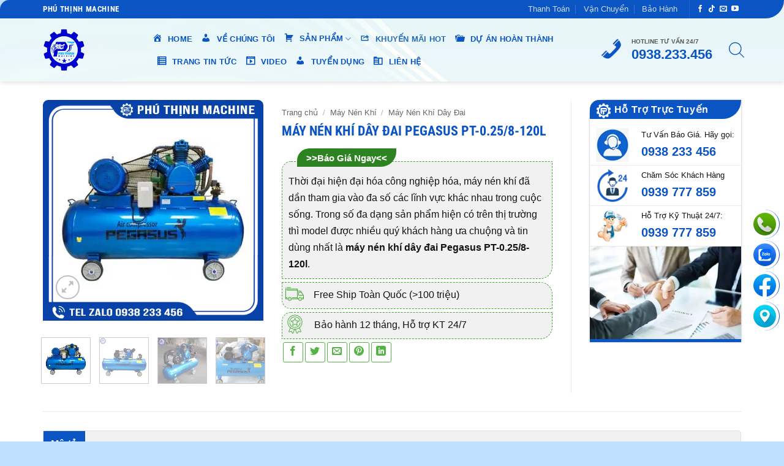

--- FILE ---
content_type: text/html; charset=UTF-8
request_url: https://congnghemayphuthinh.vn/may-nen-khi-day-dai-pegasus-pt-0-25-8-120l/
body_size: 46200
content:
<!DOCTYPE html>
<html lang="vi" prefix="og: https://ogp.me/ns#" class="loading-site no-js">
<head>
	<meta charset="UTF-8" />
	<link rel="profile" href="https://gmpg.org/xfn/11" />
	<link rel="pingback" href="https://congnghemayphuthinh.vn/xmlrpc.php" />

	<script>(function(html){html.className = html.className.replace(/\bno-js\b/,'js')})(document.documentElement);</script>
	<style>img:is([sizes="auto" i], [sizes^="auto," i]) { contain-intrinsic-size: 3000px 1500px }</style>
	<meta name="viewport" content="width=device-width, initial-scale=1" />
<!-- Tối ưu hóa công cụ tìm kiếm bởi Rank Math PRO - https://rankmath.com/ -->
<title>Máy Nén Khí Dây Đai Pegasus PT-0.25/8-120l</title>
<meta name="description" content="Thời đại hiện đại hóa công nghiệp hóa, máy nén khí đã dần tham gia vào đa số các lĩnh vực khác nhau trong cuộc sống. Trong số đa dạng sản phẩm hiện có trên thị trường thì model được nhiều quý khách hàng ưa chuộng và tin dùng nhất là máy nén khí dây đai Pegasus PT-0.25/8-120l."/>
<meta name="robots" content="follow, index, max-snippet:-1, max-video-preview:-1, max-image-preview:large"/>
<link rel="canonical" href="https://congnghemayphuthinh.vn/may-nen-khi-day-dai-pegasus-pt-0-25-8-120l/" />
<meta property="og:locale" content="vi_VN" />
<meta property="og:type" content="product" />
<meta property="og:title" content="Máy Nén Khí Dây Đai Pegasus PT-0.25/8-120l" />
<meta property="og:description" content="Thời đại hiện đại hóa công nghiệp hóa, máy nén khí đã dần tham gia vào đa số các lĩnh vực khác nhau trong cuộc sống. Trong số đa dạng sản phẩm hiện có trên thị trường thì model được nhiều quý khách hàng ưa chuộng và tin dùng nhất là máy nén khí dây đai Pegasus PT-0.25/8-120l." />
<meta property="og:url" content="https://congnghemayphuthinh.vn/may-nen-khi-day-dai-pegasus-pt-0-25-8-120l/" />
<meta property="og:site_name" content="Công Ty Cổ Phần Công Nghệ Chế Tạo Máy Phú Thịnh" />
<meta property="og:updated_time" content="2023-11-06T11:05:49+07:00" />
<meta property="og:image" content="https://congnghemayphuthinh.vn/wp-content/uploads/2022/04/may-nen-khi-day-dai-pegasus-pt-0-25-8-120l-dai-dien.jpg" />
<meta property="og:image:secure_url" content="https://congnghemayphuthinh.vn/wp-content/uploads/2022/04/may-nen-khi-day-dai-pegasus-pt-0-25-8-120l-dai-dien.jpg" />
<meta property="og:image:width" content="600" />
<meta property="og:image:height" content="600" />
<meta property="og:image:alt" content="Máy Nén Khí Dây Đai Pegasus PT-0.25/8-120l" />
<meta property="og:image:type" content="image/jpeg" />
<meta property="product:price:amount" content="1000" />
<meta property="product:price:currency" content="VND" />
<meta property="product:availability" content="instock" />
<meta name="twitter:card" content="summary_large_image" />
<meta name="twitter:title" content="Máy Nén Khí Dây Đai Pegasus PT-0.25/8-120l" />
<meta name="twitter:description" content="Thời đại hiện đại hóa công nghiệp hóa, máy nén khí đã dần tham gia vào đa số các lĩnh vực khác nhau trong cuộc sống. Trong số đa dạng sản phẩm hiện có trên thị trường thì model được nhiều quý khách hàng ưa chuộng và tin dùng nhất là máy nén khí dây đai Pegasus PT-0.25/8-120l." />
<meta name="twitter:image" content="https://congnghemayphuthinh.vn/wp-content/uploads/2022/04/may-nen-khi-day-dai-pegasus-pt-0-25-8-120l-dai-dien.jpg" />
<meta name="twitter:label1" content="Giá" />
<meta name="twitter:data1" content="1,000&#8363;" />
<meta name="twitter:label2" content="Tình trạng sẵn có" />
<meta name="twitter:data2" content="Còn hàng" />
<script type="application/ld+json" class="rank-math-schema-pro">{"@context":"https://schema.org","@graph":[{"@type":"Place","@id":"https://congnghemayphuthinh.vn/#place","geo":{"@type":"GeoCoordinates","latitude":"10.9055342","longitude":"106.7128311"},"hasMap":"https://www.google.com/maps/search/?api=1&amp;query=10.9055342,106.7128311","address":{"@type":"PostalAddress","streetAddress":"Km s\u1ed1 7 Qu\u1ed1c L\u1ed9 13 (\u0111\u1ed1i di\u1ec7n Lotte Mart B\u00ecnh D\u01b0\u01a1ng)","addressLocality":"P. B\u00ecnh Ho\u00e0, TP. Thu\u1eadn An","addressRegion":"B\u00ecnh D\u01b0\u01a1ng","postalCode":"75000","addressCountry":"+84"}},{"@type":["LocalBusiness","Organization"],"@id":"https://congnghemayphuthinh.vn/#organization","name":"C\u00f4ng Ty C\u1ed5 Ph\u1ea7n C\u00f4ng Ngh\u1ec7 Ch\u1ebf T\u1ea1o M\u00e1y Ph\u00fa Th\u1ecbnh","url":"https://congnghemayphuthinh.vn","sameAs":["https://www.facebook.com/congnghemayphuthinh"],"email":"congnghemayphuthinh@gmail.com","address":{"@type":"PostalAddress","streetAddress":"Km s\u1ed1 7 Qu\u1ed1c L\u1ed9 13 (\u0111\u1ed1i di\u1ec7n Lotte Mart B\u00ecnh D\u01b0\u01a1ng)","addressLocality":"P. B\u00ecnh Ho\u00e0, TP. Thu\u1eadn An","addressRegion":"B\u00ecnh D\u01b0\u01a1ng","postalCode":"75000","addressCountry":"+84"},"logo":{"@type":"ImageObject","@id":"https://congnghemayphuthinh.vn/#logo","url":"https://congnghemayphuthinh.vn/wp-content/uploads/2024/07/logo-PT.png","contentUrl":"https://congnghemayphuthinh.vn/wp-content/uploads/2024/07/logo-PT.png","caption":"C\u00f4ng Ty C\u1ed5 Ph\u1ea7n C\u00f4ng Ngh\u1ec7 Ch\u1ebf T\u1ea1o M\u00e1y Ph\u00fa Th\u1ecbnh","inLanguage":"vi","width":"512","height":"512"},"priceRange":"1000000","openingHours":["Monday,Tuesday,Wednesday,Thursday,Friday,Saturday,Sunday 08:00-17:00"],"description":"Ph\u00fa Th\u1ecbnh l\u00e0 \u0111\u01a1n v\u1ecb uy t\u00edn chuy\u00ean s\u1ea3n xu\u1ea5t, nh\u1eadp kh\u1ea9u v\u00e0 cung c\u1ea5p c\u00e1c lo\u1ea1i m\u00e1y m\u00f3c, thi\u1ebft b\u1ecb ng\u00e0nh th\u1ef1c ph\u1ea9m, m\u1ef9 ph\u1ea9m, d\u01b0\u1ee3c ph\u1ea9m, d\u00e2y chuy\u1ec1n s\u1ea3n xu\u1ea5t chi\u1ebft r\u00f3t v\u00e0 \u0111\u00f3ng g\u00f3i. \u0110\u01b0\u1ee3c \u00e1p d\u1ee5ng c\u00f4ng ngh\u1ec7 t\u00e2n ti\u1ebfn, hi\u1ec7n \u0111\u1ea1i c\u00f9ng v\u1edbi \u0111\u1ed9i ng\u0169 k\u1ef9 s\u01b0 gi\u00e0u kinh nghi\u1ec7m, k\u1ef9 thu\u1eadt tay ngh\u1ec1 cao, ch\u1ebf \u0111\u1ed9 b\u1ea3o h\u00e0nh, b\u1ea3o tr\u00ec chu \u0111\u00e1o.","foundingDate":"29/10/2021","taxID":"3703006628","location":{"@id":"https://congnghemayphuthinh.vn/#place"},"image":{"@id":"https://congnghemayphuthinh.vn/#logo"},"telephone":"0939777859"},{"@type":"WebSite","@id":"https://congnghemayphuthinh.vn/#website","url":"https://congnghemayphuthinh.vn","name":"C\u00f4ng Ty C\u1ed5 Ph\u1ea7n C\u00f4ng Ngh\u1ec7 Ch\u1ebf T\u1ea1o M\u00e1y Ph\u00fa Th\u1ecbnh","alternateName":"Ph\u00fa Th\u1ecbnh Machine","publisher":{"@id":"https://congnghemayphuthinh.vn/#organization"},"inLanguage":"vi"},{"@type":"ImageObject","@id":"https://congnghemayphuthinh.vn/wp-content/uploads/2022/04/may-nen-khi-day-dai-pegasus-pt-0-25-8-120l-dai-dien.jpg","url":"https://congnghemayphuthinh.vn/wp-content/uploads/2022/04/may-nen-khi-day-dai-pegasus-pt-0-25-8-120l-dai-dien.jpg","width":"600","height":"600","inLanguage":"vi"},{"@type":"BreadcrumbList","@id":"https://congnghemayphuthinh.vn/may-nen-khi-day-dai-pegasus-pt-0-25-8-120l/#breadcrumb","itemListElement":[{"@type":"ListItem","position":"1","item":{"@id":"https://congnghemayphuthinh.vn","name":"Home"}},{"@type":"ListItem","position":"2","item":{"@id":"https://congnghemayphuthinh.vn/may-nen-khi/","name":"M\u00e1y N\u00e9n Kh\u00ed"}},{"@type":"ListItem","position":"3","item":{"@id":"https://congnghemayphuthinh.vn/may-nen-khi-day-dai-pegasus-pt-0-25-8-120l/","name":"M\u00e1y N\u00e9n Kh\u00ed D\u00e2y \u0110ai Pegasus PT-0.25/8-120l"}}]},{"@type":"ItemPage","@id":"https://congnghemayphuthinh.vn/may-nen-khi-day-dai-pegasus-pt-0-25-8-120l/#webpage","url":"https://congnghemayphuthinh.vn/may-nen-khi-day-dai-pegasus-pt-0-25-8-120l/","name":"M\u00e1y N\u00e9n Kh\u00ed D\u00e2y \u0110ai Pegasus PT-0.25/8-120l","datePublished":"2022-04-02T14:05:52+07:00","dateModified":"2023-11-06T11:05:49+07:00","isPartOf":{"@id":"https://congnghemayphuthinh.vn/#website"},"primaryImageOfPage":{"@id":"https://congnghemayphuthinh.vn/wp-content/uploads/2022/04/may-nen-khi-day-dai-pegasus-pt-0-25-8-120l-dai-dien.jpg"},"inLanguage":"vi","breadcrumb":{"@id":"https://congnghemayphuthinh.vn/may-nen-khi-day-dai-pegasus-pt-0-25-8-120l/#breadcrumb"}},{"@type":"Product","name":"M\u00e1y N\u00e9n Kh\u00ed D\u00e2y \u0110ai Pegasus PT-0.25/8-120l","description":"Th\u1eddi \u0111\u1ea1i hi\u1ec7n \u0111\u1ea1i h\u00f3a c\u00f4ng nghi\u1ec7p h\u00f3a, m\u00e1y n\u00e9n kh\u00ed \u0111\u00e3 d\u1ea7n tham gia v\u00e0o \u0111a s\u1ed1 c\u00e1c l\u0129nh v\u1ef1c kh\u00e1c nhau trong cu\u1ed9c s\u1ed1ng. Trong s\u1ed1 \u0111a d\u1ea1ng s\u1ea3n ph\u1ea9m hi\u1ec7n c\u00f3 tr\u00ean th\u1ecb tr\u01b0\u1eddng th\u00ec model \u0111\u01b0\u1ee3c nhi\u1ec1u qu\u00fd kh\u00e1ch h\u00e0ng \u01b0a chu\u1ed9ng v\u00e0 tin d\u00f9ng nh\u1ea5t l\u00e0 m\u00e1y n\u00e9n kh\u00ed d\u00e2y \u0111ai Pegasus PT-0.25/8-120l.","category":"M\u00e1y N\u00e9n Kh\u00ed","mainEntityOfPage":{"@id":"https://congnghemayphuthinh.vn/may-nen-khi-day-dai-pegasus-pt-0-25-8-120l/#webpage"},"image":[{"@type":"ImageObject","url":"https://congnghemayphuthinh.vn/wp-content/uploads/2022/04/may-nen-khi-day-dai-pegasus-pt-0-25-8-120l-dai-dien.jpg","height":"600","width":"600"},{"@type":"ImageObject","url":"https://congnghemayphuthinh.vn/wp-content/uploads/2022/04/co-nen-mua-may-nen-khi-day-dai-pegasus-phu-thinh-khong.jpg","height":"600","width":"600"},{"@type":"ImageObject","url":"https://congnghemayphuthinh.vn/wp-content/uploads/2022/04/son-tinh-dien-tranh-tac-dong-tu-moi-truong-ben-ngoai.jpg","height":"600","width":"600"},{"@type":"ImageObject","url":"https://congnghemayphuthinh.vn/wp-content/uploads/2022/04/may-nen-khi-day-dai-pegasus-su-dung-rong-rai-pho-bien.jpg","height":"448","width":"600"},{"@type":"ImageObject","url":"https://congnghemayphuthinh.vn/wp-content/uploads/2022/04/khai-niem-may-nen-khi-day-dai-pegasus-pt-0-25-8-120l.jpg","height":"450","width":"600"}],"offers":{"@type":"Offer","price":"1000","priceCurrency":"VND","priceValidUntil":"2027-12-31","availability":"https://schema.org/InStock","itemCondition":"NewCondition","url":"https://congnghemayphuthinh.vn/may-nen-khi-day-dai-pegasus-pt-0-25-8-120l/","seller":{"@type":"Organization","@id":"https://congnghemayphuthinh.vn/","name":"C\u00f4ng Ty C\u1ed5 Ph\u1ea7n C\u00f4ng Ngh\u1ec7 Ch\u1ebf T\u1ea1o M\u00e1y Ph\u00fa Th\u1ecbnh","url":"https://congnghemayphuthinh.vn","logo":"https://congnghemayphuthinh.vn/wp-content/uploads/2024/07/logo-PT.png"}},"@id":"https://congnghemayphuthinh.vn/may-nen-khi-day-dai-pegasus-pt-0-25-8-120l/#richSnippet"}]}</script>
<!-- /Plugin SEO WordPress Rank Math -->

<link rel='prefetch' href='https://congnghemayphuthinh.vn/wp-content/themes/flatsome/assets/js/flatsome.js?ver=e1ad26bd5672989785e1' />
<link rel='prefetch' href='https://congnghemayphuthinh.vn/wp-content/themes/flatsome/assets/js/chunk.slider.js?ver=3.19.9' />
<link rel='prefetch' href='https://congnghemayphuthinh.vn/wp-content/themes/flatsome/assets/js/chunk.popups.js?ver=3.19.9' />
<link rel='prefetch' href='https://congnghemayphuthinh.vn/wp-content/themes/flatsome/assets/js/chunk.tooltips.js?ver=3.19.9' />
<link rel='prefetch' href='https://congnghemayphuthinh.vn/wp-content/themes/flatsome/assets/js/woocommerce.js?ver=dd6035ce106022a74757' />
<link rel="alternate" type="application/rss+xml" title="Dòng thông tin Công Ty Cổ Phần Công Nghệ Chế Tạo Máy Phú Thịnh &raquo;" href="https://congnghemayphuthinh.vn/feed/" />
<link rel="alternate" type="application/rss+xml" title="Công Ty Cổ Phần Công Nghệ Chế Tạo Máy Phú Thịnh &raquo; Dòng bình luận" href="https://congnghemayphuthinh.vn/comments/feed/" />
<link rel="alternate" type="application/rss+xml" title="Công Ty Cổ Phần Công Nghệ Chế Tạo Máy Phú Thịnh &raquo; Máy Nén Khí Dây Đai Pegasus PT-0.25/8-120l Dòng bình luận" href="https://congnghemayphuthinh.vn/may-nen-khi-day-dai-pegasus-pt-0-25-8-120l/feed/" />
<link rel='stylesheet' id='dashicons-css' href='https://congnghemayphuthinh.vn/wp-includes/css/dashicons.min.css?ver=6.7.2' type='text/css' media='all' />
<link rel='stylesheet' id='menu-icons-extra-css' href='https://congnghemayphuthinh.vn/wp-content/plugins/ot-flatsome-vertical-menu/libs/menu-icons/css/extra.min.css?ver=0.12.2' type='text/css' media='all' />
<link rel='stylesheet' id='contact-form-7-css' href='https://congnghemayphuthinh.vn/wp-content/plugins/contact-form-7/includes/css/styles.css?ver=6.0.6' type='text/css' media='all' />
<link rel='stylesheet' id='kk-star-ratings-css' href='https://congnghemayphuthinh.vn/wp-content/plugins/kk-star-ratings/src/core/public/css/kk-star-ratings.min.css?ver=5.4.10.2' type='text/css' media='all' />
<link rel='stylesheet' id='ot-vertical-menu-css-css' href='https://congnghemayphuthinh.vn/wp-content/plugins/ot-flatsome-vertical-menu/assets/css/style.css?ver=1.2.3' type='text/css' media='all' />
<link rel='stylesheet' id='toc-screen-css' href='https://congnghemayphuthinh.vn/wp-content/plugins/table-of-contents-plus/screen.min.css?ver=2411.1' type='text/css' media='all' />
<style id='toc-screen-inline-css' type='text/css'>
div#toc_container {background: #f3f3f3;border: 1px solid #e7e7e7;width: 100%;}div#toc_container ul li {font-size: 90%;}div#toc_container p.toc_title {color: #f1f1f1;}div#toc_container p.toc_title a,div#toc_container ul.toc_list a {color: #4a4a4a;}div#toc_container p.toc_title a:hover,div#toc_container ul.toc_list a:hover {color: #da0c0d;}div#toc_container p.toc_title a:hover,div#toc_container ul.toc_list a:hover {color: #da0c0d;}div#toc_container p.toc_title a:visited,div#toc_container ul.toc_list a:visited {color: #4f9a0a;}
</style>
<style id='woocommerce-inline-inline-css' type='text/css'>
.woocommerce form .form-row .required { visibility: visible; }
</style>
<link rel='stylesheet' id='brands-styles-css' href='https://congnghemayphuthinh.vn/wp-content/plugins/woocommerce/assets/css/brands.css?ver=9.7.1' type='text/css' media='all' />
<link rel='stylesheet' id='dgwt-wcas-style-css' href='https://congnghemayphuthinh.vn/wp-content/plugins/ajax-search-for-woocommerce/assets/css/style.min.css?ver=1.30.0' type='text/css' media='all' />
<link rel='stylesheet' id='flatsome-main-css' href='https://congnghemayphuthinh.vn/wp-content/themes/flatsome/assets/css/flatsome.css?ver=3.19.9' type='text/css' media='all' />
<style id='flatsome-main-inline-css' type='text/css'>
@font-face {
				font-family: "fl-icons";
				font-display: block;
				src: url(https://congnghemayphuthinh.vn/wp-content/themes/flatsome/assets/css/icons/fl-icons.eot?v=3.19.9);
				src:
					url(https://congnghemayphuthinh.vn/wp-content/themes/flatsome/assets/css/icons/fl-icons.eot#iefix?v=3.19.9) format("embedded-opentype"),
					url(https://congnghemayphuthinh.vn/wp-content/themes/flatsome/assets/css/icons/fl-icons.woff2?v=3.19.9) format("woff2"),
					url(https://congnghemayphuthinh.vn/wp-content/themes/flatsome/assets/css/icons/fl-icons.ttf?v=3.19.9) format("truetype"),
					url(https://congnghemayphuthinh.vn/wp-content/themes/flatsome/assets/css/icons/fl-icons.woff?v=3.19.9) format("woff"),
					url(https://congnghemayphuthinh.vn/wp-content/themes/flatsome/assets/css/icons/fl-icons.svg?v=3.19.9#fl-icons) format("svg");
			}
</style>
<link rel='stylesheet' id='flatsome-shop-css' href='https://congnghemayphuthinh.vn/wp-content/themes/flatsome/assets/css/flatsome-shop.css?ver=3.19.9' type='text/css' media='all' />
<link rel='stylesheet' id='flatsome-style-css' href='https://congnghemayphuthinh.vn/wp-content/themes/phu-thinh/style.css?ver=3.19' type='text/css' media='all' />
<style id='rocket-lazyload-inline-css' type='text/css'>
.rll-youtube-player{position:relative;padding-bottom:56.23%;height:0;overflow:hidden;max-width:100%;}.rll-youtube-player:focus-within{outline: 2px solid currentColor;outline-offset: 5px;}.rll-youtube-player iframe{position:absolute;top:0;left:0;width:100%;height:100%;z-index:100;background:0 0}.rll-youtube-player img{bottom:0;display:block;left:0;margin:auto;max-width:100%;width:100%;position:absolute;right:0;top:0;border:none;height:auto;-webkit-transition:.4s all;-moz-transition:.4s all;transition:.4s all}.rll-youtube-player img:hover{-webkit-filter:brightness(75%)}.rll-youtube-player .play{height:100%;width:100%;left:0;top:0;position:absolute;background:url(https://congnghemayphuthinh.vn/wp-content/webp-express/webp-images/plugins/rocket-lazy-load/assets/img/youtube.png.webp) no-repeat center;background-color: transparent !important;cursor:pointer;border:none;}
</style>
<script type="text/javascript" src="https://congnghemayphuthinh.vn/wp-includes/js/jquery/jquery.min.js?ver=3.7.1" id="jquery-core-js"></script>
<script type="text/javascript" id="wc-single-product-js-extra">
/* <![CDATA[ */
var wc_single_product_params = {"i18n_required_rating_text":"Vui l\u00f2ng ch\u1ecdn m\u1ed9t m\u1ee9c \u0111\u00e1nh gi\u00e1","i18n_rating_options":["1 tr\u00ean 5 sao","2 tr\u00ean 5 sao","3 tr\u00ean 5 sao","4 tr\u00ean 5 sao","5 tr\u00ean 5 sao"],"i18n_product_gallery_trigger_text":"Xem th\u01b0 vi\u1ec7n \u1ea3nh to\u00e0n m\u00e0n h\u00ecnh","review_rating_required":"yes","flexslider":{"rtl":false,"animation":"slide","smoothHeight":true,"directionNav":false,"controlNav":"thumbnails","slideshow":false,"animationSpeed":500,"animationLoop":false,"allowOneSlide":false},"zoom_enabled":"","zoom_options":[],"photoswipe_enabled":"","photoswipe_options":{"shareEl":false,"closeOnScroll":false,"history":false,"hideAnimationDuration":0,"showAnimationDuration":0},"flexslider_enabled":""};
/* ]]> */
</script>
<script type="text/javascript" src="https://congnghemayphuthinh.vn/wp-content/plugins/woocommerce/assets/js/frontend/single-product.min.js?ver=9.7.1" id="wc-single-product-js" defer="defer" data-wp-strategy="defer"></script>
<script type="text/javascript" src="https://congnghemayphuthinh.vn/wp-content/plugins/woocommerce/assets/js/jquery-blockui/jquery.blockUI.min.js?ver=2.7.0-wc.9.7.1" id="jquery-blockui-js" data-wp-strategy="defer"></script>
<script type="text/javascript" src="https://congnghemayphuthinh.vn/wp-content/plugins/woocommerce/assets/js/js-cookie/js.cookie.min.js?ver=2.1.4-wc.9.7.1" id="js-cookie-js" data-wp-strategy="defer"></script>
<link rel="https://api.w.org/" href="https://congnghemayphuthinh.vn/wp-json/" /><link rel="alternate" title="JSON" type="application/json" href="https://congnghemayphuthinh.vn/wp-json/wp/v2/product/9217" /><link rel="EditURI" type="application/rsd+xml" title="RSD" href="https://congnghemayphuthinh.vn/xmlrpc.php?rsd" />
<meta name="generator" content="WordPress 6.7.2" />
<link rel='shortlink' href='https://congnghemayphuthinh.vn/?p=9217' />
<link rel="alternate" title="oNhúng (JSON)" type="application/json+oembed" href="https://congnghemayphuthinh.vn/wp-json/oembed/1.0/embed?url=https%3A%2F%2Fcongnghemayphuthinh.vn%2Fmay-nen-khi-day-dai-pegasus-pt-0-25-8-120l%2F" />
<link rel="alternate" title="oNhúng (XML)" type="text/xml+oembed" href="https://congnghemayphuthinh.vn/wp-json/oembed/1.0/embed?url=https%3A%2F%2Fcongnghemayphuthinh.vn%2Fmay-nen-khi-day-dai-pegasus-pt-0-25-8-120l%2F&#038;format=xml" />
<link rel="apple-touch-icon" sizes="180x180" href="/wp-content/uploads/fbrfg/apple-touch-icon.png">
<link rel="icon" type="image/png" sizes="32x32" href="/wp-content/uploads/fbrfg/favicon-32x32.png">
<link rel="icon" type="image/png" sizes="16x16" href="/wp-content/uploads/fbrfg/favicon-16x16.png">
<link rel="manifest" href="/wp-content/uploads/fbrfg/site.webmanifest">
<link rel="mask-icon" href="/wp-content/uploads/fbrfg/safari-pinned-tab.svg" color="#5bbad5">
<link rel="shortcut icon" href="/wp-content/uploads/fbrfg/favicon.ico">
<meta name="msapplication-TileColor" content="#da532c">
<meta name="msapplication-config" content="/wp-content/uploads/fbrfg/browserconfig.xml">
<meta name="theme-color" content="#ffffff">		<style>
			.dgwt-wcas-ico-magnifier,.dgwt-wcas-ico-magnifier-handler{max-width:20px}.dgwt-wcas-search-wrapp{max-width:1024px}.dgwt-wcas-search-wrapp .dgwt-wcas-sf-wrapp input[type=search].dgwt-wcas-search-input,.dgwt-wcas-search-wrapp .dgwt-wcas-sf-wrapp input[type=search].dgwt-wcas-search-input:hover,.dgwt-wcas-search-wrapp .dgwt-wcas-sf-wrapp input[type=search].dgwt-wcas-search-input:focus{border-color:#fff}.dgwt-wcas-search-wrapp .dgwt-wcas-sf-wrapp .dgwt-wcas-search-submit::before{border-color:transparent #0a54c3}.dgwt-wcas-search-wrapp .dgwt-wcas-sf-wrapp .dgwt-wcas-search-submit:hover::before,.dgwt-wcas-search-wrapp .dgwt-wcas-sf-wrapp .dgwt-wcas-search-submit:focus::before{border-right-color:#0a54c3}.dgwt-wcas-search-wrapp .dgwt-wcas-sf-wrapp .dgwt-wcas-search-submit,.dgwt-wcas-om-bar .dgwt-wcas-om-return{background-color:#0a54c3;color:#fff}.dgwt-wcas-search-wrapp .dgwt-wcas-ico-magnifier,.dgwt-wcas-search-wrapp .dgwt-wcas-sf-wrapp .dgwt-wcas-search-submit svg path,.dgwt-wcas-om-bar .dgwt-wcas-om-return svg path{fill:#fff}.dgwt-wcas-search-icon{color:#0a54c3}.dgwt-wcas-search-icon path{fill:#0a54c3}		</style>
			<style>
		.dgwt-wcas-flatsome-up {
			margin-top: -40vh;
		}

		#search-lightbox .dgwt-wcas-sf-wrapp input[type=search].dgwt-wcas-search-input {
			height: 60px;
			font-size: 20px;
		}

		#search-lightbox .dgwt-wcas-search-wrapp {
			-webkit-transition: all 100ms ease-in-out;
			-moz-transition: all 100ms ease-in-out;
			-ms-transition: all 100ms ease-in-out;
			-o-transition: all 100ms ease-in-out;
			transition: all 100ms ease-in-out;
		}

		#search-lightbox .dgwt-wcas-sf-wrapp .dgwt-wcas-search-submit:before {
			top: 21px;
		}

		.dgwt-wcas-overlay-mobile-on .mfp-wrap .mfp-content {
			width: 100vw;
		}

		.dgwt-wcas-overlay-mobile-on .mfp-wrap,
		.dgwt-wcas-overlay-mobile-on .mfp-close,
		.dgwt-wcas-overlay-mobile-on .nav-sidebar {
			display: none;
		}

		.dgwt-wcas-overlay-mobile-on .main-menu-overlay {
			display: none;
		}

		.dgwt-wcas-open .header-search-dropdown .nav-dropdown {
			opacity: 1;
			max-height: inherit;
			left: -15px !important;
		}

		.dgwt-wcas-open:not(.dgwt-wcas-theme-flatsome-dd-sc) .nav-right .header-search-dropdown .nav-dropdown {
			left: auto;
			/*right: -15px;*/
		}

		.dgwt-wcas-theme-flatsome .nav-dropdown .dgwt-wcas-search-wrapp {
			min-width: 450px;
		}

		.header-search-form {
			min-width: 250px;
		}
	</style>
	<meta name="msvalidate.01" content="8D4C5DE44698F5C468EDF0B503E77540" />

<meta name='dmca-site-verification' content='SzI1THMwT1hNa0Fkc2NHeXdLRTNEcXZ4ZjYxTHpLRkFmaDl2Z3FSWGk0ND01' />

<session class="hide-for-medium">
<div class="devvn_list_popup_contact">
<ul>
<li class="devvn_call_popup devvn_item_contact" style="transition: all 0.8s ease 0s; margin-right: 0px;">
<a href="tel:0938233456" title="0938.233.456" target="_blank">
<img src="https://congnghemayphuthinh.vn/wp-content/webp-express/webp-images/uploads/2022/04/tel.jpg.webp"  alt="Nút Gọi Điện"><span>0938.233.456</span></a>
</li>
<li class="devvn_zalo_popup devvn_item_contact" style="transition: all 0.8s ease 0s; margin-right: 0px;">
<a href="https://zalo.me/0938233456" title="Chat Zalo" target="_blank">
<img src="https://congnghemayphuthinh.vn/wp-content/webp-express/webp-images/uploads/2022/04/zalo.jpg.webp" alt="Nút Zalo"><span>Chat Zalo</span></a>
</li>
<li class="devvn_messenger_popup devvn_item_contact" style="transition: all 0.8s ease 0s; margin-right: 0px;">
<a href="https://www.facebook.com/congnghemayphuthinh/" title="Truy Cập Facebook" target="_blank">
<img src="https://congnghemayphuthinh.vn/wp-content/webp-express/webp-images/uploads/2022/04/face.jpg.webp" alt="Nút Facebook"><span>Truy Cập Facebook</span></a>
</li>
<li class="devvn_map_popup devvn_item_contact" style="transition: all 0.8s ease 0s; margin-right: 0px;">
<a href="https://maps.app.goo.gl/aaZ34HfduGMjCYhB6" title="Xem Bản Đồ Chỉ Đường" target="_blank">
<img src="https://congnghemayphuthinh.vn/wp-content/webp-express/webp-images/uploads/2022/04/map.jpg.webp" alt="Nút Bản Đồ Chỉ Đường"><span>Xem Bản Đồ Chỉ Đường</span></a>
</li>
</ul>
</div>
<meta name="google-site-verification" content="CG2Xye0VxkIxoqxLyjErgtSEVpB6MBWq2ckgYmkqsRE" />
</session>

<session class="show-for-medium">
<div class="devvn_list_popup_contact">
<ul>
<li class="devvn_call_popup devvn_item_contact" style="transition: all 0.8s ease 0s; margin-right: 0px;">
<a href="tel:0938233456 " title="0938.233.456">
<img src="https://congnghemayphuthinh.vn/wp-content/webp-express/webp-images/uploads/2022/04/tel.jpg.webp"  alt="Nút Gọi Điện" ><span>Gọi Điện Thoại Tư Vấn Ngay</span></a>
</li>
<li class="devvn_zalo_popup devvn_item_contact" style="transition: all 0.8s ease 0s; margin-right: 0px;">
<a href="https://zalo.me/0938233456" title="Chat Zalo">
<img src="https://congnghemayphuthinh.vn/wp-content/webp-express/webp-images/uploads/2022/04/zalo.jpg.webp" alt="Nút Zalo"><span>Chat Zalo</span></a>
</li>
<li class="devvn_messenger_popup devvn_item_contact" style="transition: all 0.8s ease 0s; margin-right: 0px;">
<a href="https://congnghemayphuthinh" title="Truy Cập Facebook" >
<img src="https://congnghemayphuthinh.vn/wp-content/webp-express/webp-images/uploads/2022/04/face.jpg.webp" alt="Nút Facebook"><span>Truy Cập Facebook</span></a>
</li>
<li class="devvn_map_popup devvn_item_contact" style="transition: all 0.8s ease 0s; margin-right: 0px;">
<a href="https://maps.app.goo.gl/aaZ34HfduGMjCYhB6" title="Xem Bản Đồ Chỉ Đường">
<img src="https://congnghemayphuthinh.vn/wp-content/webp-express/webp-images/uploads/2022/04/map.jpg.webp" alt="Nút Bản Đồ Chỉ Đường"><span>Xem Bản Đồ Chỉ Đường</span></a>
</li>
</ul>
</div>

<meta name="google-site-verification" content="CG2Xye0VxkIxoqxLyjErgtSEVpB6MBWq2ckgYmkqsRE" />
</session>	<noscript><style>.woocommerce-product-gallery{ opacity: 1 !important; }</style></noscript>
	<style class='wp-fonts-local' type='text/css'>
@font-face{font-family:Inter;font-style:normal;font-weight:300 900;font-display:fallback;src:url('https://congnghemayphuthinh.vn/wp-content/plugins/woocommerce/assets/fonts/Inter-VariableFont_slnt,wght.woff2') format('woff2');font-stretch:normal;}
@font-face{font-family:Cardo;font-style:normal;font-weight:400;font-display:fallback;src:url('https://congnghemayphuthinh.vn/wp-content/plugins/woocommerce/assets/fonts/cardo_normal_400.woff2') format('woff2');}
</style>
<link rel="icon" href="https://congnghemayphuthinh.vn/wp-content/uploads/2024/07/Logo-favico.png" sizes="32x32" />
<link rel="icon" href="https://congnghemayphuthinh.vn/wp-content/uploads/2024/07/Logo-favico.png" sizes="192x192" />
<link rel="apple-touch-icon" href="https://congnghemayphuthinh.vn/wp-content/uploads/2024/07/Logo-favico.png" />
<meta name="msapplication-TileImage" content="https://congnghemayphuthinh.vn/wp-content/uploads/2024/07/Logo-favico.png" />
<style id="custom-css" type="text/css">:root {--primary-color: #0a54c3;--fs-color-primary: #0a54c3;--fs-color-secondary: #78dc32;--fs-color-success: #dd9933;--fs-color-alert: #b20000;--fs-experimental-link-color: #0a54c3;--fs-experimental-link-color-hover: #f69503;}.tooltipster-base {--tooltip-color: #fff;--tooltip-bg-color: #000;}.off-canvas-right .mfp-content, .off-canvas-left .mfp-content {--drawer-width: 300px;}.off-canvas .mfp-content.off-canvas-cart {--drawer-width: 360px;}.container-width, .full-width .ubermenu-nav, .container, .row{max-width: 1170px}.row.row-collapse{max-width: 1140px}.row.row-small{max-width: 1162.5px}.row.row-large{max-width: 1200px}.header-main{height: 103px}#logo img{max-height: 103px}#logo{width:69px;}#logo img{padding:5px 0;}#logo a{max-width:90px;}.stuck #logo img{padding:4px 0;}.header-bottom{min-height: 43px}.header-top{min-height: 30px}.transparent .header-main{height: 90px}.transparent #logo img{max-height: 90px}.has-transparent + .page-title:first-of-type,.has-transparent + #main > .page-title,.has-transparent + #main > div > .page-title,.has-transparent + #main .page-header-wrapper:first-of-type .page-title{padding-top: 120px;}.header.show-on-scroll,.stuck .header-main{height:101px!important}.stuck #logo img{max-height: 101px!important}.search-form{ width: 10%;}.header-bg-color {background-color: rgba(255,255,255,0.9)}.header-bg-image {background-image: url('https://congnghemayphuthinh.vn/wp-content/webp-express/webp-images/uploads/2024/01/banner-1058142_1280-2.jpg.webp');}.header-bg-image {background-repeat: repeat;}.header-bottom {background-color: #0a54c3}.top-bar-nav > li > a{line-height: 8px }.header-main .nav > li > a{line-height: 16px }.header-bottom-nav > li > a{line-height: 16px }@media (max-width: 549px) {.header-main{height: 77px}#logo img{max-height: 77px}}.header-top{background-color:#0a54c3!important;}body{color: #141414}h1,h2,h3,h4,h5,h6,.heading-font{color: #0a54c3;}.breadcrumbs{text-transform: none;}button,.button{text-transform: none;}.nav > li > a, .links > li > a{text-transform: none;}.section-title span{text-transform: none;}h3.widget-title,span.widget-title{text-transform: none;}.shop-page-title.featured-title .title-overlay{background-color: #0a54c3;}.shop-page-title.featured-title .title-bg{ background-image: url(https://congnghemayphuthinh.vn/wp-content/webp-express/webp-images/uploads/2022/04/may-nen-khi-day-dai-pegasus-pt-0-25-8-120l-dai-dien.jpg.webp)!important;}@media screen and (min-width: 550px){.products .box-vertical .box-image{min-width: 218px!important;width: 218px!important;}}.footer-2{background-color: #ffffff}.absolute-footer, html{background-color: #000000}.nav-vertical-fly-out > li + li {border-top-width: 1px; border-top-style: solid;}/* Custom CSS */html.js {background: #bee1ff;}/*404*/.error-404{padding:0; margin:0}.error-404 .medium-3 {max-width: 100%;-ms-flex-preferred-size: 100%;flex-basis: 100%;text-align: center;font-size: 45px!important;padding: 0;margin: 0}.error-404 .header-font:after{ content: "404";color: #e9ebe7;position: absolute;top: 0;left: 50%;-webkit-transform: translate(calc(-50% + 22px),14px);-ms-transform: translate(calc(-50% + 22px),14px);transform: translate(calc(-50% + 22px),14px);z-index: 0;}.error-404 .medium-9 {max-width: 100%;-ms-flex-preferred-size: 100%;flex-basis: 100%;text-align: center;}.error-404 .page-content{width: 766px;text-align: center;display: block;margin: 0 auto;}/*end 404*/.bottom-contact{z-index:999; position: fixed;bottom: 0;margin: 0 auto;text-align: center;width: 100%;}.bottom-contact .container{display:inline-block; max-width:600px}.bottom-contact .left, .bottom-contact .center{float: left;padding: 0 5px;}.bottom-contact .left a{background: #3a589d;padding: 14px 15px;color: white;font-size: 15px;border-top-left-radius: 8px;border-top-right-radius: 8px;}.bottom-contact .clearboth{clear:both} .bottom-contact .right{float:left; padding: 0 5px}.bottom-contact img{width:25px; padding-right:5px}.bottom-contact .center a{background: #fd7518;padding: 14px 15px;color: white;font-size: 15px;border-top-left-radius: 8px;border-top-right-radius: 8px;}.bottom-contact .right a{background: #3fb801;padding: 14px 15px;color: white;font-size: 15px;border-top-left-radius: 8px;border-top-right-radius: 8px;}.bottom-contact .right a:hover{background:#38a700}.bottom-contact .center a:hover{background:#ef680b}.bottom-contact .left a:hover{background:#29468a}/* Custom CSS Tablet */@media (max-width: 849px){.devvn_list_popup_contact ul li img {width: 44px;height: 43px;}.devvn_list_popup_contact ul li a{border-top-left-radius:21px;border-bottom-left-radius:21px;}.devvn_list_popup_contact ul li{width:43px;height:43px;}.row-small>.flickity-viewport>.flickity-slider>.col, .row-small>.col {padding: 6px 6px 6px;}.products.row.row-small>.col {padding: 6px 6px 6px;}.dgwt-wcas-search-icon path {fill: #0a54c3;}}/* Custom CSS Mobile */@media (max-width: 549px){.product-small.box {padding-bottom: 5px;}.devvn_list_popup_contact ul li img {width: 44px;height: 43px;}.devvn_list_popup_contact ul li a{border-top-left-radius:21px;border-bottom-left-radius:21px;}.devvn_list_popup_contact ul li{width:43px;height:43px;}.row-small>.flickity-viewport>.flickity-slider>.col, .row-small>.col {padding: 5px 5px 5px;}.products.row.row-small>.col {padding: 5px 5px 5px;}.dgwt-wcas-search-icon path {fill: #0a54c3;}}.label-new.menu-item > a:after{content:"Mới";}.label-hot.menu-item > a:after{content:"Nổi bật";}.label-sale.menu-item > a:after{content:"Giảm giá";}.label-popular.menu-item > a:after{content:"Phổ biến";}</style>		<style type="text/css" id="wp-custom-css">
			#wrapper>.section .col{
    padding:0
}
 .no-select {
    -webkit-user-select: none; /* Safari */
    -moz-user-select: none;    /* Firefox */
    -ms-user-select: none;     /* IE 10+ */
    user-select: none;         /* Standard */
  }		</style>
		<style id="kirki-inline-styles"></style><noscript><style id="rocket-lazyload-nojs-css">.rll-youtube-player, [data-lazy-src]{display:none !important;}</style></noscript></head>

<body data-rsssl=1 class="product-template-default single single-product postid-9217 theme-flatsome ot-vertical-menu ot-overplay ot-submenu-top ot-menu-show-home woocommerce woocommerce-page woocommerce-no-js dgwt-wcas-theme-flatsome full-width header-shadow box-shadow lightbox nav-dropdown-has-arrow nav-dropdown-has-shadow nav-dropdown-has-border parallax-mobile mobile-submenu-slide mobile-submenu-slide-levels-2 has-lightbox catalog-mode">

<!-- Google Tag Manager (noscript) -->
<noscript><iframe src="https://www.googletagmanager.com/ns.html?id=GTM-KVDWHXZ"
height="0" width="0" style="display:none;visibility:hidden"></iframe></noscript>
<!-- End Google Tag Manager (noscript) -->
<a class="skip-link screen-reader-text" href="#main">Bỏ qua nội dung</a>

<div id="wrapper">

	
	<header id="header" class="header">
		<div class="header-wrapper">
			<div id="top-bar" class="header-top hide-for-sticky nav-dark">
    <div class="flex-row container">
      <div class="flex-col hide-for-medium flex-left">
          <ul class="nav nav-left medium-nav-center nav-small  nav-divided">
              <li class="html custom html_topbar_left"><strong style="font-size:13px" class="uppercase">Phú Thịnh Machine</strong></li>          </ul>
      </div>

      <div class="flex-col hide-for-medium flex-center">
          <ul class="nav nav-center nav-small  nav-divided">
                        </ul>
      </div>

      <div class="flex-col hide-for-medium flex-right">
         <ul class="nav top-bar-nav nav-right nav-small  nav-divided">
              <li id="menu-item-17141" class="menu-item menu-item-type-post_type menu-item-object-page menu-item-17141 menu-item-design-default"><a href="https://congnghemayphuthinh.vn/chinh-sach-thanh-toan/" class="nav-top-link">Thanh Toán</a></li>
<li id="menu-item-17142" class="menu-item menu-item-type-post_type menu-item-object-page menu-item-17142 menu-item-design-default"><a href="https://congnghemayphuthinh.vn/chinh-sach-van-chuyen/" class="nav-top-link">Vận Chuyển</a></li>
<li id="menu-item-17143" class="menu-item menu-item-type-post_type menu-item-object-page menu-item-17143 menu-item-design-default"><a href="https://congnghemayphuthinh.vn/chinh-sach-bao-hanh/" class="nav-top-link">Bảo Hành</a></li>
<li class="header-divider"></li><li class="html header-social-icons ml-0">
	<div class="social-icons follow-icons" ><a href="https://www.facebook.com/congnghemayphuthinh/" target="_blank" data-label="Facebook" class="icon plain facebook tooltip" title="Theo dõi trên Facebook" aria-label="Theo dõi trên Facebook" rel="noopener nofollow" ><i class="icon-facebook" ></i></a><a href="https://www.tiktok.com/@phuthinhmachine" target="_blank" data-label="TikTok" class="icon plain tiktok tooltip" title="Theo dõi trên TikTok" aria-label="Theo dõi trên TikTok" rel="noopener nofollow" ><i class="icon-tiktok" ></i></a><a href="mailto:congnghemayphuthinh@gmail.com" data-label="E-mail" target="_blank" class="icon plain email tooltip" title="Gửi email cho chúng tôi" aria-label="Gửi email cho chúng tôi" rel="nofollow noopener" ><i class="icon-envelop" ></i></a><a href="https://www.youtube.com/channel/UCTuUVO5W4nBI3CvCU5cKc4A" data-label="YouTube" target="_blank" class="icon plain youtube tooltip" title="Theo dõi trên YouTube" aria-label="Theo dõi trên YouTube" rel="noopener nofollow" ><i class="icon-youtube" ></i></a></div></li>
          </ul>
      </div>

            <div class="flex-col show-for-medium flex-grow">
          <ul class="nav nav-center nav-small mobile-nav  nav-divided">
              <li class="html header-social-icons ml-0">
	<div class="social-icons follow-icons" ><a href="https://www.facebook.com/congnghemayphuthinh/" target="_blank" data-label="Facebook" class="icon plain facebook tooltip" title="Theo dõi trên Facebook" aria-label="Theo dõi trên Facebook" rel="noopener nofollow" ><i class="icon-facebook" ></i></a><a href="https://www.tiktok.com/@phuthinhmachine" target="_blank" data-label="TikTok" class="icon plain tiktok tooltip" title="Theo dõi trên TikTok" aria-label="Theo dõi trên TikTok" rel="noopener nofollow" ><i class="icon-tiktok" ></i></a><a href="mailto:congnghemayphuthinh@gmail.com" data-label="E-mail" target="_blank" class="icon plain email tooltip" title="Gửi email cho chúng tôi" aria-label="Gửi email cho chúng tôi" rel="nofollow noopener" ><i class="icon-envelop" ></i></a><a href="https://www.youtube.com/channel/UCTuUVO5W4nBI3CvCU5cKc4A" data-label="YouTube" target="_blank" class="icon plain youtube tooltip" title="Theo dõi trên YouTube" aria-label="Theo dõi trên YouTube" rel="noopener nofollow" ><i class="icon-youtube" ></i></a></div></li>
          </ul>
      </div>
      
    </div>
</div>
<div id="masthead" class="header-main hide-for-sticky nav-dark">
      <div class="header-inner flex-row container logo-left medium-logo-center" role="navigation">

          <!-- Logo -->
          <div id="logo" class="flex-col logo">
            
<!-- Header logo -->
<a href="https://congnghemayphuthinh.vn/" title="Công Ty Cổ Phần Công Nghệ Chế Tạo Máy Phú Thịnh - Một Uy Tín &#8211; Triệu Niềm Tin" rel="home">
		<img width="512" height="512" src="https://congnghemayphuthinh.vn/wp-content/webp-express/webp-images/uploads/2023/08/cropped-cropped-Rong-Logo-PT-01-4.png.webp" class="header_logo header-logo" alt="Công Ty Cổ Phần Công Nghệ Chế Tạo Máy Phú Thịnh"/><img  width="512" height="512" src="https://congnghemayphuthinh.vn/wp-content/webp-express/webp-images/uploads/2023/08/cropped-cropped-Rong-Logo-PT-01-4.png.webp" class="header-logo-dark" alt="Công Ty Cổ Phần Công Nghệ Chế Tạo Máy Phú Thịnh"/></a>
          </div>

          <!-- Mobile Left Elements -->
          <div class="flex-col show-for-medium flex-left">
            <ul class="mobile-nav nav nav-left">
              <li class="nav-icon has-icon">
  <div class="header-button">		<a href="#" data-open="#main-menu" data-pos="left" data-bg="main-menu-overlay" data-color="" class="icon primary button round is-small" aria-label="Menu" aria-controls="main-menu" aria-expanded="false">

		  <i class="icon-menu" ></i>
		  		</a>
	 </div> </li>
            </ul>
          </div>

          <!-- Left Elements -->
          <div class="flex-col hide-for-medium flex-left            flex-grow">
            <ul class="header-nav header-nav-main nav nav-left  nav-uppercase" >
              <li id="menu-item-17712" class="menu-item menu-item-type-post_type menu-item-object-page menu-item-home menu-item-17712 menu-item-design-default"><a href="https://congnghemayphuthinh.vn/" class="nav-top-link"><i class="_mi _before dashicons dashicons-admin-home" aria-hidden="true"></i><span>Home</span></a></li>
<li id="menu-item-16120" class="menu-item menu-item-type-post_type menu-item-object-page menu-item-16120 menu-item-design-default"><a href="https://congnghemayphuthinh.vn/gioi-thieu/" class="nav-top-link"><i class="_mi _before dashicons dashicons-admin-users" aria-hidden="true"></i><span>Về Chúng Tôi</span></a></li>
<li id="menu-item-16705" class="menu-item menu-item-type-post_type menu-item-object-page menu-item-has-children menu-item-16705 menu-item-design-full-width has-dropdown"><a href="https://congnghemayphuthinh.vn/san-pham/" class="nav-top-link" aria-expanded="false" aria-haspopup="menu"><i class="_mi _before dashicons dashicons-cart" aria-hidden="true"></i><span>Sản phẩm</span><i class="icon-angle-down" ></i></a>
<ul class="sub-menu nav-dropdown nav-dropdown-default">
	<li id="menu-item-14150" class="menu-item menu-item-type-taxonomy menu-item-object-product_cat menu-item-has-children menu-item-14150 nav-dropdown-col"><a href="https://congnghemayphuthinh.vn/day-chuyen-san-xuat/"><i class="_mi _before dashicons dashicons-portfolio" aria-hidden="true"></i><span>Dây Chuyền Sản Xuất</span></a>
	<ul class="sub-menu nav-column nav-dropdown-default">
		<li id="menu-item-14152" class="menu-item menu-item-type-taxonomy menu-item-object-product_cat menu-item-14152"><a href="https://congnghemayphuthinh.vn/day-chuyen-san-xuat-cong-nghiep/">Dây Chuyền Sản Xuất Công Nghiệp</a></li>
		<li id="menu-item-14151" class="menu-item menu-item-type-taxonomy menu-item-object-product_cat menu-item-14151"><a href="https://congnghemayphuthinh.vn/day-chuyen-chiet-rot/">Dây Chuyền Chiết Rót</a></li>
		<li id="menu-item-14153" class="menu-item menu-item-type-taxonomy menu-item-object-product_cat menu-item-14153"><a href="https://congnghemayphuthinh.vn/day-chuyen-san-xuat-nuoc-tp/">Dây Chuyền Sản Xuất Nước</a></li>
		<li id="menu-item-14154" class="menu-item menu-item-type-taxonomy menu-item-object-product_cat menu-item-14154"><a href="https://congnghemayphuthinh.vn/day-chuyen-san-xuat-sua/">Dây Chuyền Sản Xuất Sữa</a></li>
	</ul>
</li>
	<li id="menu-item-14156" class="menu-item menu-item-type-taxonomy menu-item-object-product_cat menu-item-has-children menu-item-14156 nav-dropdown-col"><a href="https://congnghemayphuthinh.vn/may-in-khac-laser/"><i class="_mi _before dashicons dashicons-portfolio" aria-hidden="true"></i><span>Máy In Khắc Laser</span></a>
	<ul class="sub-menu nav-column nav-dropdown-default">
		<li id="menu-item-14155" class="menu-item menu-item-type-taxonomy menu-item-object-product_cat menu-item-14155"><a href="https://congnghemayphuthinh.vn/may-ma-hoa-khac-laser/">Mãy Mã Hóa Khắc Laser</a></li>
		<li id="menu-item-14157" class="menu-item menu-item-type-taxonomy menu-item-object-product_cat menu-item-14157"><a href="https://congnghemayphuthinh.vn/may-khac-laser/">Máy Khắc Laser</a></li>
	</ul>
</li>
	<li id="menu-item-14158" class="menu-item menu-item-type-taxonomy menu-item-object-product_cat menu-item-has-children menu-item-14158 nav-dropdown-col"><a href="https://congnghemayphuthinh.vn/may-dong-goi/"><i class="_mi _before dashicons dashicons-portfolio" aria-hidden="true"></i><span>Máy Đóng Gói</span></a>
	<ul class="sub-menu nav-column nav-dropdown-default">
		<li id="menu-item-14166" class="menu-item menu-item-type-taxonomy menu-item-object-product_cat menu-item-14166"><a href="https://congnghemayphuthinh.vn/may-dong-goi-tu-dong/">Máy Đóng Gói Tự Động</a></li>
		<li id="menu-item-14168" class="menu-item menu-item-type-taxonomy menu-item-object-product_cat menu-item-14168"><a href="https://congnghemayphuthinh.vn/may-ep-hut-chan-khong/">Máy Hút Ép Chân Không</a></li>
		<li id="menu-item-14167" class="menu-item menu-item-type-taxonomy menu-item-object-product_cat menu-item-14167"><a href="https://congnghemayphuthinh.vn/may-han-ep-dap-mieng-tui/">Máy Hàn Ép Dập Miệng Túi</a></li>
		<li id="menu-item-14160" class="menu-item menu-item-type-taxonomy menu-item-object-product_cat menu-item-14160"><a href="https://congnghemayphuthinh.vn/may-co-mang-chinh-hang/">Máy Co Màng Chính Hãng</a></li>
		<li id="menu-item-14159" class="menu-item menu-item-type-taxonomy menu-item-object-product_cat menu-item-14159"><a href="https://congnghemayphuthinh.vn/may-cat-mang/">Máy Cắt Màng</a></li>
		<li id="menu-item-14163" class="menu-item menu-item-type-taxonomy menu-item-object-product_cat menu-item-14163"><a href="https://congnghemayphuthinh.vn/may-dan-mieng-coc/">Máy Dán Miệng Cốc</a></li>
		<li id="menu-item-14162" class="menu-item menu-item-type-taxonomy menu-item-object-product_cat menu-item-14162"><a href="https://congnghemayphuthinh.vn/may-dan-mang-seal-gia-re/">Máy Dán Màng Seal Giá Rẻ</a></li>
		<li id="menu-item-14164" class="menu-item menu-item-type-taxonomy menu-item-object-product_cat menu-item-14164"><a href="https://congnghemayphuthinh.vn/may-dan-nhan/">Máy Dán Nhãn</a></li>
		<li id="menu-item-14165" class="menu-item menu-item-type-taxonomy menu-item-object-product_cat menu-item-14165"><a href="https://congnghemayphuthinh.vn/may-dong-dai-thung/">Máy Đóng Đai Thùng</a></li>
		<li id="menu-item-14161" class="menu-item menu-item-type-taxonomy menu-item-object-product_cat menu-item-14161"><a href="https://congnghemayphuthinh.vn/may-dan-bang-dinh/">Máy Dán Băng Dính</a></li>
		<li id="menu-item-14170" class="menu-item menu-item-type-taxonomy menu-item-object-product_cat menu-item-14170"><a href="https://congnghemayphuthinh.vn/may-xoay-va-dong-nap-chai-lo/">Máy Xoáy và Đóng Nắp Chai Lọ</a></li>
		<li id="menu-item-14169" class="menu-item menu-item-type-taxonomy menu-item-object-product_cat menu-item-14169"><a href="https://congnghemayphuthinh.vn/may-may-bao-tai/">Máy May Bao Tải</a></li>
	</ul>
</li>
	<li id="menu-item-14171" class="menu-item menu-item-type-taxonomy menu-item-object-product_cat menu-item-has-children menu-item-14171 nav-dropdown-col"><a href="https://congnghemayphuthinh.vn/may-in-date/"><i class="_mi _before dashicons dashicons-portfolio" aria-hidden="true"></i><span>Máy In Date</span></a>
	<ul class="sub-menu nav-column nav-dropdown-default">
		<li id="menu-item-14174" class="menu-item menu-item-type-taxonomy menu-item-object-product_cat menu-item-14174"><a href="https://congnghemayphuthinh.vn/may-in-phun-lien-tuc/">Máy In Phun Liên Tục</a></li>
		<li id="menu-item-14180" class="menu-item menu-item-type-taxonomy menu-item-object-product_cat menu-item-14180"><a href="https://congnghemayphuthinh.vn/may-in-phun-piezo/">Máy In Phun Piezo</a></li>
		<li id="menu-item-14175" class="menu-item menu-item-type-taxonomy menu-item-object-product_cat menu-item-has-children menu-item-14175"><a href="https://congnghemayphuthinh.vn/may-in-phun-nhiet/">Máy In Phun Nhiệt</a>
		<ul class="sub-menu nav-column nav-dropdown-default">
			<li id="menu-item-14176" class="menu-item menu-item-type-taxonomy menu-item-object-product_cat menu-item-14176"><a href="https://congnghemayphuthinh.vn/may-in-phun-nhiet-cam-tay/">Máy In Phun Nhiệt Cầm Tay</a></li>
			<li id="menu-item-14177" class="menu-item menu-item-type-taxonomy menu-item-object-product_cat menu-item-14177"><a href="https://congnghemayphuthinh.vn/may-in-phun-nhiet-chuyen-dung/">Máy In Phun Nhiệt Chuyên Dụng</a></li>
			<li id="menu-item-14178" class="menu-item menu-item-type-taxonomy menu-item-object-product_cat menu-item-14178"><a href="https://congnghemayphuthinh.vn/may-in-phun-nhiet-tu-dong/">Máy In Phun Nhiệt Tự Động</a></li>
			<li id="menu-item-14179" class="menu-item menu-item-type-taxonomy menu-item-object-product_cat menu-item-14179"><a href="https://congnghemayphuthinh.vn/may-in-phun-tinh/">Máy In Phun Tĩnh</a></li>
		</ul>
</li>
		<li id="menu-item-14181" class="menu-item menu-item-type-taxonomy menu-item-object-product_cat menu-item-has-children menu-item-14181"><a href="https://congnghemayphuthinh.vn/may-in-truyen-nhiet/">Máy In Truyền Nhiệt</a>
		<ul class="sub-menu nav-column nav-dropdown-default">
			<li id="menu-item-14182" class="menu-item menu-item-type-taxonomy menu-item-object-product_cat menu-item-14182"><a href="https://congnghemayphuthinh.vn/may-in-date-nhiet/">Máy In Date Nhiệt</a></li>
			<li id="menu-item-14183" class="menu-item menu-item-type-taxonomy menu-item-object-product_cat menu-item-14183"><a href="https://congnghemayphuthinh.vn/may-in-truyen-nhiet-tto/">Máy In Truyền Nhiệt TTO</a></li>
		</ul>
</li>
		<li id="menu-item-14173" class="menu-item menu-item-type-taxonomy menu-item-object-product_cat menu-item-14173"><a href="https://congnghemayphuthinh.vn/may-in-phun-ky-tu-lon/">Máy In Phun Ký Tự Lớn</a></li>
		<li id="menu-item-14186" class="menu-item menu-item-type-taxonomy menu-item-object-product_cat menu-item-14186"><a href="https://congnghemayphuthinh.vn/thiet-bi-phu-tro-phu-kien/">Thiết Bị Phụ Trợ, Phụ Kiện</a></li>
		<li id="menu-item-14172" class="menu-item menu-item-type-taxonomy menu-item-object-product_cat menu-item-14172"><a href="https://congnghemayphuthinh.vn/hop-muc-may-in-nhiet/">Hộp Mực Máy In Nhiệt</a></li>
	</ul>
</li>
	<li id="menu-item-14188" class="menu-item menu-item-type-taxonomy menu-item-object-product_cat menu-item-has-children menu-item-14188 nav-dropdown-col"><a href="https://congnghemayphuthinh.vn/may-chiet-rot/"><i class="_mi _before dashicons dashicons-portfolio" aria-hidden="true"></i><span>Máy Chiết Rót</span></a>
	<ul class="sub-menu nav-column nav-dropdown-default">
		<li id="menu-item-14191" class="menu-item menu-item-type-taxonomy menu-item-object-product_cat menu-item-14191"><a href="https://congnghemayphuthinh.vn/may-chiet-rot-ban-tu-dong/">Máy Chiết Rót Bán Tự Động</a></li>
		<li id="menu-item-14193" class="menu-item menu-item-type-taxonomy menu-item-object-product_cat menu-item-14193"><a href="https://congnghemayphuthinh.vn/may-chiet-rot-tu-dong/">Máy Chiết Rót Tự Động</a></li>
		<li id="menu-item-14189" class="menu-item menu-item-type-taxonomy menu-item-object-product_cat menu-item-14189"><a href="https://congnghemayphuthinh.vn/may-chiet-rot-kieu-xoay/">`Máy Chiết Rót Kiểu Xoay</a></li>
		<li id="menu-item-14190" class="menu-item menu-item-type-taxonomy menu-item-object-product_cat menu-item-14190"><a href="https://congnghemayphuthinh.vn/may-chiet-bot-truc-vit/">Máy Chiết Bột Trục Vít</a></li>
		<li id="menu-item-14192" class="menu-item menu-item-type-taxonomy menu-item-object-product_cat menu-item-14192"><a href="https://congnghemayphuthinh.vn/may-chiet-rot-kieu-thang/">Máy Chiết Rót kiểu Thẳng</a></li>
	</ul>
</li>
	<li id="menu-item-14194" class="menu-item menu-item-type-taxonomy menu-item-object-product_cat menu-item-has-children menu-item-14194 nav-dropdown-col"><a href="https://congnghemayphuthinh.vn/may-thuc-pham/"><i class="_mi _before dashicons dashicons-portfolio" aria-hidden="true"></i><span>Máy Thực Phẩm</span></a>
	<ul class="sub-menu nav-column nav-dropdown-default">
		<li id="menu-item-14205" class="menu-item menu-item-type-taxonomy menu-item-object-product_cat menu-item-14205"><a href="https://congnghemayphuthinh.vn/may-cua-xuong/">Máy Cưa Xương</a></li>
		<li id="menu-item-14200" class="menu-item menu-item-type-taxonomy menu-item-object-product_cat menu-item-14200"><a href="https://congnghemayphuthinh.vn/may-thai-thit/">Máy Thái Thịt</a></li>
		<li id="menu-item-14202" class="menu-item menu-item-type-taxonomy menu-item-object-product_cat menu-item-14202"><a href="https://congnghemayphuthinh.vn/may-xay-thit/">Máy Xay Thịt</a></li>
		<li id="menu-item-14199" class="menu-item menu-item-type-taxonomy menu-item-object-product_cat menu-item-14199"><a href="https://congnghemayphuthinh.vn/may-tao-vien-thit-ca/">Máy Tạo Viên Thịt Cá</a></li>
		<li id="menu-item-14203" class="menu-item menu-item-type-taxonomy menu-item-object-product_cat menu-item-14203"><a href="https://congnghemayphuthinh.vn/lo-quay-vit/">Lò Quay Vịt</a></li>
		<li id="menu-item-14195" class="menu-item menu-item-type-taxonomy menu-item-object-product_cat menu-item-14195"><a href="https://congnghemayphuthinh.vn/may-lam-bap-rang-bo/">Máy Làm Bắp Rang Bơ</a></li>
		<li id="menu-item-14196" class="menu-item menu-item-type-taxonomy menu-item-object-product_cat menu-item-14196"><a href="https://congnghemayphuthinh.vn/may-lam-dau-phu/">Máy Làm Đậu Phụ</a></li>
		<li id="menu-item-14206" class="menu-item menu-item-type-taxonomy menu-item-object-product_cat menu-item-14206"><a href="https://congnghemayphuthinh.vn/may-che-bien-rau-cu-qua/">Máy Chế Biến Rau Củ Quả</a></li>
		<li id="menu-item-14198" class="menu-item menu-item-type-taxonomy menu-item-object-product_cat menu-item-14198"><a href="https://congnghemayphuthinh.vn/may-tach-xuong-ca/">Máy Tách Xương Cá</a></li>
		<li id="menu-item-14197" class="menu-item menu-item-type-taxonomy menu-item-object-product_cat menu-item-14197"><a href="https://congnghemayphuthinh.vn/may-lam-xuc-xich/">Máy Làm Xúc Xích</a></li>
		<li id="menu-item-14201" class="menu-item menu-item-type-taxonomy menu-item-object-product_cat menu-item-14201"><a href="https://congnghemayphuthinh.vn/may-xay-gio-cha/">Máy Xay Giò Chả</a></li>
	</ul>
</li>
	<li id="menu-item-14209" class="menu-item menu-item-type-taxonomy menu-item-object-product_cat menu-item-has-children menu-item-14209 nav-dropdown-col"><a href="https://congnghemayphuthinh.vn/tu-nau-tu-hap/"><i class="_mi _before dashicons dashicons-portfolio" aria-hidden="true"></i><span>Tủ Nấu-Tủ Hấp</span></a>
	<ul class="sub-menu nav-column nav-dropdown-default">
		<li id="menu-item-14211" class="menu-item menu-item-type-taxonomy menu-item-object-product_cat menu-item-14211"><a href="https://congnghemayphuthinh.vn/tu-nau-com/">Tủ Nấu Cơm</a></li>
		<li id="menu-item-14212" class="menu-item menu-item-type-taxonomy menu-item-object-product_cat menu-item-14212"><a href="https://congnghemayphuthinh.vn/tu-say-cong-nghiep/">Tủ Sấy Công Nghiệp</a></li>
		<li id="menu-item-14210" class="menu-item menu-item-type-taxonomy menu-item-object-product_cat menu-item-14210"><a href="https://congnghemayphuthinh.vn/noi-nau-pho-nau-chao/">Nồi Nấu Phở-Nấu Cháo- Nấu Kẹo</a></li>
		<li id="menu-item-14208" class="menu-item menu-item-type-taxonomy menu-item-object-product_cat menu-item-14208"><a href="https://congnghemayphuthinh.vn/bep-chien-dien/">Bếp Chiên Điện</a></li>
	</ul>
</li>
	<li id="menu-item-14217" class="menu-item menu-item-type-taxonomy menu-item-object-product_cat menu-item-has-children menu-item-14217 nav-dropdown-col"><a href="https://congnghemayphuthinh.vn/may-lam-banh/"><i class="_mi _before dashicons dashicons-portfolio" aria-hidden="true"></i><span>Máy Làm Bánh</span></a>
	<ul class="sub-menu nav-column nav-dropdown-default">
		<li id="menu-item-14221" class="menu-item menu-item-type-taxonomy menu-item-object-product_cat menu-item-14221"><a href="https://congnghemayphuthinh.vn/lo-nuong-banh/">Lò Nướng Bánh</a></li>
		<li id="menu-item-14220" class="menu-item menu-item-type-taxonomy menu-item-object-product_cat menu-item-14220"><a href="https://congnghemayphuthinh.vn/may-xay-bot/">Máy Xay Bột</a></li>
		<li id="menu-item-14219" class="menu-item menu-item-type-taxonomy menu-item-object-product_cat menu-item-14219"><a href="https://congnghemayphuthinh.vn/may-tron-bot/">Máy Trộn Bột Trộn Hoá Chất</a></li>
		<li id="menu-item-14222" class="menu-item menu-item-type-taxonomy menu-item-object-product_cat menu-item-14222"><a href="https://congnghemayphuthinh.vn/may-can-bot/">Máy Cán Bột</a></li>
		<li id="menu-item-14218" class="menu-item menu-item-type-taxonomy menu-item-object-product_cat menu-item-14218"><a href="https://congnghemayphuthinh.vn/may-lam-kem/">Máy Làm Kem</a></li>
	</ul>
</li>
	<li id="menu-item-14225" class="menu-item menu-item-type-taxonomy menu-item-object-product_cat menu-item-has-children menu-item-14225 nav-dropdown-col"><a href="https://congnghemayphuthinh.vn/may-nganh-duoc/"><i class="_mi _before dashicons dashicons-portfolio" aria-hidden="true"></i><span>Máy Ngành Dược</span></a>
	<ul class="sub-menu nav-column nav-dropdown-default">
		<li id="menu-item-14238" class="menu-item menu-item-type-taxonomy menu-item-object-product_cat menu-item-14238"><a href="https://congnghemayphuthinh.vn/may-ep-vi-thuoc/">Máy Ép Vỉ Thuốc</a></li>
		<li id="menu-item-14237" class="menu-item menu-item-type-taxonomy menu-item-object-product_cat menu-item-14237"><a href="https://congnghemayphuthinh.vn/may-dong-vien-nen/">Máy Đóng Viên Nén</a></li>
		<li id="menu-item-14227" class="menu-item menu-item-type-taxonomy menu-item-object-product_cat menu-item-14227"><a href="https://congnghemayphuthinh.vn/may-nghien-duoc-lieu/">Máy Nghiền Dược Liệu</a></li>
		<li id="menu-item-14229" class="menu-item menu-item-type-taxonomy menu-item-object-product_cat menu-item-14229"><a href="https://congnghemayphuthinh.vn/may-sang-rung/">Máy Sàng Rung</a></li>
		<li id="menu-item-14235" class="menu-item menu-item-type-taxonomy menu-item-object-product_cat menu-item-14235"><a href="https://congnghemayphuthinh.vn/may-danh-bong-vien-nen/">Máy Đánh Bóng Viên Nén</a></li>
		<li id="menu-item-14236" class="menu-item menu-item-type-taxonomy menu-item-object-product_cat menu-item-14236"><a href="https://congnghemayphuthinh.vn/may-dong-hoa/">Máy Đồng Hóa</a></li>
		<li id="menu-item-14228" class="menu-item menu-item-type-taxonomy menu-item-object-product_cat menu-item-14228"><a href="https://congnghemayphuthinh.vn/may-sac-thuoc/">Máy Sắc thuốc</a></li>
		<li id="menu-item-14230" class="menu-item menu-item-type-taxonomy menu-item-object-product_cat menu-item-14230"><a href="https://congnghemayphuthinh.vn/may-sao-duoc-lieu/">Máy Sao Dược Liệu</a></li>
		<li id="menu-item-14231" class="menu-item menu-item-type-taxonomy menu-item-object-product_cat menu-item-14231"><a href="https://congnghemayphuthinh.vn/may-thai-duoc-lieu/">Máy Thái Dược Liệu</a></li>
		<li id="menu-item-14232" class="menu-item menu-item-type-taxonomy menu-item-object-product_cat menu-item-14232"><a href="https://congnghemayphuthinh.vn/phu-kien-may-nganh-duoc/">Phụ Kiện Máy Ngành Dược</a></li>
		<li id="menu-item-14226" class="menu-item menu-item-type-taxonomy menu-item-object-product_cat menu-item-14226"><a href="https://congnghemayphuthinh.vn/may-nganh-duoc-khac/">Máy Ngành Dược Khác</a></li>
	</ul>
</li>
	<li id="menu-item-14243" class="menu-item menu-item-type-taxonomy menu-item-object-product_cat current-product-ancestor current-menu-parent current-product-parent menu-item-has-children menu-item-14243 active nav-dropdown-col"><a href="https://congnghemayphuthinh.vn/may-nen-khi/"><i class="_mi _before dashicons dashicons-portfolio" aria-hidden="true"></i><span>Máy Nén Khí</span></a>
	<ul class="sub-menu nav-column nav-dropdown-default">
		<li id="menu-item-14244" class="menu-item menu-item-type-taxonomy menu-item-object-product_cat current-product-ancestor current-menu-parent current-product-parent menu-item-14244 active"><a href="https://congnghemayphuthinh.vn/may-nen-khi-day-dai/">Máy Nén Khí Dây Đai</a></li>
		<li id="menu-item-14245" class="menu-item menu-item-type-taxonomy menu-item-object-product_cat menu-item-14245"><a href="https://congnghemayphuthinh.vn/may-nen-khi-dau-lien/">Máy Nén Khí Đầu Liền</a></li>
		<li id="menu-item-14246" class="menu-item menu-item-type-taxonomy menu-item-object-product_cat menu-item-14246"><a href="https://congnghemayphuthinh.vn/may-nen-khi-dau-no/">Máy Nén Khí Đầu Nổ</a></li>
		<li id="menu-item-14247" class="menu-item menu-item-type-taxonomy menu-item-object-product_cat menu-item-14247"><a href="https://congnghemayphuthinh.vn/may-nen-khi-giam-am/">Máy Nén Khí Giảm Âm</a></li>
		<li id="menu-item-14248" class="menu-item menu-item-type-taxonomy menu-item-object-product_cat menu-item-14248"><a href="https://congnghemayphuthinh.vn/may-nen-khi-truc-vit/">Máy Nén Khí Trục Vít</a></li>
		<li id="menu-item-14249" class="menu-item menu-item-type-taxonomy menu-item-object-product_cat menu-item-14249"><a href="https://congnghemayphuthinh.vn/may-nen-khi-wing/">Máy Nén Khí Wing</a></li>
		<li id="menu-item-14250" class="menu-item menu-item-type-taxonomy menu-item-object-product_cat menu-item-14250"><a href="https://congnghemayphuthinh.vn/may-say-khi/">Máy Sấy Khí</a></li>
		<li id="menu-item-14242" class="menu-item menu-item-type-taxonomy menu-item-object-product_cat menu-item-14242"><a href="https://congnghemayphuthinh.vn/binh-tich-khi/">Bình Tích Khí</a></li>
	</ul>
</li>
	<li id="menu-item-14254" class="menu-item menu-item-type-taxonomy menu-item-object-product_cat menu-item-has-children menu-item-14254 nav-dropdown-col"><a href="https://congnghemayphuthinh.vn/cac-loai-may-khac/"><i class="_mi _before dashicons dashicons-portfolio" aria-hidden="true"></i><span>Các Loại Máy Khác</span></a>
	<ul class="sub-menu nav-column nav-dropdown-default">
		<li id="menu-item-14255" class="menu-item menu-item-type-taxonomy menu-item-object-product_cat menu-item-14255"><a href="https://congnghemayphuthinh.vn/he-thong-bon-nau-tiet-trung/">Hệ Thống Bồn Nấu Tiệt Trùng</a></li>
		<li id="menu-item-14252" class="menu-item menu-item-type-taxonomy menu-item-object-product_cat menu-item-14252"><a href="https://congnghemayphuthinh.vn/may-thoi-chai-thoi-binh-nuoc/">Máy Thổi Chai-Thổi Bình Nước</a></li>
		<li id="menu-item-14253" class="menu-item menu-item-type-taxonomy menu-item-object-product_cat menu-item-14253"><a href="https://congnghemayphuthinh.vn/tu-trung-bay/">Tủ Trưng Bày</a></li>
		<li id="menu-item-14251" class="menu-item menu-item-type-taxonomy menu-item-object-product_cat menu-item-14251"><a href="https://congnghemayphuthinh.vn/may-tao-nuoc-ion-kiem/">Máy Tạo Nước Ion Kiềm</a></li>
	</ul>
</li>
</ul>
</li>
<li id="menu-item-14996" class="menu-item menu-item-type-post_type menu-item-object-page menu-item-14996 menu-item-design-default"><a href="https://congnghemayphuthinh.vn/san-pham-khuyen-mai/" class="nav-top-link"><i class="_mi _before dashicons dashicons-share-alt2" aria-hidden="true"></i><span>Khuyến Mãi Hot</span></a></li>
<li id="menu-item-16429" class="menu-item menu-item-type-taxonomy menu-item-object-featured_item_category menu-item-16429 menu-item-design-default"><a href="https://congnghemayphuthinh.vn/du-an-hoan-thanh/" class="nav-top-link"><i class="_mi _before dashicons dashicons-portfolio" aria-hidden="true"></i><span>Dự Án Hoàn Thành</span></a></li>
<li id="menu-item-18049" class="menu-item menu-item-type-post_type menu-item-object-page menu-item-18049 menu-item-design-default"><a href="https://congnghemayphuthinh.vn/tin-tuc-pt/" class="nav-top-link"><i class="_mi _before dashicons dashicons-list-view" aria-hidden="true"></i><span>Trang tin tức</span></a></li>
<li id="menu-item-17139" class="menu-item menu-item-type-custom menu-item-object-custom menu-item-17139 menu-item-design-default"><a href="https://congnghemayphuthinh.vn/video/" class="nav-top-link"><i class="_mi _before dashicons dashicons-format-video" aria-hidden="true"></i><span>Video</span></a></li>
<li id="menu-item-17140" class="menu-item menu-item-type-post_type menu-item-object-page menu-item-17140 menu-item-design-default"><a href="https://congnghemayphuthinh.vn/tuyen-dung/" class="nav-top-link"><i class="_mi _before dashicons dashicons-admin-users" aria-hidden="true"></i><span>Tuyển dụng</span></a></li>
<li id="menu-item-16121" class="menu-item menu-item-type-post_type menu-item-object-page menu-item-16121 menu-item-design-default"><a href="https://congnghemayphuthinh.vn/lien-he/" class="nav-top-link"><i class="_mi _before dashicons dashicons-index-card" aria-hidden="true"></i><span>Liên Hệ</span></a></li>
            </ul>
          </div>

          <!-- Right Elements -->
          <div class="flex-col hide-for-medium flex-right">
            <ul class="header-nav header-nav-main nav nav-right  nav-uppercase">
              <li class="html custom html_topbar_right"><div class="section-header__hotline d-flex align-items-center justify-content-end">
                        <div class="icons mr15">
                            <i class="_mi _before dashicons dashicons-phone"></i>
                        </div>
                        <div class="detail flex-cl-1">
                            <div class="title">
                                Hotline tư vấn 24/7
                            </div>
                            <div class="phone">
                                 0938.233.456                            </div>
                        </div>
                    </div>
</li><li class="header-search-form search-form html relative has-icon">
	<div class="header-search-form-wrapper">
		<div  class="dgwt-wcas-search-wrapp dgwt-wcas-is-detail-box dgwt-wcas-has-submit woocommerce dgwt-wcas-style-solaris js-dgwt-wcas-layout-icon-flexible-inv dgwt-wcas-layout-icon-flexible-inv js-dgwt-wcas-mobile-overlay-disabled">
							<svg class="dgwt-wcas-loader-circular dgwt-wcas-icon-preloader" viewBox="25 25 50 50">
					<circle class="dgwt-wcas-loader-circular-path" cx="50" cy="50" r="20" fill="none"
						 stroke-miterlimit="10"/>
				</svg>
						<div  class="dgwt-wcas-search-icon js-dgwt-wcas-search-icon-handler">				<svg class="dgwt-wcas-ico-magnifier-handler" xmlns="http://www.w3.org/2000/svg"
					 xmlns:xlink="http://www.w3.org/1999/xlink" x="0px" y="0px"
					 viewBox="0 0 51.539 51.361" xml:space="preserve">
		             <path 						 d="M51.539,49.356L37.247,35.065c3.273-3.74,5.272-8.623,5.272-13.983c0-11.742-9.518-21.26-21.26-21.26 S0,9.339,0,21.082s9.518,21.26,21.26,21.26c5.361,0,10.244-1.999,13.983-5.272l14.292,14.292L51.539,49.356z M2.835,21.082 c0-10.176,8.249-18.425,18.425-18.425s18.425,8.249,18.425,18.425S31.436,39.507,21.26,39.507S2.835,31.258,2.835,21.082z"/>
				</svg>
				</div>
		<div class="dgwt-wcas-search-icon-arrow"></div>
		<form class="dgwt-wcas-search-form" role="search" action="https://congnghemayphuthinh.vn/" method="get">
		<div class="dgwt-wcas-sf-wrapp">
						<label class="screen-reader-text"
				   for="dgwt-wcas-search-input-1">Tìm kiếm sản phẩm</label>

			<input id="dgwt-wcas-search-input-1"
				   type="search"
				   class="dgwt-wcas-search-input"
				   name="s"
				   value=""
				   placeholder="Bạn cần tìm gì?"
				   autocomplete="off"
							/>
			<div class="dgwt-wcas-preloader"></div>

			<div class="dgwt-wcas-voice-search"></div>

							<button type="submit"
						aria-label="Tìm kiếm"
						class="dgwt-wcas-search-submit">				<svg class="dgwt-wcas-ico-magnifier" xmlns="http://www.w3.org/2000/svg"
					 xmlns:xlink="http://www.w3.org/1999/xlink" x="0px" y="0px"
					 viewBox="0 0 51.539 51.361" xml:space="preserve">
		             <path 						 d="M51.539,49.356L37.247,35.065c3.273-3.74,5.272-8.623,5.272-13.983c0-11.742-9.518-21.26-21.26-21.26 S0,9.339,0,21.082s9.518,21.26,21.26,21.26c5.361,0,10.244-1.999,13.983-5.272l14.292,14.292L51.539,49.356z M2.835,21.082 c0-10.176,8.249-18.425,18.425-18.425s18.425,8.249,18.425,18.425S31.436,39.507,21.26,39.507S2.835,31.258,2.835,21.082z"/>
				</svg>
				</button>
			
			<input type="hidden" name="post_type" value="product"/>
			<input type="hidden" name="dgwt_wcas" value="1"/>

			
					</div>
	</form>
</div>
	</div>
</li>
            </ul>
          </div>

          <!-- Mobile Right Elements -->
          <div class="flex-col show-for-medium flex-right">
            <ul class="mobile-nav nav nav-right">
              <li class="header-search header-search-dropdown has-icon has-dropdown menu-item-has-children">
		<a href="#" aria-label="Tìm kiếm" class="is-small"><i class="icon-search" ></i></a>
		<ul class="nav-dropdown nav-dropdown-default">
	 	<li class="header-search-form search-form html relative has-icon">
	<div class="header-search-form-wrapper">
		<div  class="dgwt-wcas-search-wrapp dgwt-wcas-is-detail-box dgwt-wcas-has-submit woocommerce dgwt-wcas-style-solaris js-dgwt-wcas-layout-icon-flexible-inv dgwt-wcas-layout-icon-flexible-inv js-dgwt-wcas-mobile-overlay-disabled">
							<svg class="dgwt-wcas-loader-circular dgwt-wcas-icon-preloader" viewBox="25 25 50 50">
					<circle class="dgwt-wcas-loader-circular-path" cx="50" cy="50" r="20" fill="none"
						 stroke-miterlimit="10"/>
				</svg>
						<div  class="dgwt-wcas-search-icon js-dgwt-wcas-search-icon-handler">				<svg class="dgwt-wcas-ico-magnifier-handler" xmlns="http://www.w3.org/2000/svg"
					 xmlns:xlink="http://www.w3.org/1999/xlink" x="0px" y="0px"
					 viewBox="0 0 51.539 51.361" xml:space="preserve">
		             <path 						 d="M51.539,49.356L37.247,35.065c3.273-3.74,5.272-8.623,5.272-13.983c0-11.742-9.518-21.26-21.26-21.26 S0,9.339,0,21.082s9.518,21.26,21.26,21.26c5.361,0,10.244-1.999,13.983-5.272l14.292,14.292L51.539,49.356z M2.835,21.082 c0-10.176,8.249-18.425,18.425-18.425s18.425,8.249,18.425,18.425S31.436,39.507,21.26,39.507S2.835,31.258,2.835,21.082z"/>
				</svg>
				</div>
		<div class="dgwt-wcas-search-icon-arrow"></div>
		<form class="dgwt-wcas-search-form" role="search" action="https://congnghemayphuthinh.vn/" method="get">
		<div class="dgwt-wcas-sf-wrapp">
						<label class="screen-reader-text"
				   for="dgwt-wcas-search-input-2">Tìm kiếm sản phẩm</label>

			<input id="dgwt-wcas-search-input-2"
				   type="search"
				   class="dgwt-wcas-search-input"
				   name="s"
				   value=""
				   placeholder="Bạn cần tìm gì?"
				   autocomplete="off"
							/>
			<div class="dgwt-wcas-preloader"></div>

			<div class="dgwt-wcas-voice-search"></div>

							<button type="submit"
						aria-label="Tìm kiếm"
						class="dgwt-wcas-search-submit">				<svg class="dgwt-wcas-ico-magnifier" xmlns="http://www.w3.org/2000/svg"
					 xmlns:xlink="http://www.w3.org/1999/xlink" x="0px" y="0px"
					 viewBox="0 0 51.539 51.361" xml:space="preserve">
		             <path 						 d="M51.539,49.356L37.247,35.065c3.273-3.74,5.272-8.623,5.272-13.983c0-11.742-9.518-21.26-21.26-21.26 S0,9.339,0,21.082s9.518,21.26,21.26,21.26c5.361,0,10.244-1.999,13.983-5.272l14.292,14.292L51.539,49.356z M2.835,21.082 c0-10.176,8.249-18.425,18.425-18.425s18.425,8.249,18.425,18.425S31.436,39.507,21.26,39.507S2.835,31.258,2.835,21.082z"/>
				</svg>
				</button>
			
			<input type="hidden" name="post_type" value="product"/>
			<input type="hidden" name="dgwt_wcas" value="1"/>

			
					</div>
	</form>
</div>
	</div>
</li>
	</ul>
</li>
            </ul>
          </div>

      </div>

      </div>

<div class="header-bg-container fill"><div class="header-bg-image fill"></div><div class="header-bg-color fill"></div></div>		</div>
	</header>

	
	<main id="main" class="">

	<div class="shop-container">

		
			<div class="container">
	<div class="woocommerce-notices-wrapper"></div></div>
<div id="product-9217" class="product type-product post-9217 status-publish first instock product_cat-may-nen-khi product_cat-may-nen-khi-day-dai product_tag-may-nen-khi-day-dai product_tag-may-nen-khi-day-dai-pegasus-pt-0-25-8-120l has-post-thumbnail shipping-taxable product-type-simple">
	<div class="product-container">
<div class="product-main">
<div class="row mb-0 content-row">


	<div class="product-gallery col large-4">
				
<div class="product-images relative mb-half has-hover woocommerce-product-gallery woocommerce-product-gallery--with-images woocommerce-product-gallery--columns-4 images" data-columns="4">

  <div class="badge-container is-larger absolute left top z-1">

</div>

  <div class="image-tools absolute top show-on-hover right z-3">
      </div>

  <div class="woocommerce-product-gallery__wrapper product-gallery-slider slider slider-nav-small mb-half"
        data-flickity-options='{                "cellAlign": "center",                "wrapAround": true,                "autoPlay": false,                "prevNextButtons":true,                "adaptiveHeight": true,                "imagesLoaded": true,                "lazyLoad": 1,                "dragThreshold" : 15,                "pageDots": false,                "rightToLeft": false       }'>
    <div data-thumb="https://congnghemayphuthinh.vn/wp-content/webp-express/webp-images/uploads/2022/04/may-nen-khi-day-dai-pegasus-pt-0-25-8-120l-dai-dien-100x100.jpg.webp" data-thumb-alt="Máy Nén Khí Dây Đai Pegasus PT-0.25/8-120l" data-thumb-srcset="https://congnghemayphuthinh.vn/wp-content/webp-express/webp-images/uploads/2022/04/may-nen-khi-day-dai-pegasus-pt-0-25-8-120l-dai-dien-100x100.jpg.webp 100w,  https://congnghemayphuthinh.vn/wp-content/webp-express/webp-images/uploads/2022/04/may-nen-khi-day-dai-pegasus-pt-0-25-8-120l-dai-dien-218x218.jpg.webp 218w,  https://congnghemayphuthinh.vn/wp-content/webp-express/webp-images/uploads/2022/04/may-nen-khi-day-dai-pegasus-pt-0-25-8-120l-dai-dien-360x360.jpg.webp 360w,  https://congnghemayphuthinh.vn/wp-content/webp-express/webp-images/uploads/2022/04/may-nen-khi-day-dai-pegasus-pt-0-25-8-120l-dai-dien-64x64.jpg.webp 64w,  https://congnghemayphuthinh.vn/wp-content/webp-express/webp-images/uploads/2022/04/may-nen-khi-day-dai-pegasus-pt-0-25-8-120l-dai-dien-300x300.jpg.webp 300w,  https://congnghemayphuthinh.vn/wp-content/webp-express/webp-images/uploads/2022/04/may-nen-khi-day-dai-pegasus-pt-0-25-8-120l-dai-dien.jpg.webp 600w"  data-thumb-sizes="(max-width: 100px) 100vw, 100px" class="woocommerce-product-gallery__image slide first"><a href="https://congnghemayphuthinh.vn/wp-content/uploads/2022/04/may-nen-khi-day-dai-pegasus-pt-0-25-8-120l-dai-dien.jpg"><img width="360" height="360" src="https://congnghemayphuthinh.vn/wp-content/webp-express/webp-images/uploads/2022/04/may-nen-khi-day-dai-pegasus-pt-0-25-8-120l-dai-dien-360x360.jpg.webp" class="wp-post-image ux-skip-lazy" alt="Máy Nén Khí Dây Đai Pegasus PT-0.25/8-120l" data-caption="máy nén khí dây đai pegasus PT-0.25/8-120l" data-src="https://congnghemayphuthinh.vn/wp-content/webp-express/webp-images/uploads/2022/04/may-nen-khi-day-dai-pegasus-pt-0-25-8-120l-dai-dien.jpg.webp" data-large_image="https://congnghemayphuthinh.vn/wp-content/webp-express/webp-images/uploads/2022/04/may-nen-khi-day-dai-pegasus-pt-0-25-8-120l-dai-dien.jpg.webp" data-large_image_width="600" data-large_image_height="600" decoding="async" fetchpriority="high" srcset="https://congnghemayphuthinh.vn/wp-content/webp-express/webp-images/uploads/2022/04/may-nen-khi-day-dai-pegasus-pt-0-25-8-120l-dai-dien-360x360.jpg.webp 360w,  https://congnghemayphuthinh.vn/wp-content/webp-express/webp-images/uploads/2022/04/may-nen-khi-day-dai-pegasus-pt-0-25-8-120l-dai-dien-218x218.jpg.webp 218w,  https://congnghemayphuthinh.vn/wp-content/webp-express/webp-images/uploads/2022/04/may-nen-khi-day-dai-pegasus-pt-0-25-8-120l-dai-dien-100x100.jpg.webp 100w,  https://congnghemayphuthinh.vn/wp-content/webp-express/webp-images/uploads/2022/04/may-nen-khi-day-dai-pegasus-pt-0-25-8-120l-dai-dien-64x64.jpg.webp 64w,  https://congnghemayphuthinh.vn/wp-content/webp-express/webp-images/uploads/2022/04/may-nen-khi-day-dai-pegasus-pt-0-25-8-120l-dai-dien-300x300.jpg.webp 300w,  https://congnghemayphuthinh.vn/wp-content/webp-express/webp-images/uploads/2022/04/may-nen-khi-day-dai-pegasus-pt-0-25-8-120l-dai-dien.jpg.webp 600w" sizes="(max-width: 360px) 100vw, 360px" title="Máy Nén Khí Dây Đai Pegasus PT-0.25/8-120l 1"></a></div><div data-thumb="https://congnghemayphuthinh.vn/wp-content/webp-express/webp-images/uploads/2022/04/co-nen-mua-may-nen-khi-day-dai-pegasus-phu-thinh-khong-100x100.jpg.webp" data-thumb-alt="Máy Nén Khí Dây Đai Pegasus PT-0.25/8-120l - Hình ảnh 2" data-thumb-srcset="https://congnghemayphuthinh.vn/wp-content/webp-express/webp-images/uploads/2022/04/co-nen-mua-may-nen-khi-day-dai-pegasus-phu-thinh-khong-100x100.jpg.webp 100w,  https://congnghemayphuthinh.vn/wp-content/webp-express/webp-images/uploads/2022/04/co-nen-mua-may-nen-khi-day-dai-pegasus-phu-thinh-khong-218x218.jpg.webp 218w,  https://congnghemayphuthinh.vn/wp-content/webp-express/webp-images/uploads/2022/04/co-nen-mua-may-nen-khi-day-dai-pegasus-phu-thinh-khong-360x360.jpg.webp 360w,  https://congnghemayphuthinh.vn/wp-content/webp-express/webp-images/uploads/2022/04/co-nen-mua-may-nen-khi-day-dai-pegasus-phu-thinh-khong-64x64.jpg.webp 64w,  https://congnghemayphuthinh.vn/wp-content/webp-express/webp-images/uploads/2022/04/co-nen-mua-may-nen-khi-day-dai-pegasus-phu-thinh-khong-300x300.jpg.webp 300w,  https://congnghemayphuthinh.vn/wp-content/webp-express/webp-images/uploads/2022/04/co-nen-mua-may-nen-khi-day-dai-pegasus-phu-thinh-khong.jpg.webp 600w"  data-thumb-sizes="(max-width: 100px) 100vw, 100px" class="woocommerce-product-gallery__image slide"><a href="https://congnghemayphuthinh.vn/wp-content/uploads/2022/04/co-nen-mua-may-nen-khi-day-dai-pegasus-phu-thinh-khong.jpg"><img width="360" height="360" src="data:image/svg+xml,%3Csvg%20viewBox%3D%220%200%20600%20600%22%20xmlns%3D%22http%3A%2F%2Fwww.w3.org%2F2000%2Fsvg%22%3E%3C%2Fsvg%3E" class="lazy-load" alt="Máy Nén Khí Dây Đai Pegasus PT-0.25/8-120l - Hình ảnh 2" data-caption="Có nên mua máy nén khí dây đai pegasus Phú Thịnh không ?" data-src="https://congnghemayphuthinh.vn/wp-content/webp-express/webp-images/uploads/2022/04/co-nen-mua-may-nen-khi-day-dai-pegasus-phu-thinh-khong.jpg.webp" data-large_image="https://congnghemayphuthinh.vn/wp-content/webp-express/webp-images/uploads/2022/04/co-nen-mua-may-nen-khi-day-dai-pegasus-phu-thinh-khong.jpg.webp" data-large_image_width="600" data-large_image_height="600" decoding="async" srcset="" data-srcset="https://congnghemayphuthinh.vn/wp-content/webp-express/webp-images/uploads/2022/04/co-nen-mua-may-nen-khi-day-dai-pegasus-phu-thinh-khong-360x360.jpg.webp 360w,  https://congnghemayphuthinh.vn/wp-content/webp-express/webp-images/uploads/2022/04/co-nen-mua-may-nen-khi-day-dai-pegasus-phu-thinh-khong-218x218.jpg.webp 218w,  https://congnghemayphuthinh.vn/wp-content/webp-express/webp-images/uploads/2022/04/co-nen-mua-may-nen-khi-day-dai-pegasus-phu-thinh-khong-100x100.jpg.webp 100w,  https://congnghemayphuthinh.vn/wp-content/webp-express/webp-images/uploads/2022/04/co-nen-mua-may-nen-khi-day-dai-pegasus-phu-thinh-khong-64x64.jpg.webp 64w,  https://congnghemayphuthinh.vn/wp-content/webp-express/webp-images/uploads/2022/04/co-nen-mua-may-nen-khi-day-dai-pegasus-phu-thinh-khong-300x300.jpg.webp 300w,  https://congnghemayphuthinh.vn/wp-content/webp-express/webp-images/uploads/2022/04/co-nen-mua-may-nen-khi-day-dai-pegasus-phu-thinh-khong.jpg.webp 600w" sizes="(max-width: 360px) 100vw, 360px" title="Máy Nén Khí Dây Đai Pegasus PT-0.25/8-120l 2"></a></div><div data-thumb="https://congnghemayphuthinh.vn/wp-content/webp-express/webp-images/uploads/2022/04/son-tinh-dien-tranh-tac-dong-tu-moi-truong-ben-ngoai-100x100.jpg.webp" data-thumb-alt="Máy Nén Khí Dây Đai Pegasus PT-0.25/8-120l - Hình ảnh 3" data-thumb-srcset="https://congnghemayphuthinh.vn/wp-content/webp-express/webp-images/uploads/2022/04/son-tinh-dien-tranh-tac-dong-tu-moi-truong-ben-ngoai-100x100.jpg.webp 100w,  https://congnghemayphuthinh.vn/wp-content/webp-express/webp-images/uploads/2022/04/son-tinh-dien-tranh-tac-dong-tu-moi-truong-ben-ngoai-218x218.jpg.webp 218w,  https://congnghemayphuthinh.vn/wp-content/webp-express/webp-images/uploads/2022/04/son-tinh-dien-tranh-tac-dong-tu-moi-truong-ben-ngoai-360x360.jpg.webp 360w,  https://congnghemayphuthinh.vn/wp-content/webp-express/webp-images/uploads/2022/04/son-tinh-dien-tranh-tac-dong-tu-moi-truong-ben-ngoai-64x64.jpg.webp 64w,  https://congnghemayphuthinh.vn/wp-content/webp-express/webp-images/uploads/2022/04/son-tinh-dien-tranh-tac-dong-tu-moi-truong-ben-ngoai-300x300.jpg.webp 300w,  https://congnghemayphuthinh.vn/wp-content/webp-express/webp-images/uploads/2022/04/son-tinh-dien-tranh-tac-dong-tu-moi-truong-ben-ngoai.jpg.webp 600w"  data-thumb-sizes="(max-width: 100px) 100vw, 100px" class="woocommerce-product-gallery__image slide"><a href="https://congnghemayphuthinh.vn/wp-content/uploads/2022/04/son-tinh-dien-tranh-tac-dong-tu-moi-truong-ben-ngoai.jpg"><img width="360" height="360" src="data:image/svg+xml,%3Csvg%20viewBox%3D%220%200%20600%20600%22%20xmlns%3D%22http%3A%2F%2Fwww.w3.org%2F2000%2Fsvg%22%3E%3C%2Fsvg%3E" class="lazy-load" alt="Máy Nén Khí Dây Đai Pegasus PT-0.25/8-120l - Hình ảnh 3" data-caption="Sơn tĩnh điện tránh tác động từ môi trường bên ngoài" data-src="https://congnghemayphuthinh.vn/wp-content/webp-express/webp-images/uploads/2022/04/son-tinh-dien-tranh-tac-dong-tu-moi-truong-ben-ngoai.jpg.webp" data-large_image="https://congnghemayphuthinh.vn/wp-content/webp-express/webp-images/uploads/2022/04/son-tinh-dien-tranh-tac-dong-tu-moi-truong-ben-ngoai.jpg.webp" data-large_image_width="600" data-large_image_height="600" decoding="async" srcset="" data-srcset="https://congnghemayphuthinh.vn/wp-content/webp-express/webp-images/uploads/2022/04/son-tinh-dien-tranh-tac-dong-tu-moi-truong-ben-ngoai-360x360.jpg.webp 360w,  https://congnghemayphuthinh.vn/wp-content/webp-express/webp-images/uploads/2022/04/son-tinh-dien-tranh-tac-dong-tu-moi-truong-ben-ngoai-218x218.jpg.webp 218w,  https://congnghemayphuthinh.vn/wp-content/webp-express/webp-images/uploads/2022/04/son-tinh-dien-tranh-tac-dong-tu-moi-truong-ben-ngoai-100x100.jpg.webp 100w,  https://congnghemayphuthinh.vn/wp-content/webp-express/webp-images/uploads/2022/04/son-tinh-dien-tranh-tac-dong-tu-moi-truong-ben-ngoai-64x64.jpg.webp 64w,  https://congnghemayphuthinh.vn/wp-content/webp-express/webp-images/uploads/2022/04/son-tinh-dien-tranh-tac-dong-tu-moi-truong-ben-ngoai-300x300.jpg.webp 300w,  https://congnghemayphuthinh.vn/wp-content/webp-express/webp-images/uploads/2022/04/son-tinh-dien-tranh-tac-dong-tu-moi-truong-ben-ngoai.jpg.webp 600w" sizes="(max-width: 360px) 100vw, 360px" title="Máy Nén Khí Dây Đai Pegasus PT-0.25/8-120l 3"></a></div><div data-thumb="https://congnghemayphuthinh.vn/wp-content/webp-express/webp-images/uploads/2022/04/may-nen-khi-day-dai-pegasus-su-dung-rong-rai-pho-bien-100x100.jpg.webp" data-thumb-alt="Máy Nén Khí Dây Đai Pegasus PT-0.25/8-120l - Hình ảnh 4" data-thumb-srcset="https://congnghemayphuthinh.vn/wp-content/webp-express/webp-images/uploads/2022/04/may-nen-khi-day-dai-pegasus-su-dung-rong-rai-pho-bien-100x100.jpg.webp 100w,  https://congnghemayphuthinh.vn/wp-content/webp-express/webp-images/uploads/2022/04/may-nen-khi-day-dai-pegasus-su-dung-rong-rai-pho-bien-218x218.jpg.webp 218w,  https://congnghemayphuthinh.vn/wp-content/webp-express/webp-images/uploads/2022/04/may-nen-khi-day-dai-pegasus-su-dung-rong-rai-pho-bien-300x300.jpg.webp 300w"  data-thumb-sizes="(max-width: 100px) 100vw, 100px" class="woocommerce-product-gallery__image slide"><a href="https://congnghemayphuthinh.vn/wp-content/uploads/2022/04/may-nen-khi-day-dai-pegasus-su-dung-rong-rai-pho-bien.jpg"><img width="360" height="269" src="data:image/svg+xml,%3Csvg%20viewBox%3D%220%200%20600%20448%22%20xmlns%3D%22http%3A%2F%2Fwww.w3.org%2F2000%2Fsvg%22%3E%3C%2Fsvg%3E" class="lazy-load" alt="Máy Nén Khí Dây Đai Pegasus PT-0.25/8-120l - Hình ảnh 4" data-caption="Máy nén khí dây đai pegasus sử dụng rộng rãi và phổ biến" data-src="https://congnghemayphuthinh.vn/wp-content/webp-express/webp-images/uploads/2022/04/may-nen-khi-day-dai-pegasus-su-dung-rong-rai-pho-bien.jpg.webp" data-large_image="https://congnghemayphuthinh.vn/wp-content/webp-express/webp-images/uploads/2022/04/may-nen-khi-day-dai-pegasus-su-dung-rong-rai-pho-bien.jpg.webp" data-large_image_width="600" data-large_image_height="448" decoding="async" srcset="" data-srcset="https://congnghemayphuthinh.vn/wp-content/webp-express/webp-images/uploads/2022/04/may-nen-khi-day-dai-pegasus-su-dung-rong-rai-pho-bien-360x269.jpg.webp 360w,  https://congnghemayphuthinh.vn/wp-content/webp-express/webp-images/uploads/2022/04/may-nen-khi-day-dai-pegasus-su-dung-rong-rai-pho-bien-64x48.jpg.webp 64w,  https://congnghemayphuthinh.vn/wp-content/webp-express/webp-images/uploads/2022/04/may-nen-khi-day-dai-pegasus-su-dung-rong-rai-pho-bien.jpg.webp 600w" sizes="(max-width: 360px) 100vw, 360px" title="Máy Nén Khí Dây Đai Pegasus PT-0.25/8-120l 4"></a></div><div data-thumb="https://congnghemayphuthinh.vn/wp-content/webp-express/webp-images/uploads/2022/04/khai-niem-may-nen-khi-day-dai-pegasus-pt-0-25-8-120l-100x100.jpg.webp" data-thumb-alt="máy nén khí dây đai pegasus PT-0.25/8-120l" data-thumb-srcset="https://congnghemayphuthinh.vn/wp-content/webp-express/webp-images/uploads/2022/04/khai-niem-may-nen-khi-day-dai-pegasus-pt-0-25-8-120l-100x100.jpg.webp 100w,  https://congnghemayphuthinh.vn/wp-content/webp-express/webp-images/uploads/2022/04/khai-niem-may-nen-khi-day-dai-pegasus-pt-0-25-8-120l-218x218.jpg.webp 218w,  https://congnghemayphuthinh.vn/wp-content/webp-express/webp-images/uploads/2022/04/khai-niem-may-nen-khi-day-dai-pegasus-pt-0-25-8-120l-300x300.jpg.webp 300w"  data-thumb-sizes="(max-width: 100px) 100vw, 100px" class="woocommerce-product-gallery__image slide"><a href="https://congnghemayphuthinh.vn/wp-content/uploads/2022/04/khai-niem-may-nen-khi-day-dai-pegasus-pt-0-25-8-120l.jpg"><img width="360" height="270" src="data:image/svg+xml,%3Csvg%20viewBox%3D%220%200%20600%20450%22%20xmlns%3D%22http%3A%2F%2Fwww.w3.org%2F2000%2Fsvg%22%3E%3C%2Fsvg%3E" class="lazy-load" alt="máy nén khí dây đai pegasus PT-0.25/8-120l" data-caption="Khái niệm máy nén khí dây đai pegasus PT-0.25/8-120l" data-src="https://congnghemayphuthinh.vn/wp-content/webp-express/webp-images/uploads/2022/04/khai-niem-may-nen-khi-day-dai-pegasus-pt-0-25-8-120l.jpg.webp" data-large_image="https://congnghemayphuthinh.vn/wp-content/webp-express/webp-images/uploads/2022/04/khai-niem-may-nen-khi-day-dai-pegasus-pt-0-25-8-120l.jpg.webp" data-large_image_width="600" data-large_image_height="450" decoding="async" srcset="" data-srcset="https://congnghemayphuthinh.vn/wp-content/webp-express/webp-images/uploads/2022/04/khai-niem-may-nen-khi-day-dai-pegasus-pt-0-25-8-120l-360x270.jpg.webp 360w,  https://congnghemayphuthinh.vn/wp-content/webp-express/webp-images/uploads/2022/04/khai-niem-may-nen-khi-day-dai-pegasus-pt-0-25-8-120l-64x48.jpg.webp 64w,  https://congnghemayphuthinh.vn/wp-content/webp-express/webp-images/uploads/2022/04/khai-niem-may-nen-khi-day-dai-pegasus-pt-0-25-8-120l.jpg.webp 600w" sizes="(max-width: 360px) 100vw, 360px" title="Máy Nén Khí Dây Đai Pegasus PT-0.25/8-120l 5"></a></div>  </div>

  <div class="image-tools absolute bottom left z-3">
        <a href="#product-zoom" class="zoom-button button is-outline circle icon tooltip hide-for-small" title="Phóng to">
      <i class="icon-expand" ></i>    </a>
   </div>
</div>

	<div class="product-thumbnails thumbnails slider row row-small row-slider slider-nav-small small-columns-4"
		data-flickity-options='{			"cellAlign": "left",			"wrapAround": false,			"autoPlay": false,			"prevNextButtons": true,			"asNavFor": ".product-gallery-slider",			"percentPosition": true,			"imagesLoaded": true,			"pageDots": false,			"rightToLeft": false,			"contain": true		}'>
					<div class="col is-nav-selected first">
				<div class="sprd">
					<img src="https://congnghemayphuthinh.vn/wp-content/webp-express/webp-images/uploads/2022/04/may-nen-khi-day-dai-pegasus-pt-0-25-8-120l-dai-dien-218x218.jpg.webp" alt="" width="218" height="218" class="attachment-woocommerce_thumbnail" />				</div>
			</div><div class="col"><div class="sprd"><img src="data:image/svg+xml,%3Csvg%20viewBox%3D%220%200%20218%20218%22%20xmlns%3D%22http%3A%2F%2Fwww.w3.org%2F2000%2Fsvg%22%3E%3C%2Fsvg%3E" data-src="https://congnghemayphuthinh.vn/wp-content/webp-express/webp-images/uploads/2022/04/co-nen-mua-may-nen-khi-day-dai-pegasus-phu-thinh-khong-218x218.jpg.webp" alt="co nen mua may nen khi day dai pegasus phu thinh khong" width="218" height="218" class="lazy-load attachment-woocommerce_thumbnail" title="Máy Nén Khí Dây Đai Pegasus PT-0.25/8-120l 6"></div></div><div class="col"><div class="sprd"><img src="data:image/svg+xml,%3Csvg%20viewBox%3D%220%200%20218%20218%22%20xmlns%3D%22http%3A%2F%2Fwww.w3.org%2F2000%2Fsvg%22%3E%3C%2Fsvg%3E" data-src="https://congnghemayphuthinh.vn/wp-content/webp-express/webp-images/uploads/2022/04/son-tinh-dien-tranh-tac-dong-tu-moi-truong-ben-ngoai-218x218.jpg.webp" alt="son tinh dien tranh tac dong tu moi truong ben ngoai" width="218" height="218" class="lazy-load attachment-woocommerce_thumbnail" title="Máy Nén Khí Dây Đai Pegasus PT-0.25/8-120l 7"></div></div><div class="col"><div class="sprd"><img src="data:image/svg+xml,%3Csvg%20viewBox%3D%220%200%20218%20218%22%20xmlns%3D%22http%3A%2F%2Fwww.w3.org%2F2000%2Fsvg%22%3E%3C%2Fsvg%3E" data-src="https://congnghemayphuthinh.vn/wp-content/webp-express/webp-images/uploads/2022/04/may-nen-khi-day-dai-pegasus-su-dung-rong-rai-pho-bien-218x218.jpg.webp" alt="may nen khi day dai pegasus su dung rong rai pho bien" width="218" height="218" class="lazy-load attachment-woocommerce_thumbnail" title="Máy Nén Khí Dây Đai Pegasus PT-0.25/8-120l 8"></div></div><div class="col"><div class="sprd"><img src="data:image/svg+xml,%3Csvg%20viewBox%3D%220%200%20218%20218%22%20xmlns%3D%22http%3A%2F%2Fwww.w3.org%2F2000%2Fsvg%22%3E%3C%2Fsvg%3E" data-src="https://congnghemayphuthinh.vn/wp-content/webp-express/webp-images/uploads/2022/04/khai-niem-may-nen-khi-day-dai-pegasus-pt-0-25-8-120l-218x218.jpg.webp" alt="máy nén khí dây đai pegasus PT-0.25/8-120l" width="218" height="218" class="lazy-load attachment-woocommerce_thumbnail" title="Máy Nén Khí Dây Đai Pegasus PT-0.25/8-120l 9"></div></div>	</div>
				</div>

	<div class="product-info summary col-fit col-divided col entry-summary product-summary text-left">

		<nav class="woocommerce-breadcrumb breadcrumbs"><a href="https://congnghemayphuthinh.vn">Trang chủ</a> <span class="divider">&#47;</span> <a href="https://congnghemayphuthinh.vn/may-nen-khi/">Máy Nén Khí</a> <span class="divider">&#47;</span> <a href="https://congnghemayphuthinh.vn/may-nen-khi-day-dai/">Máy Nén Khí Dây Đai</a></nav><h1 class="product-title product_title entry-title">
	Máy Nén Khí Dây Đai Pegasus PT-0.25/8-120l</h1>

<div class="price-wrapper">
	<p class="price product-page-price">
  <a href="https://zalo.me/0939777859" title="Chat Zalo" target="_blank"> >>Báo Giá Ngay<< </a></p>
</div>
<div class="product-short-description">
	<p>Thời đại hiện đại hóa công nghiệp hóa, máy nén khí đã dần tham gia vào đa số các lĩnh vực khác nhau trong cuộc sống. Trong số đa dạng sản phẩm hiện có trên thị trường thì model được nhiều quý khách hàng ưa chuộng và tin dùng nhất là<strong> máy nén khí dây đai Pegasus PT-0.25/8-120l</strong>.</p>
</div>
<div class="giao-hang icon-box featured-box nice-ib icon-box-left text-left">
					<div class="icon-box-img" style="width: 30px">
				<div class="icon">
					<div class="icon-inner" style="color:rgb(60, 169, 42);">
						<!--?xml version="1.0" encoding="iso-8859-1"?-->
<!-- Generator: Adobe Illustrator 19.0.0, SVG Export Plug-In . SVG Version: 6.00 Build 0)  -->
<svg version="1.1" id="Capa_1" xmlns="http://www.w3.org/2000/svg" xmlns:xlink="http://www.w3.org/1999/xlink" x="0px" y="0px" viewBox="0 0 512 512" style="enable-background:new 0 0 512 512;" xml:space="preserve">
<g>
	<g>
		<path d="M119.467,337.067c-28.237,0-51.2,22.963-51.2,51.2c0,28.237,22.963,51.2,51.2,51.2s51.2-22.963,51.2-51.2			C170.667,360.03,147.703,337.067,119.467,337.067z M119.467,422.4c-18.825,0-34.133-15.309-34.133-34.133			c0-18.825,15.309-34.133,34.133-34.133s34.133,15.309,34.133,34.133C153.6,407.091,138.291,422.4,119.467,422.4z"></path>
	</g>
</g>
<g>
	<g>
		<path d="M409.6,337.067c-28.237,0-51.2,22.963-51.2,51.2c0,28.237,22.963,51.2,51.2,51.2c28.237,0,51.2-22.963,51.2-51.2			C460.8,360.03,437.837,337.067,409.6,337.067z M409.6,422.4c-18.825,0-34.133-15.309-34.133-34.133			c0-18.825,15.309-34.133,34.133-34.133c18.825,0,34.133,15.309,34.133,34.133C443.733,407.091,428.425,422.4,409.6,422.4z"></path>
	</g>
</g>
<g>
	<g>
		<path d="M510.643,289.784l-76.8-119.467c-1.57-2.441-4.275-3.917-7.177-3.917H332.8c-4.719,0-8.533,3.823-8.533,8.533v213.333			c0,4.719,3.814,8.533,8.533,8.533h34.133v-17.067h-25.6V183.467h80.674l72.926,113.442v82.825h-42.667V396.8h51.2			c4.719,0,8.533-3.814,8.533-8.533V294.4C512,292.77,511.531,291.157,510.643,289.784z"></path>
	</g>
</g>
<g>
	<g>
		<path d="M375.467,277.333V217.6h68.267v-17.067h-76.8c-4.719,0-8.533,3.823-8.533,8.533v76.8c0,4.719,3.814,8.533,8.533,8.533h128			v-17.067H375.467z"></path>
	</g>
</g>
<g>
	<g>
		<path d="M332.8,106.667H8.533C3.823,106.667,0,110.49,0,115.2v273.067c0,4.719,3.823,8.533,8.533,8.533H76.8v-17.067H17.067v-256			h307.2v256H162.133V396.8H332.8c4.719,0,8.533-3.814,8.533-8.533V115.2C341.333,110.49,337.519,106.667,332.8,106.667z"></path>
	</g>
</g>
<g>
	<g>
		<rect x="8.533" y="345.6" width="51.2" height="17.067"></rect>
	</g>
</g>
<g>
	<g>
		<rect x="179.2" y="345.6" width="145.067" height="17.067"></rect>
	</g>
</g>
<g>
	<g>
		<rect x="469.333" y="345.6" width="34.133" height="17.067"></rect>
	</g>
</g>
<g>
	<g>
		<rect x="34.133" y="140.8" width="298.667" height="17.067"></rect>
	</g>
</g>
<g>
	<g>
		<rect x="110.933" y="379.733" width="17.067" height="17.067"></rect>
	</g>
</g>
<g>
	<g>
		<rect x="401.067" y="379.733" width="17.067" height="17.067"></rect>
	</g>
</g>
<g>
	<g>
		<rect x="34.133" y="72.533" width="119.467" height="17.067"></rect>
	</g>
</g>
<g>
	<g>
		<rect y="72.533" width="17.067" height="17.067"></rect>
	</g>
</g>
<g>
</g>
<g>
</g>
<g>
</g>
<g>
</g>
<g>
</g>
<g>
</g>
<g>
</g>
<g>
</g>
<g>
</g>
<g>
</g>
<g>
</g>
<g>
</g>
<g>
</g>
<g>
</g>
<g>
</g>
</svg>
					</div>
				</div>
			</div>
				<div class="icon-box-text last-reset">
									

<p style="line-height: 40px; margin-bottom: 0;">Free Ship Toàn Quốc (>100 triệu)</p>

		</div>
	</div>
<div class="bao-hanh icon-box featured-box nice-ib icon-box-left text-left">
					<div class="icon-box-img" style="width: 31px">
				<div class="icon">
					<div class="icon-inner" style="color:rgb(60, 169, 42);">
						<svg id="Capa_1" enable-background="new 0 0 512 512" height="512" viewBox="0 0 512 512" width="512" xmlns="http://www.w3.org/2000/svg"><g><g><path d="m452.42 210.226c10.146-15.543 8.272-35.766-4.557-49.18-5.654-5.912-8.017-14.218-6.323-22.22 3.847-18.159-5.206-36.34-22.015-44.213-7.408-3.47-12.612-10.362-13.923-18.436-2.973-18.322-17.983-32.005-36.5-33.275-8.161-.56-15.504-5.106-19.643-12.162-9.392-16.009-28.326-23.346-46.056-17.842-7.812 2.426-16.3.838-22.709-4.245-14.541-11.536-34.85-11.536-49.39 0-6.408 5.085-14.898 6.671-22.709 4.245-17.726-5.505-36.665 1.832-46.056 17.842-4.139 7.056-11.481 11.602-19.642 12.162-18.518 1.27-33.527 14.954-36.501 33.275-1.31 8.074-6.515 14.966-13.922 18.436-16.808 7.874-25.861 26.055-22.016 44.213 1.695 8.002-.669 16.309-6.322 22.221-12.828 13.414-14.703 33.638-4.557 49.181 4.471 6.849 5.268 15.449 2.131 23.004-7.117 17.142-1.558 36.677 13.516 47.505 6.644 4.773 10.493 12.504 10.297 20.681-.443 18.555 11.797 34.763 29.765 39.415 5.304 1.373 9.912 4.442 13.214 8.628l-41.324 99.763c-5.791 13.981 7.316 28.378 21.769 23.941l45.242-13.884c1.322-.403 2.748.188 3.395 1.407l22.173 41.808c7.093 13.374 26.538 12.43 32.322-1.535l43.071-103.981c.565-.019 1.13-.019 1.695 0l43.071 103.981c5.795 13.987 25.239 14.89 32.323 1.536l22.173-41.809c.646-1.22 2.073-1.811 3.395-1.406l45.241 13.884c14.461 4.439 27.558-9.968 21.77-23.941l-41.325-99.763c3.302-4.186 7.91-7.255 13.214-8.628 17.968-4.651 30.207-20.859 29.765-39.415-.196-8.177 3.654-15.908 10.298-20.68 15.075-10.829 20.632-30.364 13.515-47.506-3.132-7.558-2.335-16.158 2.135-23.007zm-254.196 284.993c-.941 2.272-4.067 2.411-5.214.248l-22.173-41.808c-4.011-7.563-12.862-11.227-21.045-8.717l-45.242 13.884c-2.347.718-4.452-1.594-3.512-3.863l36.662-88.513c8.272 11.331 22.1 17.646 36.657 15.946 8.124-.947 16.177 2.171 21.542 8.345 7.783 8.96 18.75 13.716 29.939 13.715 3.539 0 7.099-.495 10.589-1.464zm209.227-36.394-45.241-13.884c-8.183-2.51-17.036 1.155-21.046 8.717l-22.173 41.808c-1.145 2.161-4.275 2.021-5.215-.248l-38.195-92.209c14.519 4.03 30.278-.48 40.521-12.27 5.364-6.175 13.414-9.295 21.542-8.345 14.571 1.703 28.39-4.614 36.657-15.945l36.664 88.51c.942 2.278-1.175 4.581-3.514 3.866zm32.41-256.797c-7.182 11.003-8.462 24.817-3.424 36.953 4.43 10.671.971 22.831-8.414 29.573-10.672 7.666-16.856 20.085-16.542 33.22.276 11.552-7.344 21.642-18.53 24.537-10.463 2.709-19.249 9.519-24.518 18.728-.014.027-.029.053-.043.079-1.117 1.963-2.085 4.029-2.864 6.194-3.915 10.871-14.658 17.533-26.141 16.187-13.049-1.526-25.988 3.487-34.605 13.406-7.577 8.722-20.006 11.045-30.224 5.65-3.475-1.836-7.155-3.11-10.913-3.847-.031-.007-.062-.014-.093-.02-4.992-.967-10.122-.966-15.114.004-.018.004-.035.008-.053.011-3.767.737-7.454 2.013-10.937 3.852-10.218 5.396-22.646 3.072-30.223-5.65-7.598-8.745-18.551-13.675-29.982-13.675-1.534 0-3.079.089-4.624.27-11.472 1.343-22.227-5.315-26.142-16.187-.779-2.163-1.745-4.226-2.861-6.188-.017-.032-.034-.062-.051-.094-5.27-9.205-14.053-16.012-24.513-18.72-11.186-2.896-18.805-12.985-18.529-24.536.314-13.136-5.87-25.554-16.542-33.221-9.384-6.741-12.845-18.902-8.414-29.574 5.038-12.136 3.758-25.95-3.424-36.953-6.315-9.675-5.149-22.265 2.838-30.615 9.081-9.496 12.878-22.84 10.156-35.694-2.394-11.304 3.242-22.622 13.705-27.524 11.899-5.574 20.259-16.645 22.365-29.615 1.851-11.406 11.195-19.924 22.722-20.714 13.109-.899 24.905-8.202 31.553-19.537 5.847-9.966 17.639-14.532 28.67-11.106 12.549 3.897 26.186 1.348 36.48-6.819 9.05-7.182 21.694-7.182 30.747 0 10.293 8.166 23.928 10.717 36.479 6.819 11.035-3.427 22.825 1.141 28.67 11.106 6.648 11.334 18.444 18.637 31.553 19.537 11.527.791 20.871 9.309 22.722 20.714 2.106 12.97 10.467 24.041 22.365 29.616 10.464 4.901 16.099 16.219 13.705 27.523-2.722 12.854 1.074 26.198 10.156 35.694 7.983 8.35 9.149 20.94 2.834 30.616z"></path><path d="m113.951 192.129c4.107.505 7.854-2.417 8.359-6.527 8.282-67.315 65.757-118.076 133.69-118.076 67.966 0 125.443 50.788 133.698 118.139.466 3.801 3.7 6.588 7.434 6.588.305 0 .612-.019.922-.057 4.111-.504 7.035-4.245 6.532-8.356-9.176-74.861-73.054-131.313-148.586-131.313-75.497 0-139.371 56.422-148.577 131.243-.505 4.111 2.417 7.853 6.528 8.359z"></path><path d="m398.055 212.26c-4.099-.5-7.852 2.421-8.356 6.532-8.252 67.354-65.73 118.145-133.699 118.145-67.938 0-125.413-50.766-133.692-118.086-.505-4.11-4.245-7.031-8.359-6.528-4.11.505-7.034 4.248-6.528 8.359 9.202 74.827 73.076 131.253 148.578 131.253 75.536 0 139.414-56.455 148.586-131.32.505-4.11-2.419-7.851-6.53-8.355z"></path><path d="m361.899 171.281c-1.906-5.866-7.12-9.8-13.285-10.021l-58.801-2.109-20.177-55.272c-2.115-5.794-7.467-9.538-13.635-9.538s-11.52 3.744-13.635 9.538l-20.177 55.272-58.801 2.109c-6.164.221-11.379 4.155-13.285 10.021s0 12.114 4.857 15.916l46.331 36.269-16.164 56.576c-1.695 5.931.435 12.106 5.426 15.732 4.985 3.622 11.516 3.746 16.637.298l48.81-32.857 48.811 32.855c5.115 3.444 11.646 3.328 16.637-.298 4.991-3.625 7.12-9.8 5.425-15.732l-16.164-56.575 46.331-36.269c4.858-3.802 6.765-10.049 4.859-15.915zm-60.69 40.574c-4.675 3.66-6.642 9.713-5.01 15.419l15.89 55.615-47.982-32.297c-2.463-1.658-5.285-2.487-8.107-2.487s-5.644.829-8.106 2.486l-47.983 32.297 15.89-55.614c1.631-5.708-.335-11.759-5.009-15.419l-45.546-35.654 57.805-2.074c5.932-.213 11.08-3.954 13.115-9.529l19.835-54.334 19.835 54.334c2.036 5.575 7.183 9.316 13.115 9.528l57.803 2.074z"></path></g></g></svg>					</div>
				</div>
			</div>
				<div class="icon-box-text last-reset">
									

<p style="line-height: 40px; margin-bottom: 0;">Bảo hành 12 tháng, Hỗ trợ KT 24/7</p>

		</div>
	</div>
<style>.woocommerce-variation-availability{display:none!important}</style><div class="social-icons share-icons share-row relative" ><a href="https://www.facebook.com/sharer.php?u=https://congnghemayphuthinh.vn/may-nen-khi-day-dai-pegasus-pt-0-25-8-120l/" data-label="Facebook" onclick="window.open(this.href,this.title,'width=500,height=500,top=300px,left=300px'); return false;" target="_blank" class="icon button round is-outline tooltip facebook" title="Chia sẻ trên Facebook" aria-label="Chia sẻ trên Facebook" rel="noopener nofollow" ><i class="icon-facebook" ></i></a><a href="https://twitter.com/share?url=https://congnghemayphuthinh.vn/may-nen-khi-day-dai-pegasus-pt-0-25-8-120l/" onclick="window.open(this.href,this.title,'width=500,height=500,top=300px,left=300px'); return false;" target="_blank" class="icon button round is-outline tooltip twitter" title="Chia sẻ trên Twitter" aria-label="Chia sẻ trên Twitter" rel="noopener nofollow" ><i class="icon-twitter" ></i></a><a href="mailto:?subject=M%C3%A1y%20N%C3%A9n%20Kh%C3%AD%20D%C3%A2y%20%C4%90ai%20Pegasus%20PT-0.25%2F8-120l&body=Xem%20n%C3%A0y%3A%20https%3A%2F%2Fcongnghemayphuthinh.vn%2Fmay-nen-khi-day-dai-pegasus-pt-0-25-8-120l%2F" class="icon button round is-outline tooltip email" title="Gửi email cho bạn bè" aria-label="Gửi email cho bạn bè" rel="nofollow" ><i class="icon-envelop" ></i></a><a href="https://pinterest.com/pin/create/button?url=https://congnghemayphuthinh.vn/may-nen-khi-day-dai-pegasus-pt-0-25-8-120l/&media=https://congnghemayphuthinh.vn/wp-content/uploads/2022/04/may-nen-khi-day-dai-pegasus-pt-0-25-8-120l-dai-dien.jpg&description=M%C3%A1y%20N%C3%A9n%20Kh%C3%AD%20D%C3%A2y%20%C4%90ai%20Pegasus%20PT-0.25%2F8-120l" onclick="window.open(this.href,this.title,'width=500,height=500,top=300px,left=300px'); return false;" target="_blank" class="icon button round is-outline tooltip pinterest" title="Ghim trên Pinterest" aria-label="Ghim trên Pinterest" rel="noopener nofollow" ><i class="icon-pinterest" ></i></a><a href="https://www.linkedin.com/shareArticle?mini=true&url=https://congnghemayphuthinh.vn/may-nen-khi-day-dai-pegasus-pt-0-25-8-120l/&title=M%C3%A1y%20N%C3%A9n%20Kh%C3%AD%20D%C3%A2y%20%C4%90ai%20Pegasus%20PT-0.25%2F8-120l" onclick="window.open(this.href,this.title,'width=500,height=500,top=300px,left=300px'); return false;" target="_blank" class="icon button round is-outline tooltip linkedin" title="Chia sẻ trên LinkedIn" aria-label="Chia sẻ trên LinkedIn" rel="noopener nofollow" ><i class="icon-linkedin" ></i></a></div>
	</div>

	<div id="product-sidebar" class="col large-3 hide-for-medium">
		
		<aside id="block_widget-2" class="widget block_widget">
		<span class="widget-title shop-sidebar">Hỗ Trợ Trực Tuyến</span><div class="is-divider small"></div>
		<div class="hotro">
<div class="support-product">
<div class="thumb-image"><img src="https://congnghemayphuthinh.vn/wp-content/webp-express/webp-images/uploads/2024/07/tu-van-bao-gia-24-7.png.webp" alt="Tư vấn báo giá" width="54" height="54" /></div>
<div class="content">
<div class="nhan-hotro">Tư Vấn Báo Giá. Hãy gọi:</div>
<a title="Tư Vấn Báo Giá" href="tel:0938233456">0938 233 456</a>

</div>
</div>
<div class="support-product">
<div class="thumb-image"><img src="https://congnghemayphuthinh.vn/wp-content/webp-express/webp-images/uploads/2024/07/cham-soc-khach-hang-phu-thinh.png.webp" alt="Chăm sóc khách hàng" width="54" height="54" /></div>
<div class="content">
<div class="nhan-hotro">Chăm Sóc Khách Hàng</div>
<a title="Chăm sóc khách hàng" href="tel:0939777859">0939 777 859</a>

</div>
</div>
<div class="support-product">
<div class="thumb-image"><img src="https://congnghemayphuthinh.vn/wp-content/webp-express/webp-images/uploads/2024/07/ho-tro-ky-thuat-tu-dong-hoa.png.webp" alt="Hỗ trợ kỹ thuật" width="54" height="54" /></div>
<div class="content">
<div class="nhan-hotro">Hỗ Trợ Kỹ Thuật 24/7:</div>
<a title="Hỗ Trợ Kỹ Thuật" href="tel:0939777859">0939 777 859</a>

</div>
</div>
<div class="anh-ht">

<img class="aligncenter wp-image-16389" src="https://congnghemayphuthinh.vn/wp-content/webp-express/webp-images/uploads/2024/07/hop-tac-khach-hang-e1743041089829.jpg.webp" alt="Hợp tác khách hàng" width="360" height="219" />

</div>
</div>
		</aside>
			</div>

</div>
</div>

<div class="product-footer">
	<div class="container">
		
	<div class="woocommerce-tabs wc-tabs-wrapper container tabbed-content">
		<ul class="tabs wc-tabs product-tabs small-nav-collapse nav nav-uppercase nav-pills nav-left" role="tablist">
							<li class="description_tab active" id="tab-title-description" role="presentation">
					<a href="#tab-description" role="tab" aria-selected="true" aria-controls="tab-description">
						Mô tả					</a>
				</li>
									</ul>
		<div class="tab-panels">
							<div class="woocommerce-Tabs-panel woocommerce-Tabs-panel--description panel entry-content active" id="tab-description" role="tabpanel" aria-labelledby="tab-title-description">
										

<div id="toc_container" class="toc_wrap_left no_bullets"><p class="toc_title">T&oacute;m tắt nội dung</p><ul class="toc_list"><li><a href="#KHAI-NIEM-MAY-NEN-KHI-DAY-DAI-PEGASUS-PT-0258-120L"><span class="toc_number toc_depth_1">1</span> KHÁI NIỆM MÁY NÉN KHÍ DÂY ĐAI PEGASUS PT-0.25/8-120L</a><ul><li><a href="#THONG-SO-KY-THUAT"><span class="toc_number toc_depth_2">1.1</span> THÔNG SỐ KỸ THUẬT</a></li><li><a href="#TINH-NANG-CUA-MAY-NEN-KHI-DAY-DAI-PEGASUS-PT-0258-120L"><span class="toc_number toc_depth_2">1.2</span> TÍNH NĂNG CỦA MÁY NÉN KHÍ DÂY ĐAI PEGASUS PT-0.25/8-120L</a></li></ul></li><li><a href="#CO-NEN-MUA-MAY-NEN-KHI-DAY-DAI-TAI-PHU-THINH"><span class="toc_number toc_depth_1">2</span> CÓ NÊN MUA MÁY NÉN KHÍ DÂY ĐAI TẠI PHÚ THỊNH</a></li></ul></div>
<h2><span id="KHAI-NIEM-MAY-NEN-KHI-DAY-DAI-PEGASUS-PT-0258-120L"><strong>KHÁI NIỆM MÁY NÉN KHÍ DÂY ĐAI PEGASUS PT-0.25/8-120L</strong></span></h2>
<p>Thời đại hiện đại hóa công nghiệp hóa, máy nén khí đã dần tham gia vào đa số các lĩnh vực khác nhau trong cuộc sống. Trong số đa dạng sản phẩm hiện có trên thị trường thì model được nhiều quý khách hàng ưa chuộng và tin dùng nhất là<a href="https://congnghemayphuthinh.vn/may-nen-khi-day-dai-pegasus-pt-0-25-8-120l/"><strong> máy nén khí dây đai Pegasus PT-0.25/8-120l</strong></a>.</p>
<figure id="attachment_9218" aria-describedby="caption-attachment-9218" style="width: 600px" class="wp-caption aligncenter"><img decoding="async" class="lazy-load size-full wp-image-9218" src="data:image/svg+xml,%3Csvg%20viewBox%3D%220%200%20600%20450%22%20xmlns%3D%22http%3A%2F%2Fwww.w3.org%2F2000%2Fsvg%22%3E%3C%2Fsvg%3E" data-src="https://congnghemayphuthinh.vn/wp-content/webp-express/webp-images/uploads/2022/04/khai-niem-may-nen-khi-day-dai-pegasus-pt-0-25-8-120l.jpg.webp" alt="máy nén khí dây đai pegasus PT-0.25/8-120l" width="600" height="450" title="Máy Nén Khí Dây Đai Pegasus PT-0.25/8-120l 10" srcset="" data-srcset="https://congnghemayphuthinh.vn/wp-content/webp-express/webp-images/uploads/2022/04/khai-niem-may-nen-khi-day-dai-pegasus-pt-0-25-8-120l.jpg.webp 600w,  https://congnghemayphuthinh.vn/wp-content/webp-express/webp-images/uploads/2022/04/khai-niem-may-nen-khi-day-dai-pegasus-pt-0-25-8-120l-360x270.jpg.webp 360w,  https://congnghemayphuthinh.vn/wp-content/webp-express/webp-images/uploads/2022/04/khai-niem-may-nen-khi-day-dai-pegasus-pt-0-25-8-120l-64x48.jpg.webp 64w" sizes="(max-width: 600px) 100vw, 600px" /><figcaption id="caption-attachment-9218" class="wp-caption-text"><em>Khái niệm máy nén khí dây đai pegasus PT-0.25/8-120l</em></figcaption></figure>
<h3><span id="THONG-SO-KY-THUAT"><strong>THÔNG SỐ KỸ THUẬT</strong></span></h3>
<table>
<tbody>
<tr>
<td width="312">Model</td>
<td width="312">Máy nén khí dây đai PT-0.25/8-120l</td>
</tr>
<tr>
<td width="312">Công suất</td>
<td width="312">3Hp</td>
</tr>
<tr>
<td width="312">Điện áp</td>
<td width="312">220v</td>
</tr>
<tr>
<td width="312">Lưu lượng khí nén</td>
<td width="312">250 lít/phút</td>
</tr>
<tr>
<td width="312">Áp suất làm việc</td>
<td width="312">8 (kg/cm<sup>3</sup>)</td>
</tr>
<tr>
<td width="312">Áp suất tối đa</td>
<td width="312">10 (kg/cm<sup>3</sup>)</td>
</tr>
<tr>
<td width="312">Tốc độ quay puly đầu nén</td>
<td width="312">2800 vòng/phút</td>
</tr>
<tr>
<td width="312">Loại máy</td>
<td width="312">Máy nén khí piston</td>
</tr>
<tr>
<td width="312">Dung tích bình chứa</td>
<td width="312">120 lít</td>
</tr>
<tr>
<td width="312">Trọng lượng</td>
<td width="312">90kg</td>
</tr>
<tr>
<td width="312">Xuất xứ</td>
<td width="312">Việt Nam</td>
</tr>
</tbody>
</table>
<h3><span id="TINH-NANG-CUA-MAY-NEN-KHI-DAY-DAI-PEGASUS-PT-0258-120L"><strong>TÍNH NĂNG CỦA MÁY NÉN KHÍ DÂY ĐAI PEGASUS PT-0.25/8-120L</strong></span></h3>
<h4><strong>HOẠT ĐỘNG MẠNH MẼ &#8211; ỔN ĐỊNH</strong></h4>
<p>Máy nén khí dây đai pegasus PT-0.25/8-120l được cấu tạo có thể hoạt động với công suất 3Hp. Giúp quá trình nạp khí nhanh chóng với lưu lượng lên đến 250 lít/phút.</p>
<h4><strong>SỬ DỤNG PHỔ BIẾN VÀ RỘNG RÃI</strong></h4>
<p>Máy nén khí dây đai pegasus PT-0.25/8-120l đang được sử dụng nhiều nhất tại các tiệm sửa chữa ô tô, xe máy. Chức năng chính của thiết bị là làm sạch bụi bẩn, xịt khô khi đã hoàn thành rửa xe.</p>
<figure id="attachment_9219" aria-describedby="caption-attachment-9219" style="width: 600px" class="wp-caption aligncenter"><img decoding="async" class="lazy-load size-full wp-image-9219" src="data:image/svg+xml,%3Csvg%20viewBox%3D%220%200%20600%20448%22%20xmlns%3D%22http%3A%2F%2Fwww.w3.org%2F2000%2Fsvg%22%3E%3C%2Fsvg%3E" data-src="https://congnghemayphuthinh.vn/wp-content/webp-express/webp-images/uploads/2022/04/may-nen-khi-day-dai-pegasus-su-dung-rong-rai-pho-bien.jpg.webp" alt="may nen khi day dai pegasus su dung rong rai pho bien" width="600" height="448" title="Máy Nén Khí Dây Đai Pegasus PT-0.25/8-120l 11" srcset="" data-srcset="https://congnghemayphuthinh.vn/wp-content/webp-express/webp-images/uploads/2022/04/may-nen-khi-day-dai-pegasus-su-dung-rong-rai-pho-bien.jpg.webp 600w,  https://congnghemayphuthinh.vn/wp-content/webp-express/webp-images/uploads/2022/04/may-nen-khi-day-dai-pegasus-su-dung-rong-rai-pho-bien-360x269.jpg.webp 360w,  https://congnghemayphuthinh.vn/wp-content/webp-express/webp-images/uploads/2022/04/may-nen-khi-day-dai-pegasus-su-dung-rong-rai-pho-bien-64x48.jpg.webp 64w" sizes="(max-width: 600px) 100vw, 600px" /><figcaption id="caption-attachment-9219" class="wp-caption-text"><em>Máy nén khí dây đai pegasus sử dụng rộng rãi và phổ biến</em></figcaption></figure>
<h4><strong>XỊT HƠI CỰC KHỎE – TIẾT KIỆM ĐIỆN NĂNG</strong></h4>
<p>Máy nén khí dây đai pegasus PT-0.25/8-120l được thiết kế với áp lực 8kg/cm<sup>3</sup> giúp tạo ra lượng hơi cực khỏe. Bên cạnh đó, máy hoạt động với công suất cực lớn nhờ động cơ motor 3Hp, hỗ trợ tối đa công việc.</p>
<h4><strong>SƠN TĨNH ĐIỆN TRÁNH TÁC ĐỘNG TỪ MÔI TRƯỜNG BÊN NGOÀI</strong></h4>
<p>Máy nén khí pegasus được phủ một lớp sơn tĩnh điện chống gỉ. Cơ chế vận hành ổn định, không gây tiếng ồn, dễ chịu cho người sử dụng.</p>
<figure id="attachment_9220" aria-describedby="caption-attachment-9220" style="width: 600px" class="wp-caption aligncenter"><img decoding="async" class="lazy-load size-full wp-image-9220" src="data:image/svg+xml,%3Csvg%20viewBox%3D%220%200%20600%20600%22%20xmlns%3D%22http%3A%2F%2Fwww.w3.org%2F2000%2Fsvg%22%3E%3C%2Fsvg%3E" data-src="https://congnghemayphuthinh.vn/wp-content/webp-express/webp-images/uploads/2022/04/son-tinh-dien-tranh-tac-dong-tu-moi-truong-ben-ngoai.jpg.webp" alt="son tinh dien tranh tac dong tu moi truong ben ngoai" width="600" height="600" title="Máy Nén Khí Dây Đai Pegasus PT-0.25/8-120l 12" srcset="" data-srcset="https://congnghemayphuthinh.vn/wp-content/webp-express/webp-images/uploads/2022/04/son-tinh-dien-tranh-tac-dong-tu-moi-truong-ben-ngoai.jpg.webp 600w,  https://congnghemayphuthinh.vn/wp-content/webp-express/webp-images/uploads/2022/04/son-tinh-dien-tranh-tac-dong-tu-moi-truong-ben-ngoai-218x218.jpg.webp 218w,  https://congnghemayphuthinh.vn/wp-content/webp-express/webp-images/uploads/2022/04/son-tinh-dien-tranh-tac-dong-tu-moi-truong-ben-ngoai-100x100.jpg.webp 100w,  https://congnghemayphuthinh.vn/wp-content/webp-express/webp-images/uploads/2022/04/son-tinh-dien-tranh-tac-dong-tu-moi-truong-ben-ngoai-360x360.jpg.webp 360w,  https://congnghemayphuthinh.vn/wp-content/webp-express/webp-images/uploads/2022/04/son-tinh-dien-tranh-tac-dong-tu-moi-truong-ben-ngoai-64x64.jpg.webp 64w,  https://congnghemayphuthinh.vn/wp-content/webp-express/webp-images/uploads/2022/04/son-tinh-dien-tranh-tac-dong-tu-moi-truong-ben-ngoai-300x300.jpg.webp 300w" sizes="(max-width: 600px) 100vw, 600px" /><figcaption id="caption-attachment-9220" class="wp-caption-text"><em>Sơn tĩnh điện tránh tác động từ môi trường bên ngoài</em></figcaption></figure>
<h4><strong>BÌNH CHỨA LỚN MANG ĐẾN SỰ TIỆN LỢI</strong></h4>
<p>Máy nén khí dây đai pegasus PT-0.25/8-120l có dung tích bình chứa lên đến 120l. Vì vậy thỏa mãn nhu cầu sử dụng liên tục không gây tình trạng thiếu hụt khí suốt quá trình sử dụng.</p>
<h2><span id="CO-NEN-MUA-MAY-NEN-KHI-DAY-DAI-TAI-PHU-THINH"><strong>CÓ NÊN MUA MÁY NÉN KHÍ DÂY ĐAI TẠI PHÚ THỊNH</strong></span></h2>
<ul>
<li>Các sản phẩm đảm bảo 100% chính hãng – chất lượng.</li>
<li>Được hỗ trợ và tư vấn nhiệt tình từ đội ngũ nhân viên giàu kinh nghiệm và nhiệt tình.</li>
<li>Chế độ bảo hành 12 tháng lâu dài. Trong quá trình sử dụng nếu xảy ra vấn đề hỏng hóc ( trong thời gian BH), nhân viên kỹ thuật sẽ trực tiếp sữa chửa.</li>
<li>Chúng tôi cam kết cung cấp đầy đủ linh kiện đáp ứng nhu cầu thay thế và sửa chữa,</li>
<li>Đổi trả chế độ 1-1 linh hoạt dễ dàng và nhanh chóng.</li>
</ul>
<figure id="attachment_9221" aria-describedby="caption-attachment-9221" style="width: 600px" class="wp-caption aligncenter"><img decoding="async" class="lazy-load size-full wp-image-9221" src="data:image/svg+xml,%3Csvg%20viewBox%3D%220%200%20600%20600%22%20xmlns%3D%22http%3A%2F%2Fwww.w3.org%2F2000%2Fsvg%22%3E%3C%2Fsvg%3E" data-src="https://congnghemayphuthinh.vn/wp-content/webp-express/webp-images/uploads/2022/04/co-nen-mua-may-nen-khi-day-dai-pegasus-phu-thinh-khong.jpg.webp" alt="co nen mua may nen khi day dai pegasus phu thinh khong" width="600" height="600" title="Máy Nén Khí Dây Đai Pegasus PT-0.25/8-120l 13" srcset="" data-srcset="https://congnghemayphuthinh.vn/wp-content/webp-express/webp-images/uploads/2022/04/co-nen-mua-may-nen-khi-day-dai-pegasus-phu-thinh-khong.jpg.webp 600w,  https://congnghemayphuthinh.vn/wp-content/webp-express/webp-images/uploads/2022/04/co-nen-mua-may-nen-khi-day-dai-pegasus-phu-thinh-khong-218x218.jpg.webp 218w,  https://congnghemayphuthinh.vn/wp-content/webp-express/webp-images/uploads/2022/04/co-nen-mua-may-nen-khi-day-dai-pegasus-phu-thinh-khong-100x100.jpg.webp 100w,  https://congnghemayphuthinh.vn/wp-content/webp-express/webp-images/uploads/2022/04/co-nen-mua-may-nen-khi-day-dai-pegasus-phu-thinh-khong-360x360.jpg.webp 360w,  https://congnghemayphuthinh.vn/wp-content/webp-express/webp-images/uploads/2022/04/co-nen-mua-may-nen-khi-day-dai-pegasus-phu-thinh-khong-64x64.jpg.webp 64w,  https://congnghemayphuthinh.vn/wp-content/webp-express/webp-images/uploads/2022/04/co-nen-mua-may-nen-khi-day-dai-pegasus-phu-thinh-khong-300x300.jpg.webp 300w" sizes="(max-width: 600px) 100vw, 600px" /><figcaption id="caption-attachment-9221" class="wp-caption-text"><em>Có nên mua máy nén khí dây đai pegasus Phú Thịnh không ?</em></figcaption></figure>
<p>Trong bài viết trên đã đưa đến quý khách hàng đầy đủ thông tin về máy nén khí dây đai pegasus PT-0.25/8-120l. Mong rằng quý vị sẽ đưa ra lựa chọn đúng đắn để có cho mình những sản phẩm phù hợp nhu cầu sử dụng.</p>
<p>Quý khách hàng có nhu cầu mua máy xin vui lòng liên hệ trực tiếp hotline: 0938.23.3456 để được tư vấn nhanh chóng. Chế Tạo Máy Phú Thịnh luôn mang đến sản phẩm uy tín, chất lượng và luôn lắng nghe những phản hồi từ phía khách hàng.</p>
<p><strong>Tham khảo thêm:</strong> <a href="https://congnghemayphuthinh.vn/may-nen-khi-day-dai-pegasus-pt-0-25-12-5-120l/">Máy nén khí dây đai pegasus PT-0.25/12.5-120l</a></p>
	<div id="text-2217139674" class="text hide-for-medium">
		

	<section class="section" id="section_573903127">
		<div class="section-bg fill" >
									
			

		</div>

			<div class="ux-shape-divider ux-shape-divider--top ux-shape-divider--style-waves-opacity-3">
		<svg viewBox="0 0 1000 300" xmlns="http://www.w3.org/2000/svg" preserveAspectRatio="none">
	<path class="ux-shape-fill" opacity="0.05" d="M1014 264V386H206L34 300C34 300 344.42 277.16 436 221C542 156 590 160 704 209C811 255 899.11 214.94 979 346L1014 264Z"/>
	<path class="ux-shape-fill" opacity="0.1" d="M-302 55C-302 55 -66.73 263.25 50 214C178 160 283 116 353 141C445.68 174.1 534.28 256.19 588 249C692.9 235 764.52 75.94 855 131C940.61 183.09 1000 254 1000 254V328L-306 338L-302 55Z"/>
	<path class="ux-shape-fill" opacity="0.15" d="M-286 255C-286 255 -72 152 52 126C176 100 255 155 436 227C581.57 284.91 614.7 277.79 708 227C787 184 1009 3.0001 1093 164C1146 265.63 1031 293 1031 293L924 377L-288 389L-286 255Z"/>
	<path class="ux-shape-fill" opacity="0.3" d="M-24 69C-24 69 275.68 370.66 389 314C397 310 622 316 673 356C690.47 369.7 845 224 890 182C944.8 130.85 1018 92 1078 143C1154.12 207.7 1196 242 1196 242L1184 374L-28 386L-24 69Z"/>
	<path class="ux-shape-fill" d="M-12 201C-12 201 58 284 182 258C306 232 342.29 221.23 456 264C565 305 640.82 288.36 721 249C776 222 837.5 191.31 935 253C984 284 1030 279 1030 279L1024 430L-12 440V201Z"/>
</svg>
	</div>

	<div class="ux-shape-divider ux-shape-divider--bottom ux-shape-divider--style-waves-opacity-3">
		<svg viewBox="0 0 1000 300" xmlns="http://www.w3.org/2000/svg" preserveAspectRatio="none">
	<path class="ux-shape-fill" opacity="0.05" d="M1014 264V386H206L34 300C34 300 344.42 277.16 436 221C542 156 590 160 704 209C811 255 899.11 214.94 979 346L1014 264Z"/>
	<path class="ux-shape-fill" opacity="0.1" d="M-302 55C-302 55 -66.73 263.25 50 214C178 160 283 116 353 141C445.68 174.1 534.28 256.19 588 249C692.9 235 764.52 75.94 855 131C940.61 183.09 1000 254 1000 254V328L-306 338L-302 55Z"/>
	<path class="ux-shape-fill" opacity="0.15" d="M-286 255C-286 255 -72 152 52 126C176 100 255 155 436 227C581.57 284.91 614.7 277.79 708 227C787 184 1009 3.0001 1093 164C1146 265.63 1031 293 1031 293L924 377L-288 389L-286 255Z"/>
	<path class="ux-shape-fill" opacity="0.3" d="M-24 69C-24 69 275.68 370.66 389 314C397 310 622 316 673 356C690.47 369.7 845 224 890 182C944.8 130.85 1018 92 1078 143C1154.12 207.7 1196 242 1196 242L1184 374L-28 386L-24 69Z"/>
	<path class="ux-shape-fill" d="M-12 201C-12 201 58 284 182 258C306 232 342.29 221.23 456 264C565 305 640.82 288.36 721 249C776 222 837.5 191.31 935 253C984 284 1030 279 1030 279L1024 430L-12 440V201Z"/>
</svg>
	</div>

		<div class="section-content relative">
			

	<div id="text-997389496" class="text">
		

<p style="text-align: center; font-size: 24px;"><span style="color: #0a54c3;"><strong>CÔNG TY CỔ PHẦN CÔNG NGHỆ CHẾ TẠO MÁY PHÚ THỊNH</strong></span></p>
<p><span style="font-size: 90%;">Chuyên sản xuất, nhập khẩu và cung cấp các thiết bị máy móc ngành thực phẩm, mỹ phẩm, dược phẩm, dây chuyền sản xuất, đóng gói và sản xuất... Với tuyên ngôn sứ mệnh <span style="color: #0a54c3;"><strong>“CHẤT LƯỢNG HÔM NAY – VỮNG BƯỚC NGÀY MAI”</strong></span> Công ty Phú Thịnh hy vọng sẽ là đối tác tin cậy của mọi khách hàng.</span></p>
<p style="text-align: center;"><span style="font-size: 90%;"><span style="color: #0a54c3;"><strong>Đ/c</strong></span>: Số 77 đường 73, Khu Phố 2, P. Bình Dương, TP. Hồ Chí Minh, Việt Nam</span></p>
<p style="margin-top: 15px; margin-left: 10px; text-align: center;"><span style="font-size: 90%;"><span style="color: #0a54c3;"><strong>CN Miền Nam</strong></span>: Km số 7 Quốc Lộ 13 (đối diện Lotte Mart) , P. Bình Hoà, TP. Hồ Chí Minh</span></p>
<p style="margin-top: 15px; margin-left: 10px; text-align: center;"><span style="font-size: 90%;"><span style="color: #0a54c3;"><strong>CN Miền Bắc</strong></span>: Số 29, Huỳnh Thúc Kháng, P. Đống Đa, TP. Hà Nội</span></p>
<p style="text-align: center;"><span style="font-size: 90%;"><strong><span style="color: #333399;"><span style="color: #0a54c3;">Hotline</span>: </span></strong><a href="tel:0938233456">0938.233.456</a> - <span style="color: #0a54c3;"><strong>CSKH</strong></span>: <a href="tel:0939777859">0939.777.859</a>  </span></p>
<p style="text-align: center;"><span style="font-size: 90%;"><strong><span style="color: #333399;"><span style="color: #0a54c3;">Email</span>: </span></strong><a href="mailto:congnghemayphuthinh@gmail.com">congnghemayphuthinh@gmail.com</a>  - <span style="color: #0a54c3;"><strong>Website</strong></span>: <a href="https://congnghemayphuthinh.vn">congnghemayphuthinh.vn</a></span></p>
		
<style>
#text-997389496 {
  text-align: center;
}
</style>
	</div>
	

		</div>

		
<style>
#section_573903127 {
  padding-top: 60px;
  padding-bottom: 60px;
}
#section_573903127 .ux-shape-divider--top svg {
  height: 100px;
  --divider-top-width: 100%;
}
#section_573903127 .ux-shape-divider--top .ux-shape-fill {
  fill: #0a54c3;
}
#section_573903127 .ux-shape-divider--bottom svg {
  height: 200px;
  --divider-width: 176%;
}
#section_573903127 .ux-shape-divider--bottom .ux-shape-fill {
  fill: #0a54c3;
}
@media (min-width:550px) {
  #section_573903127 {
    padding-top: 80px;
    padding-bottom: 80px;
  }
  #section_573903127 .ux-shape-divider--top svg {
    height: 150px;
    --divider-top-width: 100%;
  }
  #section_573903127 .ux-shape-divider--bottom svg {
    height: 150px;
    --divider-width: 100%;
  }
}
@media (min-width:850px) {
  #section_573903127 {
    padding-top: 60px;
    padding-bottom: 60px;
  }
  #section_573903127 .ux-shape-divider--top svg {
    height: 200px;
  }
  #section_573903127 .ux-shape-divider--bottom svg {
    height: 200px;
  }
}
</style>
	</section>
	
			</div>
	


<div class="kk-star-ratings kksr-auto kksr-align-left kksr-valign-bottom"
    data-payload='{&quot;align&quot;:&quot;left&quot;,&quot;id&quot;:&quot;9217&quot;,&quot;slug&quot;:&quot;default&quot;,&quot;valign&quot;:&quot;bottom&quot;,&quot;ignore&quot;:&quot;&quot;,&quot;reference&quot;:&quot;auto&quot;,&quot;class&quot;:&quot;&quot;,&quot;count&quot;:&quot;0&quot;,&quot;legendonly&quot;:&quot;&quot;,&quot;readonly&quot;:&quot;&quot;,&quot;score&quot;:&quot;0&quot;,&quot;starsonly&quot;:&quot;&quot;,&quot;best&quot;:&quot;5&quot;,&quot;gap&quot;:&quot;5&quot;,&quot;greet&quot;:&quot;Để lại đánh giá của bạn&quot;,&quot;legend&quot;:&quot;0\/5 - (0 bình chọn)&quot;,&quot;size&quot;:&quot;19&quot;,&quot;title&quot;:&quot;Máy Nén Khí Dây Đai Pegasus PT-0.25\/8-120l&quot;,&quot;width&quot;:&quot;0&quot;,&quot;_legend&quot;:&quot;{score}\/{best} - ({count} {votes})&quot;,&quot;font_factor&quot;:&quot;1.25&quot;}'>
            
<div class="kksr-stars">
    
<div class="kksr-stars-inactive">
            <div class="kksr-star" data-star="1" style="padding-right: 5px">
            

<div class="kksr-icon" style="width: 19px; height: 19px;"></div>
        </div>
            <div class="kksr-star" data-star="2" style="padding-right: 5px">
            

<div class="kksr-icon" style="width: 19px; height: 19px;"></div>
        </div>
            <div class="kksr-star" data-star="3" style="padding-right: 5px">
            

<div class="kksr-icon" style="width: 19px; height: 19px;"></div>
        </div>
            <div class="kksr-star" data-star="4" style="padding-right: 5px">
            

<div class="kksr-icon" style="width: 19px; height: 19px;"></div>
        </div>
            <div class="kksr-star" data-star="5" style="padding-right: 5px">
            

<div class="kksr-icon" style="width: 19px; height: 19px;"></div>
        </div>
    </div>
    
<div class="kksr-stars-active" style="width: 0px;">
            <div class="kksr-star" style="padding-right: 5px">
            

<div class="kksr-icon" style="width: 19px; height: 19px;"></div>
        </div>
            <div class="kksr-star" style="padding-right: 5px">
            

<div class="kksr-icon" style="width: 19px; height: 19px;"></div>
        </div>
            <div class="kksr-star" style="padding-right: 5px">
            

<div class="kksr-icon" style="width: 19px; height: 19px;"></div>
        </div>
            <div class="kksr-star" style="padding-right: 5px">
            

<div class="kksr-icon" style="width: 19px; height: 19px;"></div>
        </div>
            <div class="kksr-star" style="padding-right: 5px">
            

<div class="kksr-icon" style="width: 19px; height: 19px;"></div>
        </div>
    </div>
</div>
                

<div class="kksr-legend" style="font-size: 15.2px;">
            <span class="kksr-muted">Để lại đánh giá của bạn</span>
    </div>
    </div>
				</div>
							
					</div>
	</div>


	<div class="related related-products-wrapper product-section">
		
					<h3 class="product-section-title container-width product-section-title-related pt-half pb-half uppercase">
				Sản phẩm tương tự			</h3>
		
		
  
    <div class="row large-columns-5 medium-columns-3 small-columns-2 row-small slider row-slider slider-nav-reveal slider-nav-push"  data-flickity-options='{&quot;imagesLoaded&quot;: true, &quot;groupCells&quot;: &quot;100%&quot;, &quot;dragThreshold&quot; : 5, &quot;cellAlign&quot;: &quot;left&quot;,&quot;wrapAround&quot;: true,&quot;prevNextButtons&quot;: true,&quot;percentPosition&quot;: true,&quot;pageDots&quot;: false, &quot;rightToLeft&quot;: false, &quot;autoPlay&quot; : false}' >

  
		<div class="product-small col has-hover product type-product post-8919 status-publish instock product_cat-may-nen-khi product_cat-may-nen-khi-day-dai product_tag-may-nen-khi-day-dai-pegasus-pt-0-17-8-70l has-post-thumbnail shipping-taxable product-type-simple">
	<div class="col-inner">
	
<div class="badge-container absolute left top z-1">

</div>
	<div class="product-small box">
		<div class="box-image">
			<div class="image-zoom_in">
				<a href="https://congnghemayphuthinh.vn/may-nen-khi-day-dai-pegasus-pt-0-17-8-70l/" aria-label="Máy Nén Khí Dây Đai Pegasus PT-0.17/8-70L">
					<img width="218" height="218" src="data:image/svg+xml,%3Csvg%20viewBox%3D%220%200%20218%20218%22%20xmlns%3D%22http%3A%2F%2Fwww.w3.org%2F2000%2Fsvg%22%3E%3C%2Fsvg%3E" data-src="https://congnghemayphuthinh.vn/wp-content/webp-express/webp-images/uploads/2022/03/may-nen-khi-day-dai-pegasus-017-8-70-dai-dien-218x218.jpg.webp" class="lazy-load attachment-woocommerce_thumbnail size-woocommerce_thumbnail" alt="" decoding="async" srcset="" data-srcset="https://congnghemayphuthinh.vn/wp-content/webp-express/webp-images/uploads/2022/03/may-nen-khi-day-dai-pegasus-017-8-70-dai-dien-218x218.jpg.webp 218w,  https://congnghemayphuthinh.vn/wp-content/webp-express/webp-images/uploads/2022/03/may-nen-khi-day-dai-pegasus-017-8-70-dai-dien-100x100.jpg.webp 100w,  https://congnghemayphuthinh.vn/wp-content/webp-express/webp-images/uploads/2022/03/may-nen-khi-day-dai-pegasus-017-8-70-dai-dien-360x361.jpg.webp 360w,  https://congnghemayphuthinh.vn/wp-content/webp-express/webp-images/uploads/2022/03/may-nen-khi-day-dai-pegasus-017-8-70-dai-dien-64x64.jpg.webp 64w,  https://congnghemayphuthinh.vn/wp-content/webp-express/webp-images/uploads/2022/03/may-nen-khi-day-dai-pegasus-017-8-70-dai-dien-300x300.jpg.webp 300w,  https://congnghemayphuthinh.vn/wp-content/webp-express/webp-images/uploads/2022/03/may-nen-khi-day-dai-pegasus-017-8-70-dai-dien.jpg.webp 600w" sizes="(max-width: 218px) 100vw, 218px" /><img width="218" height="218" src="data:image/svg+xml,%3Csvg%20viewBox%3D%220%200%20218%20218%22%20xmlns%3D%22http%3A%2F%2Fwww.w3.org%2F2000%2Fsvg%22%3E%3C%2Fsvg%3E" data-src="https://congnghemayphuthinh.vn/wp-content/webp-express/webp-images/uploads/2022/03/phu-thinh-nha-cung-cap-may-nen-khi-day-dai-hang-dau-tai-viet-nam-218x218.jpg.webp" class="lazy-load show-on-hover absolute fill hide-for-small back-imageshow-on-hover absolute fill hide-for-small back-image hover-zoom" alt="" decoding="async" srcset="" data-srcset="https://congnghemayphuthinh.vn/wp-content/webp-express/webp-images/uploads/2022/03/phu-thinh-nha-cung-cap-may-nen-khi-day-dai-hang-dau-tai-viet-nam-218x218.jpg.webp 218w,  https://congnghemayphuthinh.vn/wp-content/webp-express/webp-images/uploads/2022/03/phu-thinh-nha-cung-cap-may-nen-khi-day-dai-hang-dau-tai-viet-nam-100x100.jpg.webp 100w" sizes="(max-width: 218px) 100vw, 218px" />				</a>
			</div>
			<div class="image-tools is-small top right show-on-hover">
							</div>
			<div class="image-tools is-small hide-for-small bottom left show-on-hover">
							</div>
			<div class="image-tools grid-tools text-center hide-for-small bottom hover-slide-in show-on-hover">
							</div>
					</div>

		<div class="box-text box-text-products text-center grid-style-2">
			<div class="title-wrapper"><p class="name product-title woocommerce-loop-product__title"><a href="https://congnghemayphuthinh.vn/may-nen-khi-day-dai-pegasus-pt-0-17-8-70l/" class="woocommerce-LoopProduct-link woocommerce-loop-product__link">Máy Nén Khí Dây Đai Pegasus PT-0.17/8-70L</a></p></div><div class="price-wrapper">
	<span class="price"><a href="https://zalo.me/0939777859" title="Chat Zalo" target="_blank"> >>Báo Giá Ngay<< </a></span>
</div>		</div>
	</div>
	<div style="text-align:center">
			    <div>
    				<button style="width: 90%;text-transform:none;line-height: 1.2;padding:5px" type="submit" name="add-to-cart" value="8919"class="single_add_to_cart_button button alt"><a href="https://congnghemayphuthinh.vn/may-nen-khi-day-dai-pegasus-pt-0-17-8-70l/">Xem Chi Tiết</a> </button>
				</div>
	</div>
		</div>
</div><div class="product-small col has-hover product type-product post-9189 status-publish instock product_cat-may-nen-khi product_cat-may-nen-khi-day-dai product_tag-may-nen-khi-day-dai product_tag-may-nen-khi-day-dai-pegasus-pt-0-17-8-120l has-post-thumbnail shipping-taxable product-type-simple">
	<div class="col-inner">
	
<div class="badge-container absolute left top z-1">

</div>
	<div class="product-small box">
		<div class="box-image">
			<div class="image-zoom_in">
				<a href="https://congnghemayphuthinh.vn/may-nen-khi-day-dai-pegasus-pt-0-17-8-120l/" aria-label="Máy Nén Khí Dây Đai Pegasus PT-0.17/8-120l">
					<img width="218" height="218" src="data:image/svg+xml,%3Csvg%20viewBox%3D%220%200%20218%20218%22%20xmlns%3D%22http%3A%2F%2Fwww.w3.org%2F2000%2Fsvg%22%3E%3C%2Fsvg%3E" data-src="https://congnghemayphuthinh.vn/wp-content/webp-express/webp-images/uploads/2022/04/may-nen-khi-day-dai-pegasus-PT-0-17-8-120l-dai-dien-218x218.jpg.webp" class="lazy-load attachment-woocommerce_thumbnail size-woocommerce_thumbnail" alt="" decoding="async" srcset="" data-srcset="https://congnghemayphuthinh.vn/wp-content/webp-express/webp-images/uploads/2022/04/may-nen-khi-day-dai-pegasus-PT-0-17-8-120l-dai-dien-218x218.jpg.webp 218w,  https://congnghemayphuthinh.vn/wp-content/webp-express/webp-images/uploads/2022/04/may-nen-khi-day-dai-pegasus-PT-0-17-8-120l-dai-dien-100x100.jpg.webp 100w,  https://congnghemayphuthinh.vn/wp-content/webp-express/webp-images/uploads/2022/04/may-nen-khi-day-dai-pegasus-PT-0-17-8-120l-dai-dien-360x361.jpg.webp 360w,  https://congnghemayphuthinh.vn/wp-content/webp-express/webp-images/uploads/2022/04/may-nen-khi-day-dai-pegasus-PT-0-17-8-120l-dai-dien-64x64.jpg.webp 64w,  https://congnghemayphuthinh.vn/wp-content/webp-express/webp-images/uploads/2022/04/may-nen-khi-day-dai-pegasus-PT-0-17-8-120l-dai-dien-300x300.jpg.webp 300w,  https://congnghemayphuthinh.vn/wp-content/webp-express/webp-images/uploads/2022/04/may-nen-khi-day-dai-pegasus-PT-0-17-8-120l-dai-dien.jpg.webp 600w" sizes="(max-width: 218px) 100vw, 218px" /><img width="218" height="218" src="data:image/svg+xml,%3Csvg%20viewBox%3D%220%200%20218%20218%22%20xmlns%3D%22http%3A%2F%2Fwww.w3.org%2F2000%2Fsvg%22%3E%3C%2Fsvg%3E" data-src="https://congnghemayphuthinh.vn/wp-content/webp-express/webp-images/uploads/2022/04/ung-dung-may-nen-khi-day-dai-pegasus-218x218.jpg.webp" class="lazy-load show-on-hover absolute fill hide-for-small back-imageshow-on-hover absolute fill hide-for-small back-image hover-zoom" alt="" decoding="async" srcset="" data-srcset="https://congnghemayphuthinh.vn/wp-content/webp-express/webp-images/uploads/2022/04/ung-dung-may-nen-khi-day-dai-pegasus-218x218.jpg.webp 218w,  https://congnghemayphuthinh.vn/wp-content/webp-express/webp-images/uploads/2022/04/ung-dung-may-nen-khi-day-dai-pegasus-100x100.jpg.webp 100w" sizes="(max-width: 218px) 100vw, 218px" />				</a>
			</div>
			<div class="image-tools is-small top right show-on-hover">
							</div>
			<div class="image-tools is-small hide-for-small bottom left show-on-hover">
							</div>
			<div class="image-tools grid-tools text-center hide-for-small bottom hover-slide-in show-on-hover">
							</div>
					</div>

		<div class="box-text box-text-products text-center grid-style-2">
			<div class="title-wrapper"><p class="name product-title woocommerce-loop-product__title"><a href="https://congnghemayphuthinh.vn/may-nen-khi-day-dai-pegasus-pt-0-17-8-120l/" class="woocommerce-LoopProduct-link woocommerce-loop-product__link">Máy Nén Khí Dây Đai Pegasus PT-0.17/8-120l</a></p></div><div class="price-wrapper">
	<span class="price"><a href="https://zalo.me/0939777859" title="Chat Zalo" target="_blank"> >>Báo Giá Ngay<< </a></span>
</div>		</div>
	</div>
	<div style="text-align:center">
			    <div>
    				<button style="width: 90%;text-transform:none;line-height: 1.2;padding:5px" type="submit" name="add-to-cart" value="9189"class="single_add_to_cart_button button alt"><a href="https://congnghemayphuthinh.vn/may-nen-khi-day-dai-pegasus-pt-0-17-8-120l/">Xem Chi Tiết</a> </button>
				</div>
	</div>
		</div>
</div><div class="product-small col has-hover product type-product post-9223 status-publish last instock product_cat-may-nen-khi product_cat-may-nen-khi-day-dai product_tag-may-nen-khi-day-dai product_tag-may-nen-khi-day-dai-pegasus-pt-0-25-12-5-120l has-post-thumbnail shipping-taxable product-type-simple">
	<div class="col-inner">
	
<div class="badge-container absolute left top z-1">

</div>
	<div class="product-small box">
		<div class="box-image">
			<div class="image-zoom_in">
				<a href="https://congnghemayphuthinh.vn/may-nen-khi-day-dai-pegasus-pt-0-25-12-5-120l/" aria-label="Máy Nén Khí Dây Đai Pegasus PT-0.25/12.5-120l">
					<img width="218" height="218" src="data:image/svg+xml,%3Csvg%20viewBox%3D%220%200%20218%20218%22%20xmlns%3D%22http%3A%2F%2Fwww.w3.org%2F2000%2Fsvg%22%3E%3C%2Fsvg%3E" data-src="https://congnghemayphuthinh.vn/wp-content/webp-express/webp-images/uploads/2022/04/may-nen-khi-day-dai-pegasus-pt-0-25-12-5-120l-dai-dien-218x218.jpg.webp" class="lazy-load attachment-woocommerce_thumbnail size-woocommerce_thumbnail" alt="" decoding="async" srcset="" data-srcset="https://congnghemayphuthinh.vn/wp-content/webp-express/webp-images/uploads/2022/04/may-nen-khi-day-dai-pegasus-pt-0-25-12-5-120l-dai-dien-218x218.jpg.webp 218w,  https://congnghemayphuthinh.vn/wp-content/webp-express/webp-images/uploads/2022/04/may-nen-khi-day-dai-pegasus-pt-0-25-12-5-120l-dai-dien-100x100.jpg.webp 100w,  https://congnghemayphuthinh.vn/wp-content/webp-express/webp-images/uploads/2022/04/may-nen-khi-day-dai-pegasus-pt-0-25-12-5-120l-dai-dien-360x360.jpg.webp 360w,  https://congnghemayphuthinh.vn/wp-content/webp-express/webp-images/uploads/2022/04/may-nen-khi-day-dai-pegasus-pt-0-25-12-5-120l-dai-dien-64x64.jpg.webp 64w,  https://congnghemayphuthinh.vn/wp-content/webp-express/webp-images/uploads/2022/04/may-nen-khi-day-dai-pegasus-pt-0-25-12-5-120l-dai-dien-300x300.jpg.webp 300w,  https://congnghemayphuthinh.vn/wp-content/webp-express/webp-images/uploads/2022/04/may-nen-khi-day-dai-pegasus-pt-0-25-12-5-120l-dai-dien.jpg.webp 600w" sizes="(max-width: 218px) 100vw, 218px" /><img width="218" height="218" src="data:image/svg+xml,%3Csvg%20viewBox%3D%220%200%20218%20218%22%20xmlns%3D%22http%3A%2F%2Fwww.w3.org%2F2000%2Fsvg%22%3E%3C%2Fsvg%3E" data-src="https://congnghemayphuthinh.vn/wp-content/webp-express/webp-images/uploads/2022/04/che-do-hau-mai-sau-ban-hang-cua-phu-thinh-218x218.jpg.webp" class="lazy-load show-on-hover absolute fill hide-for-small back-imageshow-on-hover absolute fill hide-for-small back-image hover-zoom" alt="" decoding="async" srcset="" data-srcset="https://congnghemayphuthinh.vn/wp-content/webp-express/webp-images/uploads/2022/04/che-do-hau-mai-sau-ban-hang-cua-phu-thinh-218x218.jpg.webp 218w,  https://congnghemayphuthinh.vn/wp-content/webp-express/webp-images/uploads/2022/04/che-do-hau-mai-sau-ban-hang-cua-phu-thinh-100x100.jpg.webp 100w,  https://congnghemayphuthinh.vn/wp-content/webp-express/webp-images/uploads/2022/04/che-do-hau-mai-sau-ban-hang-cua-phu-thinh-360x360.jpg.webp 360w,  https://congnghemayphuthinh.vn/wp-content/webp-express/webp-images/uploads/2022/04/che-do-hau-mai-sau-ban-hang-cua-phu-thinh-64x64.jpg.webp 64w,  https://congnghemayphuthinh.vn/wp-content/webp-express/webp-images/uploads/2022/04/che-do-hau-mai-sau-ban-hang-cua-phu-thinh-300x300.jpg.webp 300w,  https://congnghemayphuthinh.vn/wp-content/webp-express/webp-images/uploads/2022/04/che-do-hau-mai-sau-ban-hang-cua-phu-thinh.jpg.webp 600w" sizes="(max-width: 218px) 100vw, 218px" />				</a>
			</div>
			<div class="image-tools is-small top right show-on-hover">
							</div>
			<div class="image-tools is-small hide-for-small bottom left show-on-hover">
							</div>
			<div class="image-tools grid-tools text-center hide-for-small bottom hover-slide-in show-on-hover">
							</div>
					</div>

		<div class="box-text box-text-products text-center grid-style-2">
			<div class="title-wrapper"><p class="name product-title woocommerce-loop-product__title"><a href="https://congnghemayphuthinh.vn/may-nen-khi-day-dai-pegasus-pt-0-25-12-5-120l/" class="woocommerce-LoopProduct-link woocommerce-loop-product__link">Máy Nén Khí Dây Đai Pegasus PT-0.25/12.5-120l</a></p></div><div class="price-wrapper">
	<span class="price"><a href="https://zalo.me/0939777859" title="Chat Zalo" target="_blank"> >>Báo Giá Ngay<< </a></span>
</div>		</div>
	</div>
	<div style="text-align:center">
			    <div>
    				<button style="width: 90%;text-transform:none;line-height: 1.2;padding:5px" type="submit" name="add-to-cart" value="9223"class="single_add_to_cart_button button alt"><a href="https://congnghemayphuthinh.vn/may-nen-khi-day-dai-pegasus-pt-0-25-12-5-120l/">Xem Chi Tiết</a> </button>
				</div>
	</div>
		</div>
</div><div class="product-small col has-hover product type-product post-8848 status-publish first instock product_cat-may-nen-khi product_cat-may-nen-khi-day-dai product_tag-may-bom-hoi product_tag-may-nen-khi-day-dai-pegasus product_tag-may-nen-khi-day-dai-pegasus-pt-0-12-8-70l product_tag-may-nen-khi-day-dai-pegasus-tm-v-0-12-8-70l has-post-thumbnail shipping-taxable product-type-simple">
	<div class="col-inner">
	
<div class="badge-container absolute left top z-1">

</div>
	<div class="product-small box">
		<div class="box-image">
			<div class="image-zoom_in">
				<a href="https://congnghemayphuthinh.vn/may-nen-khi-day-dai-pegasus-pt-0-12-8-70l/" aria-label="Máy Nén Khí Dây Đai Pegasus PT-0.12/8-70l">
					<img width="218" height="218" src="data:image/svg+xml,%3Csvg%20viewBox%3D%220%200%20218%20218%22%20xmlns%3D%22http%3A%2F%2Fwww.w3.org%2F2000%2Fsvg%22%3E%3C%2Fsvg%3E" data-src="https://congnghemayphuthinh.vn/wp-content/webp-express/webp-images/uploads/2022/03/may-nen-khi-day-dai-pegasus-TM-V-8-70l-dai-dien-218x218.jpg.webp" class="lazy-load attachment-woocommerce_thumbnail size-woocommerce_thumbnail" alt="" decoding="async" srcset="" data-srcset="https://congnghemayphuthinh.vn/wp-content/webp-express/webp-images/uploads/2022/03/may-nen-khi-day-dai-pegasus-TM-V-8-70l-dai-dien-218x218.jpg.webp 218w,  https://congnghemayphuthinh.vn/wp-content/webp-express/webp-images/uploads/2022/03/may-nen-khi-day-dai-pegasus-TM-V-8-70l-dai-dien-100x100.jpg.webp 100w,  https://congnghemayphuthinh.vn/wp-content/webp-express/webp-images/uploads/2022/03/may-nen-khi-day-dai-pegasus-TM-V-8-70l-dai-dien-360x360.jpg.webp 360w,  https://congnghemayphuthinh.vn/wp-content/webp-express/webp-images/uploads/2022/03/may-nen-khi-day-dai-pegasus-TM-V-8-70l-dai-dien-64x64.jpg.webp 64w,  https://congnghemayphuthinh.vn/wp-content/webp-express/webp-images/uploads/2022/03/may-nen-khi-day-dai-pegasus-TM-V-8-70l-dai-dien-300x300.jpg.webp 300w,  https://congnghemayphuthinh.vn/wp-content/webp-express/webp-images/uploads/2022/03/may-nen-khi-day-dai-pegasus-TM-V-8-70l-dai-dien.jpg.webp 600w" sizes="(max-width: 218px) 100vw, 218px" /><img width="218" height="218" src="data:image/svg+xml,%3Csvg%20viewBox%3D%220%200%20218%20218%22%20xmlns%3D%22http%3A%2F%2Fwww.w3.org%2F2000%2Fsvg%22%3E%3C%2Fsvg%3E" data-src="https://congnghemayphuthinh.vn/wp-content/webp-express/webp-images/uploads/2022/03/mot-so-van-de-luu-y-khi-su-dung-may-nen-khi-day-dai-pegasus-218x218.jpg.webp" class="lazy-load show-on-hover absolute fill hide-for-small back-imageshow-on-hover absolute fill hide-for-small back-image hover-zoom" alt="" decoding="async" srcset="" data-srcset="https://congnghemayphuthinh.vn/wp-content/webp-express/webp-images/uploads/2022/03/mot-so-van-de-luu-y-khi-su-dung-may-nen-khi-day-dai-pegasus-218x218.jpg.webp 218w,  https://congnghemayphuthinh.vn/wp-content/webp-express/webp-images/uploads/2022/03/mot-so-van-de-luu-y-khi-su-dung-may-nen-khi-day-dai-pegasus-100x100.jpg.webp 100w,  https://congnghemayphuthinh.vn/wp-content/webp-express/webp-images/uploads/2022/03/mot-so-van-de-luu-y-khi-su-dung-may-nen-khi-day-dai-pegasus-300x300.jpg.webp 300w" sizes="(max-width: 218px) 100vw, 218px" />				</a>
			</div>
			<div class="image-tools is-small top right show-on-hover">
							</div>
			<div class="image-tools is-small hide-for-small bottom left show-on-hover">
							</div>
			<div class="image-tools grid-tools text-center hide-for-small bottom hover-slide-in show-on-hover">
							</div>
					</div>

		<div class="box-text box-text-products text-center grid-style-2">
			<div class="title-wrapper"><p class="name product-title woocommerce-loop-product__title"><a href="https://congnghemayphuthinh.vn/may-nen-khi-day-dai-pegasus-pt-0-12-8-70l/" class="woocommerce-LoopProduct-link woocommerce-loop-product__link">Máy Nén Khí Dây Đai Pegasus PT-0.12/8-70l</a></p></div><div class="price-wrapper">
	<span class="price"><a href="https://zalo.me/0939777859" title="Chat Zalo" target="_blank"> >>Báo Giá Ngay<< </a></span>
</div>		</div>
	</div>
	<div style="text-align:center">
			    <div>
    				<button style="width: 90%;text-transform:none;line-height: 1.2;padding:5px" type="submit" name="add-to-cart" value="8848"class="single_add_to_cart_button button alt"><a href="https://congnghemayphuthinh.vn/may-nen-khi-day-dai-pegasus-pt-0-12-8-70l/">Xem Chi Tiết</a> </button>
				</div>
	</div>
		</div>
</div><div class="product-small col has-hover product type-product post-9197 status-publish instock product_cat-may-nen-khi product_cat-may-nen-khi-day-dai product_tag-may-nen-khi-day-dai-pegasus-pt-0-17-8-180l has-post-thumbnail shipping-taxable product-type-simple">
	<div class="col-inner">
	
<div class="badge-container absolute left top z-1">

</div>
	<div class="product-small box">
		<div class="box-image">
			<div class="image-zoom_in">
				<a href="https://congnghemayphuthinh.vn/may-nen-khi-day-dai-pegasus-pt-0-17-8-180l/" aria-label="Máy Nén Khí Dây Đai Pegasus PT-0.17/8-180l">
					<img width="218" height="218" src="data:image/svg+xml,%3Csvg%20viewBox%3D%220%200%20218%20218%22%20xmlns%3D%22http%3A%2F%2Fwww.w3.org%2F2000%2Fsvg%22%3E%3C%2Fsvg%3E" data-src="https://congnghemayphuthinh.vn/wp-content/webp-express/webp-images/uploads/2022/04/may-nen-khi-day-dai-pegasus-PT-0-17-8-180l-dai-dien-218x218.jpg.webp" class="lazy-load attachment-woocommerce_thumbnail size-woocommerce_thumbnail" alt="" decoding="async" srcset="" data-srcset="https://congnghemayphuthinh.vn/wp-content/webp-express/webp-images/uploads/2022/04/may-nen-khi-day-dai-pegasus-PT-0-17-8-180l-dai-dien-218x218.jpg.webp 218w,  https://congnghemayphuthinh.vn/wp-content/webp-express/webp-images/uploads/2022/04/may-nen-khi-day-dai-pegasus-PT-0-17-8-180l-dai-dien-100x100.jpg.webp 100w,  https://congnghemayphuthinh.vn/wp-content/webp-express/webp-images/uploads/2022/04/may-nen-khi-day-dai-pegasus-PT-0-17-8-180l-dai-dien-360x360.jpg.webp 360w,  https://congnghemayphuthinh.vn/wp-content/webp-express/webp-images/uploads/2022/04/may-nen-khi-day-dai-pegasus-PT-0-17-8-180l-dai-dien-64x64.jpg.webp 64w,  https://congnghemayphuthinh.vn/wp-content/webp-express/webp-images/uploads/2022/04/may-nen-khi-day-dai-pegasus-PT-0-17-8-180l-dai-dien-300x300.jpg.webp 300w,  https://congnghemayphuthinh.vn/wp-content/webp-express/webp-images/uploads/2022/04/may-nen-khi-day-dai-pegasus-PT-0-17-8-180l-dai-dien.jpg.webp 600w" sizes="(max-width: 218px) 100vw, 218px" /><img width="218" height="218" src="data:image/svg+xml,%3Csvg%20viewBox%3D%220%200%20218%20218%22%20xmlns%3D%22http%3A%2F%2Fwww.w3.org%2F2000%2Fsvg%22%3E%3C%2Fsvg%3E" data-src="https://congnghemayphuthinh.vn/wp-content/webp-express/webp-images/uploads/2022/04/phu-thinh-nha-cung-cap-may-nen-khi-day-dai-hang-dau-tai-viet-nam-218x218.jpg.webp" class="lazy-load show-on-hover absolute fill hide-for-small back-imageshow-on-hover absolute fill hide-for-small back-image hover-zoom" alt="" decoding="async" srcset="" data-srcset="https://congnghemayphuthinh.vn/wp-content/webp-express/webp-images/uploads/2022/04/phu-thinh-nha-cung-cap-may-nen-khi-day-dai-hang-dau-tai-viet-nam-218x218.jpg.webp 218w,  https://congnghemayphuthinh.vn/wp-content/webp-express/webp-images/uploads/2022/04/phu-thinh-nha-cung-cap-may-nen-khi-day-dai-hang-dau-tai-viet-nam-100x100.jpg.webp 100w,  https://congnghemayphuthinh.vn/wp-content/webp-express/webp-images/uploads/2022/04/phu-thinh-nha-cung-cap-may-nen-khi-day-dai-hang-dau-tai-viet-nam-360x360.jpg.webp 360w,  https://congnghemayphuthinh.vn/wp-content/webp-express/webp-images/uploads/2022/04/phu-thinh-nha-cung-cap-may-nen-khi-day-dai-hang-dau-tai-viet-nam-64x64.jpg.webp 64w,  https://congnghemayphuthinh.vn/wp-content/webp-express/webp-images/uploads/2022/04/phu-thinh-nha-cung-cap-may-nen-khi-day-dai-hang-dau-tai-viet-nam-300x300.jpg.webp 300w,  https://congnghemayphuthinh.vn/wp-content/webp-express/webp-images/uploads/2022/04/phu-thinh-nha-cung-cap-may-nen-khi-day-dai-hang-dau-tai-viet-nam.jpg.webp 600w" sizes="(max-width: 218px) 100vw, 218px" />				</a>
			</div>
			<div class="image-tools is-small top right show-on-hover">
							</div>
			<div class="image-tools is-small hide-for-small bottom left show-on-hover">
							</div>
			<div class="image-tools grid-tools text-center hide-for-small bottom hover-slide-in show-on-hover">
							</div>
					</div>

		<div class="box-text box-text-products text-center grid-style-2">
			<div class="title-wrapper"><p class="name product-title woocommerce-loop-product__title"><a href="https://congnghemayphuthinh.vn/may-nen-khi-day-dai-pegasus-pt-0-17-8-180l/" class="woocommerce-LoopProduct-link woocommerce-loop-product__link">Máy Nén Khí Dây Đai Pegasus PT-0.17/8-180l</a></p></div><div class="price-wrapper">
	<span class="price"><a href="https://zalo.me/0939777859" title="Chat Zalo" target="_blank"> >>Báo Giá Ngay<< </a></span>
</div>		</div>
	</div>
	<div style="text-align:center">
			    <div>
    				<button style="width: 90%;text-transform:none;line-height: 1.2;padding:5px" type="submit" name="add-to-cart" value="9197"class="single_add_to_cart_button button alt"><a href="https://congnghemayphuthinh.vn/may-nen-khi-day-dai-pegasus-pt-0-17-8-180l/">Xem Chi Tiết</a> </button>
				</div>
	</div>
		</div>
</div>
		</div>
	</div>
		</div>
</div>
</div>
</div>

		
	</div><!-- shop container -->


</main>

<footer id="footer" class="footer-wrapper">

	
	<section class="section dark" id="section_1751579114">
		<div class="section-bg fill" >
									<div class="section-bg-overlay absolute fill"></div>
			

		</div>

			<div class="ux-shape-divider ux-shape-divider--top ux-shape-divider--style-waves-opacity-3">
		<svg viewBox="0 0 1000 300" xmlns="http://www.w3.org/2000/svg" preserveAspectRatio="none">
	<path class="ux-shape-fill" opacity="0.05" d="M1014 264V386H206L34 300C34 300 344.42 277.16 436 221C542 156 590 160 704 209C811 255 899.11 214.94 979 346L1014 264Z"/>
	<path class="ux-shape-fill" opacity="0.1" d="M-302 55C-302 55 -66.73 263.25 50 214C178 160 283 116 353 141C445.68 174.1 534.28 256.19 588 249C692.9 235 764.52 75.94 855 131C940.61 183.09 1000 254 1000 254V328L-306 338L-302 55Z"/>
	<path class="ux-shape-fill" opacity="0.15" d="M-286 255C-286 255 -72 152 52 126C176 100 255 155 436 227C581.57 284.91 614.7 277.79 708 227C787 184 1009 3.0001 1093 164C1146 265.63 1031 293 1031 293L924 377L-288 389L-286 255Z"/>
	<path class="ux-shape-fill" opacity="0.3" d="M-24 69C-24 69 275.68 370.66 389 314C397 310 622 316 673 356C690.47 369.7 845 224 890 182C944.8 130.85 1018 92 1078 143C1154.12 207.7 1196 242 1196 242L1184 374L-28 386L-24 69Z"/>
	<path class="ux-shape-fill" d="M-12 201C-12 201 58 284 182 258C306 232 342.29 221.23 456 264C565 305 640.82 288.36 721 249C776 222 837.5 191.31 935 253C984 284 1030 279 1030 279L1024 430L-12 440V201Z"/>
</svg>
	</div>

	<div class="ux-shape-divider ux-shape-divider--bottom ux-shape-divider--style-waves-opacity-3">
		<svg viewBox="0 0 1000 300" xmlns="http://www.w3.org/2000/svg" preserveAspectRatio="none">
	<path class="ux-shape-fill" opacity="0.05" d="M1014 264V386H206L34 300C34 300 344.42 277.16 436 221C542 156 590 160 704 209C811 255 899.11 214.94 979 346L1014 264Z"/>
	<path class="ux-shape-fill" opacity="0.1" d="M-302 55C-302 55 -66.73 263.25 50 214C178 160 283 116 353 141C445.68 174.1 534.28 256.19 588 249C692.9 235 764.52 75.94 855 131C940.61 183.09 1000 254 1000 254V328L-306 338L-302 55Z"/>
	<path class="ux-shape-fill" opacity="0.15" d="M-286 255C-286 255 -72 152 52 126C176 100 255 155 436 227C581.57 284.91 614.7 277.79 708 227C787 184 1009 3.0001 1093 164C1146 265.63 1031 293 1031 293L924 377L-288 389L-286 255Z"/>
	<path class="ux-shape-fill" opacity="0.3" d="M-24 69C-24 69 275.68 370.66 389 314C397 310 622 316 673 356C690.47 369.7 845 224 890 182C944.8 130.85 1018 92 1078 143C1154.12 207.7 1196 242 1196 242L1184 374L-28 386L-24 69Z"/>
	<path class="ux-shape-fill" d="M-12 201C-12 201 58 284 182 258C306 232 342.29 221.23 456 264C565 305 640.82 288.36 721 249C776 222 837.5 191.31 935 253C984 284 1030 279 1030 279L1024 430L-12 440V201Z"/>
</svg>
	</div>

		<div class="section-content relative">
			

	<div id="gap-1872307421" class="gap-element clearfix" style="display:block; height:auto;">
		
<style>
#gap-1872307421 {
  padding-top: 20px;
}
</style>
	</div>
	

<div class="row row-small"  id="row-918013554">


	<div id="col-504973410" class="col medium-12 small-12 large-4"  >
				<div class="col-inner"  >
			
			

<p><strong>Phú Thịnh Machine</strong></p>
<div class="gpkd-ft"><span style="font-size: 85%; color: #dedede;">Địa chỉ: Số 77 đường 73, Khu Phố 2, P. Bình Dương, TP. Hồ Chí Minh, Việt Nam. </span></div>
<div class="vi-tri"><span style="font-size: 85%; color: #dedede;">CN Miền Nam: Km số 7 , QL 13 (Đối diện Lottemart), P. Bình Hoà, TP. Hồ Chí Minh </span></div>
<div class="vi-tri"><span style="font-size: 85%; color: #dedede;">CN Miền Bắc: Số 29, Huỳnh Thúc Kháng, P. Đống Đa, TP. Hà Nội </span></div>
<div class="dien-thoai-ft"><span style="font-size: 85%; color: #dedede;"><strong>Điện thoại:</strong> <a href="tel:0938233456">0938 233 456</a> - <a href="tel:0939777859">0939 777 859</a></span></div>
<div class="email-ft"><span style="font-size: 85%; color: #dedede;"><strong>Email:</strong> <a style="color: #dedede;" href="mailto:congnghemayphuthinh@gmail.com">congnghemayphuthinh@gmail.com</a></span></div>

		</div>
				
<style>
#col-504973410 > .col-inner {
  padding: 0px 0px 0 0px;
  margin: 0px 0px 0 0px;
}
</style>
	</div>

	

	<div id="col-1620345332" class="col medium-12 small-12 large-2"  >
				<div class="col-inner"  >
			
			

<p><strong>Chính Sách Bán Hàng</strong></p>
<ul>
<li class="bullet-arrow"><span style="font-size: 85%;"><a href="https://congnghemayphuthinh.vn/chinh-sach-van-chuyen/">Vận Chuyển</a></span></li>
<li class="bullet-arrow"><span style="font-size: 85%;"><a href="https://congnghemayphuthinh.vn/chinh-sach-thanh-toan/">Thanh Toán</a></span></li>
<li class="bullet-arrow"><span style="font-size: 85%;"><a href="https://congnghemayphuthinh.vn/chinh-sach-bao-hanh/">Bảo Hành</a></span></li>
<li class="bullet-arrow"><span style="font-size: 85%;"><a href="https://congnghemayphuthinh.vn/chinh-sach-bao-mat/">Bảo Mật thông tin</a></span></li>
</ul>

		</div>
					</div>

	

	<div id="col-1927669209" class="col medium-12 small-12 large-2"  >
				<div class="col-inner"  >
			
			

<p><strong>Liên Kết</strong></p>
<ul>
<li class="bullet-arrow"><span style="font-size: 85%;"><a href="https://congnghemayphuthinh.vn/gioi-thieu/">Về Chúng tôi</a></span></li>
<li class="bullet-arrow"><span style="font-size: 85%;"><a href="https://congnghemayphuthinh.vn/cua-hang/">Sản Phẩm</a></span></li>
<li class="bullet-arrow"><span style="font-size: 85%;"><a href="https://congnghemayphuthinh.vn/du-an-hoan-thanh/">Dự án hoàn thành</a></span></li>
<li class="bullet-arrow"><span style="font-size: 85%;"><a href="https://congnghemayphuthinh.vn/video/">Video</a></span></li>
</ul>

		</div>
					</div>

	

	<div id="col-1167809033" class="col medium-12 small-12 large-2"  >
				<div class="col-inner"  >
			
			

<p><strong>Chăm Sóc Khách Hàng</strong></p>
<ul>
<li><span style="color: #dedede; font-size: 85%;">Hotline: 0938 233 456</span></li>
<li><span style="color: #dedede; font-size: 85%;">CSKH: 0939 777 859</span></li>
<li><span style="color: #dedede; font-size: 85%;">Kỹ Thuật: 0939 777 859</span></li>
</ul>

		</div>
					</div>

	

	<div id="col-391890660" class="col medium-12 small-12 large-2"  >
				<div class="col-inner"  >
			
			

<p><strong>Liên Kết Mạng Xã Hội</strong></p>
<div class="social-icons follow-icons" ><a href="https://www.facebook.com/congnghemayphuthinh/" target="_blank" data-label="Facebook" class="icon plain facebook tooltip" title="Theo dõi trên Facebook" aria-label="Theo dõi trên Facebook" rel="noopener nofollow" ><i class="icon-facebook" ></i></a><a href="#" target="_blank" data-label="Instagram" class="icon plain instagram tooltip" title="Theo dõi trên Instagram" aria-label="Theo dõi trên Instagram" rel="noopener nofollow" ><i class="icon-instagram" ></i></a><a href="https://www.tiktok.com/@phuthinhmachine" target="_blank" data-label="TikTok" class="icon plain tiktok tooltip" title="Theo dõi trên TikTok" aria-label="Theo dõi trên TikTok" rel="noopener nofollow" ><i class="icon-tiktok" ></i></a><a href="https://www.pinterest.com/phuthinhmachine/" data-label="Pinterest" target="_blank" class="icon plain pinterest tooltip" title="Theo dõi trên Pinterest" aria-label="Theo dõi trên Pinterest" rel="noopener nofollow" ><i class="icon-pinterest" ></i></a><a href="https://www.linkedin.com/in/th%E1%BB%8Bnh-ph%C3%BA-992691325/" data-label="LinkedIn" target="_blank" class="icon plain linkedin tooltip" title="Theo dõi trên LinkedIn" aria-label="Theo dõi trên LinkedIn" rel="noopener nofollow" ><i class="icon-linkedin" ></i></a><a href="https://www.youtube.com/@congnghemayphuthinh" data-label="YouTube" target="_blank" class="icon plain youtube tooltip" title="Theo dõi trên YouTube" aria-label="Theo dõi trên YouTube" rel="noopener nofollow" ><i class="icon-youtube" ></i></a></div>

	<div id="text-1725031884" class="text">
		

<a class="dmca-badge" title="DMCA.com Protection Status" href="//www.dmca.com/Protection/Status.aspx?ID=9bc45ddb-d023-4e31-92d0-a16294adaa56"> <img src="https://images.dmca.com/Badges/dmca_protected_sml_120l.png?ID=9bc45ddb-d023-4e31-92d0-a16294adaa56" alt="DMCA.com Protection Status" width="121" height="24" /></a><script src="https://images.dmca.com/Badges/DMCABadgeHelper.min.js"> </script>
		
<style>
#text-1725031884 {
  line-height: 2.7;
}
</style>
	</div>
	

		</div>
					</div>

	

</div>

		</div>

		
<style>
#section_1751579114 {
  padding-top: 20px;
  padding-bottom: 20px;
  background-color: rgb(0, 68, 170);
}
#section_1751579114 .section-bg-overlay {
  background-color: rgb(0, 79, 197);
}
#section_1751579114 .ux-shape-divider--top svg {
  height: 150px;
  --divider-top-width: 100%;
}
#section_1751579114 .ux-shape-divider--top .ux-shape-fill {
  fill: rgb(0, 44, 110);
}
#section_1751579114 .ux-shape-divider--bottom svg {
  height: 150px;
  --divider-width: 100%;
}
#section_1751579114 .ux-shape-divider--bottom .ux-shape-fill {
  fill: rgb(0, 44, 110);
}
@media (min-width:550px) {
  #section_1751579114 .section-bg-overlay {
    background-color: rgb(10, 84, 195);
  }
  #section_1751579114 .ux-shape-divider--bottom svg {
    height: 250px;
  }
}
</style>
	</section>
	
<div class="absolute-footer dark medium-text-center small-text-center">
  <div class="container clearfix">

    
    <div class="footer-primary pull-left">
            <div class="copyright-footer">
        <p style="text-align: center;">© 2024 <strong><a href="https://congnghemayphuthinh.vn">Công Nghệ Chế Tạo Máy Phú Thịnh</a> | <a href="https://congnghemayphuthinh.vn/sitemap_index.xml">Sơ Đồ Trang Web</a></strong></p>      </div>
          </div>
  </div>
</div>

</footer>

</div>

<div id="main-menu" class="mobile-sidebar no-scrollbar mfp-hide mobile-sidebar-slide mobile-sidebar-levels-1 mobile-sidebar-levels-2" data-levels="2">

	
	<div class="sidebar-menu no-scrollbar">

		
					<ul class="nav nav-sidebar nav-vertical nav-uppercase nav-slide" data-tab="1">
				<li class="header-search-form search-form html relative has-icon">
	<div class="header-search-form-wrapper">
		<div  class="dgwt-wcas-search-wrapp dgwt-wcas-is-detail-box dgwt-wcas-has-submit woocommerce dgwt-wcas-style-solaris js-dgwt-wcas-layout-icon-flexible-inv dgwt-wcas-layout-icon-flexible-inv js-dgwt-wcas-mobile-overlay-disabled">
							<svg class="dgwt-wcas-loader-circular dgwt-wcas-icon-preloader" viewBox="25 25 50 50">
					<circle class="dgwt-wcas-loader-circular-path" cx="50" cy="50" r="20" fill="none"
						 stroke-miterlimit="10"/>
				</svg>
						<div  class="dgwt-wcas-search-icon js-dgwt-wcas-search-icon-handler">				<svg class="dgwt-wcas-ico-magnifier-handler" xmlns="http://www.w3.org/2000/svg"
					 xmlns:xlink="http://www.w3.org/1999/xlink" x="0px" y="0px"
					 viewBox="0 0 51.539 51.361" xml:space="preserve">
		             <path 						 d="M51.539,49.356L37.247,35.065c3.273-3.74,5.272-8.623,5.272-13.983c0-11.742-9.518-21.26-21.26-21.26 S0,9.339,0,21.082s9.518,21.26,21.26,21.26c5.361,0,10.244-1.999,13.983-5.272l14.292,14.292L51.539,49.356z M2.835,21.082 c0-10.176,8.249-18.425,18.425-18.425s18.425,8.249,18.425,18.425S31.436,39.507,21.26,39.507S2.835,31.258,2.835,21.082z"/>
				</svg>
				</div>
		<div class="dgwt-wcas-search-icon-arrow"></div>
		<form class="dgwt-wcas-search-form" role="search" action="https://congnghemayphuthinh.vn/" method="get">
		<div class="dgwt-wcas-sf-wrapp">
						<label class="screen-reader-text"
				   for="dgwt-wcas-search-input-3">Tìm kiếm sản phẩm</label>

			<input id="dgwt-wcas-search-input-3"
				   type="search"
				   class="dgwt-wcas-search-input"
				   name="s"
				   value=""
				   placeholder="Bạn cần tìm gì?"
				   autocomplete="off"
							/>
			<div class="dgwt-wcas-preloader"></div>

			<div class="dgwt-wcas-voice-search"></div>

							<button type="submit"
						aria-label="Tìm kiếm"
						class="dgwt-wcas-search-submit">				<svg class="dgwt-wcas-ico-magnifier" xmlns="http://www.w3.org/2000/svg"
					 xmlns:xlink="http://www.w3.org/1999/xlink" x="0px" y="0px"
					 viewBox="0 0 51.539 51.361" xml:space="preserve">
		             <path 						 d="M51.539,49.356L37.247,35.065c3.273-3.74,5.272-8.623,5.272-13.983c0-11.742-9.518-21.26-21.26-21.26 S0,9.339,0,21.082s9.518,21.26,21.26,21.26c5.361,0,10.244-1.999,13.983-5.272l14.292,14.292L51.539,49.356z M2.835,21.082 c0-10.176,8.249-18.425,18.425-18.425s18.425,8.249,18.425,18.425S31.436,39.507,21.26,39.507S2.835,31.258,2.835,21.082z"/>
				</svg>
				</button>
			
			<input type="hidden" name="post_type" value="product"/>
			<input type="hidden" name="dgwt_wcas" value="1"/>

			
					</div>
	</form>
</div>
	</div>
</li>
<li class="menu-item menu-item-type-post_type menu-item-object-page menu-item-home menu-item-17712"><a href="https://congnghemayphuthinh.vn/"><i class="_mi _before dashicons dashicons-admin-home" aria-hidden="true"></i><span>Home</span></a></li>
<li class="menu-item menu-item-type-post_type menu-item-object-page menu-item-16120"><a href="https://congnghemayphuthinh.vn/gioi-thieu/"><i class="_mi _before dashicons dashicons-admin-users" aria-hidden="true"></i><span>Về Chúng Tôi</span></a></li>
<li class="menu-item menu-item-type-post_type menu-item-object-page menu-item-has-children menu-item-16705"><a href="https://congnghemayphuthinh.vn/san-pham/"><i class="_mi _before dashicons dashicons-cart" aria-hidden="true"></i><span>Sản phẩm</span></a>
<ul class="sub-menu nav-sidebar-ul children">
	<li class="menu-item menu-item-type-taxonomy menu-item-object-product_cat menu-item-has-children menu-item-14150"><a href="https://congnghemayphuthinh.vn/day-chuyen-san-xuat/"><i class="_mi _before dashicons dashicons-portfolio" aria-hidden="true"></i><span>Dây Chuyền Sản Xuất</span></a>
	<ul class="sub-menu nav-sidebar-ul">
		<li class="menu-item menu-item-type-taxonomy menu-item-object-product_cat menu-item-14152"><a href="https://congnghemayphuthinh.vn/day-chuyen-san-xuat-cong-nghiep/">Dây Chuyền Sản Xuất Công Nghiệp</a></li>
		<li class="menu-item menu-item-type-taxonomy menu-item-object-product_cat menu-item-14151"><a href="https://congnghemayphuthinh.vn/day-chuyen-chiet-rot/">Dây Chuyền Chiết Rót</a></li>
		<li class="menu-item menu-item-type-taxonomy menu-item-object-product_cat menu-item-14153"><a href="https://congnghemayphuthinh.vn/day-chuyen-san-xuat-nuoc-tp/">Dây Chuyền Sản Xuất Nước</a></li>
		<li class="menu-item menu-item-type-taxonomy menu-item-object-product_cat menu-item-14154"><a href="https://congnghemayphuthinh.vn/day-chuyen-san-xuat-sua/">Dây Chuyền Sản Xuất Sữa</a></li>
	</ul>
</li>
	<li class="menu-item menu-item-type-taxonomy menu-item-object-product_cat menu-item-has-children menu-item-14156"><a href="https://congnghemayphuthinh.vn/may-in-khac-laser/"><i class="_mi _before dashicons dashicons-portfolio" aria-hidden="true"></i><span>Máy In Khắc Laser</span></a>
	<ul class="sub-menu nav-sidebar-ul">
		<li class="menu-item menu-item-type-taxonomy menu-item-object-product_cat menu-item-14155"><a href="https://congnghemayphuthinh.vn/may-ma-hoa-khac-laser/">Mãy Mã Hóa Khắc Laser</a></li>
		<li class="menu-item menu-item-type-taxonomy menu-item-object-product_cat menu-item-14157"><a href="https://congnghemayphuthinh.vn/may-khac-laser/">Máy Khắc Laser</a></li>
	</ul>
</li>
	<li class="menu-item menu-item-type-taxonomy menu-item-object-product_cat menu-item-has-children menu-item-14158"><a href="https://congnghemayphuthinh.vn/may-dong-goi/"><i class="_mi _before dashicons dashicons-portfolio" aria-hidden="true"></i><span>Máy Đóng Gói</span></a>
	<ul class="sub-menu nav-sidebar-ul">
		<li class="menu-item menu-item-type-taxonomy menu-item-object-product_cat menu-item-14166"><a href="https://congnghemayphuthinh.vn/may-dong-goi-tu-dong/">Máy Đóng Gói Tự Động</a></li>
		<li class="menu-item menu-item-type-taxonomy menu-item-object-product_cat menu-item-14168"><a href="https://congnghemayphuthinh.vn/may-ep-hut-chan-khong/">Máy Hút Ép Chân Không</a></li>
		<li class="menu-item menu-item-type-taxonomy menu-item-object-product_cat menu-item-14167"><a href="https://congnghemayphuthinh.vn/may-han-ep-dap-mieng-tui/">Máy Hàn Ép Dập Miệng Túi</a></li>
		<li class="menu-item menu-item-type-taxonomy menu-item-object-product_cat menu-item-14160"><a href="https://congnghemayphuthinh.vn/may-co-mang-chinh-hang/">Máy Co Màng Chính Hãng</a></li>
		<li class="menu-item menu-item-type-taxonomy menu-item-object-product_cat menu-item-14159"><a href="https://congnghemayphuthinh.vn/may-cat-mang/">Máy Cắt Màng</a></li>
		<li class="menu-item menu-item-type-taxonomy menu-item-object-product_cat menu-item-14163"><a href="https://congnghemayphuthinh.vn/may-dan-mieng-coc/">Máy Dán Miệng Cốc</a></li>
		<li class="menu-item menu-item-type-taxonomy menu-item-object-product_cat menu-item-14162"><a href="https://congnghemayphuthinh.vn/may-dan-mang-seal-gia-re/">Máy Dán Màng Seal Giá Rẻ</a></li>
		<li class="menu-item menu-item-type-taxonomy menu-item-object-product_cat menu-item-14164"><a href="https://congnghemayphuthinh.vn/may-dan-nhan/">Máy Dán Nhãn</a></li>
		<li class="menu-item menu-item-type-taxonomy menu-item-object-product_cat menu-item-14165"><a href="https://congnghemayphuthinh.vn/may-dong-dai-thung/">Máy Đóng Đai Thùng</a></li>
		<li class="menu-item menu-item-type-taxonomy menu-item-object-product_cat menu-item-14161"><a href="https://congnghemayphuthinh.vn/may-dan-bang-dinh/">Máy Dán Băng Dính</a></li>
		<li class="menu-item menu-item-type-taxonomy menu-item-object-product_cat menu-item-14170"><a href="https://congnghemayphuthinh.vn/may-xoay-va-dong-nap-chai-lo/">Máy Xoáy và Đóng Nắp Chai Lọ</a></li>
		<li class="menu-item menu-item-type-taxonomy menu-item-object-product_cat menu-item-14169"><a href="https://congnghemayphuthinh.vn/may-may-bao-tai/">Máy May Bao Tải</a></li>
	</ul>
</li>
	<li class="menu-item menu-item-type-taxonomy menu-item-object-product_cat menu-item-has-children menu-item-14171"><a href="https://congnghemayphuthinh.vn/may-in-date/"><i class="_mi _before dashicons dashicons-portfolio" aria-hidden="true"></i><span>Máy In Date</span></a>
	<ul class="sub-menu nav-sidebar-ul">
		<li class="menu-item menu-item-type-taxonomy menu-item-object-product_cat menu-item-14174"><a href="https://congnghemayphuthinh.vn/may-in-phun-lien-tuc/">Máy In Phun Liên Tục</a></li>
		<li class="menu-item menu-item-type-taxonomy menu-item-object-product_cat menu-item-14180"><a href="https://congnghemayphuthinh.vn/may-in-phun-piezo/">Máy In Phun Piezo</a></li>
		<li class="menu-item menu-item-type-taxonomy menu-item-object-product_cat menu-item-has-children menu-item-14175"><a href="https://congnghemayphuthinh.vn/may-in-phun-nhiet/">Máy In Phun Nhiệt</a>
		<ul class="sub-menu nav-sidebar-ul">
			<li class="menu-item menu-item-type-taxonomy menu-item-object-product_cat menu-item-14176"><a href="https://congnghemayphuthinh.vn/may-in-phun-nhiet-cam-tay/">Máy In Phun Nhiệt Cầm Tay</a></li>
			<li class="menu-item menu-item-type-taxonomy menu-item-object-product_cat menu-item-14177"><a href="https://congnghemayphuthinh.vn/may-in-phun-nhiet-chuyen-dung/">Máy In Phun Nhiệt Chuyên Dụng</a></li>
			<li class="menu-item menu-item-type-taxonomy menu-item-object-product_cat menu-item-14178"><a href="https://congnghemayphuthinh.vn/may-in-phun-nhiet-tu-dong/">Máy In Phun Nhiệt Tự Động</a></li>
			<li class="menu-item menu-item-type-taxonomy menu-item-object-product_cat menu-item-14179"><a href="https://congnghemayphuthinh.vn/may-in-phun-tinh/">Máy In Phun Tĩnh</a></li>
		</ul>
</li>
		<li class="menu-item menu-item-type-taxonomy menu-item-object-product_cat menu-item-has-children menu-item-14181"><a href="https://congnghemayphuthinh.vn/may-in-truyen-nhiet/">Máy In Truyền Nhiệt</a>
		<ul class="sub-menu nav-sidebar-ul">
			<li class="menu-item menu-item-type-taxonomy menu-item-object-product_cat menu-item-14182"><a href="https://congnghemayphuthinh.vn/may-in-date-nhiet/">Máy In Date Nhiệt</a></li>
			<li class="menu-item menu-item-type-taxonomy menu-item-object-product_cat menu-item-14183"><a href="https://congnghemayphuthinh.vn/may-in-truyen-nhiet-tto/">Máy In Truyền Nhiệt TTO</a></li>
		</ul>
</li>
		<li class="menu-item menu-item-type-taxonomy menu-item-object-product_cat menu-item-14173"><a href="https://congnghemayphuthinh.vn/may-in-phun-ky-tu-lon/">Máy In Phun Ký Tự Lớn</a></li>
		<li class="menu-item menu-item-type-taxonomy menu-item-object-product_cat menu-item-14186"><a href="https://congnghemayphuthinh.vn/thiet-bi-phu-tro-phu-kien/">Thiết Bị Phụ Trợ, Phụ Kiện</a></li>
		<li class="menu-item menu-item-type-taxonomy menu-item-object-product_cat menu-item-14172"><a href="https://congnghemayphuthinh.vn/hop-muc-may-in-nhiet/">Hộp Mực Máy In Nhiệt</a></li>
	</ul>
</li>
	<li class="menu-item menu-item-type-taxonomy menu-item-object-product_cat menu-item-has-children menu-item-14188"><a href="https://congnghemayphuthinh.vn/may-chiet-rot/"><i class="_mi _before dashicons dashicons-portfolio" aria-hidden="true"></i><span>Máy Chiết Rót</span></a>
	<ul class="sub-menu nav-sidebar-ul">
		<li class="menu-item menu-item-type-taxonomy menu-item-object-product_cat menu-item-14191"><a href="https://congnghemayphuthinh.vn/may-chiet-rot-ban-tu-dong/">Máy Chiết Rót Bán Tự Động</a></li>
		<li class="menu-item menu-item-type-taxonomy menu-item-object-product_cat menu-item-14193"><a href="https://congnghemayphuthinh.vn/may-chiet-rot-tu-dong/">Máy Chiết Rót Tự Động</a></li>
		<li class="menu-item menu-item-type-taxonomy menu-item-object-product_cat menu-item-14189"><a href="https://congnghemayphuthinh.vn/may-chiet-rot-kieu-xoay/">`Máy Chiết Rót Kiểu Xoay</a></li>
		<li class="menu-item menu-item-type-taxonomy menu-item-object-product_cat menu-item-14190"><a href="https://congnghemayphuthinh.vn/may-chiet-bot-truc-vit/">Máy Chiết Bột Trục Vít</a></li>
		<li class="menu-item menu-item-type-taxonomy menu-item-object-product_cat menu-item-14192"><a href="https://congnghemayphuthinh.vn/may-chiet-rot-kieu-thang/">Máy Chiết Rót kiểu Thẳng</a></li>
	</ul>
</li>
	<li class="menu-item menu-item-type-taxonomy menu-item-object-product_cat menu-item-has-children menu-item-14194"><a href="https://congnghemayphuthinh.vn/may-thuc-pham/"><i class="_mi _before dashicons dashicons-portfolio" aria-hidden="true"></i><span>Máy Thực Phẩm</span></a>
	<ul class="sub-menu nav-sidebar-ul">
		<li class="menu-item menu-item-type-taxonomy menu-item-object-product_cat menu-item-14205"><a href="https://congnghemayphuthinh.vn/may-cua-xuong/">Máy Cưa Xương</a></li>
		<li class="menu-item menu-item-type-taxonomy menu-item-object-product_cat menu-item-14200"><a href="https://congnghemayphuthinh.vn/may-thai-thit/">Máy Thái Thịt</a></li>
		<li class="menu-item menu-item-type-taxonomy menu-item-object-product_cat menu-item-14202"><a href="https://congnghemayphuthinh.vn/may-xay-thit/">Máy Xay Thịt</a></li>
		<li class="menu-item menu-item-type-taxonomy menu-item-object-product_cat menu-item-14199"><a href="https://congnghemayphuthinh.vn/may-tao-vien-thit-ca/">Máy Tạo Viên Thịt Cá</a></li>
		<li class="menu-item menu-item-type-taxonomy menu-item-object-product_cat menu-item-14203"><a href="https://congnghemayphuthinh.vn/lo-quay-vit/">Lò Quay Vịt</a></li>
		<li class="menu-item menu-item-type-taxonomy menu-item-object-product_cat menu-item-14195"><a href="https://congnghemayphuthinh.vn/may-lam-bap-rang-bo/">Máy Làm Bắp Rang Bơ</a></li>
		<li class="menu-item menu-item-type-taxonomy menu-item-object-product_cat menu-item-14196"><a href="https://congnghemayphuthinh.vn/may-lam-dau-phu/">Máy Làm Đậu Phụ</a></li>
		<li class="menu-item menu-item-type-taxonomy menu-item-object-product_cat menu-item-14206"><a href="https://congnghemayphuthinh.vn/may-che-bien-rau-cu-qua/">Máy Chế Biến Rau Củ Quả</a></li>
		<li class="menu-item menu-item-type-taxonomy menu-item-object-product_cat menu-item-14198"><a href="https://congnghemayphuthinh.vn/may-tach-xuong-ca/">Máy Tách Xương Cá</a></li>
		<li class="menu-item menu-item-type-taxonomy menu-item-object-product_cat menu-item-14197"><a href="https://congnghemayphuthinh.vn/may-lam-xuc-xich/">Máy Làm Xúc Xích</a></li>
		<li class="menu-item menu-item-type-taxonomy menu-item-object-product_cat menu-item-14201"><a href="https://congnghemayphuthinh.vn/may-xay-gio-cha/">Máy Xay Giò Chả</a></li>
	</ul>
</li>
	<li class="menu-item menu-item-type-taxonomy menu-item-object-product_cat menu-item-has-children menu-item-14209"><a href="https://congnghemayphuthinh.vn/tu-nau-tu-hap/"><i class="_mi _before dashicons dashicons-portfolio" aria-hidden="true"></i><span>Tủ Nấu-Tủ Hấp</span></a>
	<ul class="sub-menu nav-sidebar-ul">
		<li class="menu-item menu-item-type-taxonomy menu-item-object-product_cat menu-item-14211"><a href="https://congnghemayphuthinh.vn/tu-nau-com/">Tủ Nấu Cơm</a></li>
		<li class="menu-item menu-item-type-taxonomy menu-item-object-product_cat menu-item-14212"><a href="https://congnghemayphuthinh.vn/tu-say-cong-nghiep/">Tủ Sấy Công Nghiệp</a></li>
		<li class="menu-item menu-item-type-taxonomy menu-item-object-product_cat menu-item-14210"><a href="https://congnghemayphuthinh.vn/noi-nau-pho-nau-chao/">Nồi Nấu Phở-Nấu Cháo- Nấu Kẹo</a></li>
		<li class="menu-item menu-item-type-taxonomy menu-item-object-product_cat menu-item-14208"><a href="https://congnghemayphuthinh.vn/bep-chien-dien/">Bếp Chiên Điện</a></li>
	</ul>
</li>
	<li class="menu-item menu-item-type-taxonomy menu-item-object-product_cat menu-item-has-children menu-item-14217"><a href="https://congnghemayphuthinh.vn/may-lam-banh/"><i class="_mi _before dashicons dashicons-portfolio" aria-hidden="true"></i><span>Máy Làm Bánh</span></a>
	<ul class="sub-menu nav-sidebar-ul">
		<li class="menu-item menu-item-type-taxonomy menu-item-object-product_cat menu-item-14221"><a href="https://congnghemayphuthinh.vn/lo-nuong-banh/">Lò Nướng Bánh</a></li>
		<li class="menu-item menu-item-type-taxonomy menu-item-object-product_cat menu-item-14220"><a href="https://congnghemayphuthinh.vn/may-xay-bot/">Máy Xay Bột</a></li>
		<li class="menu-item menu-item-type-taxonomy menu-item-object-product_cat menu-item-14219"><a href="https://congnghemayphuthinh.vn/may-tron-bot/">Máy Trộn Bột Trộn Hoá Chất</a></li>
		<li class="menu-item menu-item-type-taxonomy menu-item-object-product_cat menu-item-14222"><a href="https://congnghemayphuthinh.vn/may-can-bot/">Máy Cán Bột</a></li>
		<li class="menu-item menu-item-type-taxonomy menu-item-object-product_cat menu-item-14218"><a href="https://congnghemayphuthinh.vn/may-lam-kem/">Máy Làm Kem</a></li>
	</ul>
</li>
	<li class="menu-item menu-item-type-taxonomy menu-item-object-product_cat menu-item-has-children menu-item-14225"><a href="https://congnghemayphuthinh.vn/may-nganh-duoc/"><i class="_mi _before dashicons dashicons-portfolio" aria-hidden="true"></i><span>Máy Ngành Dược</span></a>
	<ul class="sub-menu nav-sidebar-ul">
		<li class="menu-item menu-item-type-taxonomy menu-item-object-product_cat menu-item-14238"><a href="https://congnghemayphuthinh.vn/may-ep-vi-thuoc/">Máy Ép Vỉ Thuốc</a></li>
		<li class="menu-item menu-item-type-taxonomy menu-item-object-product_cat menu-item-14237"><a href="https://congnghemayphuthinh.vn/may-dong-vien-nen/">Máy Đóng Viên Nén</a></li>
		<li class="menu-item menu-item-type-taxonomy menu-item-object-product_cat menu-item-14227"><a href="https://congnghemayphuthinh.vn/may-nghien-duoc-lieu/">Máy Nghiền Dược Liệu</a></li>
		<li class="menu-item menu-item-type-taxonomy menu-item-object-product_cat menu-item-14229"><a href="https://congnghemayphuthinh.vn/may-sang-rung/">Máy Sàng Rung</a></li>
		<li class="menu-item menu-item-type-taxonomy menu-item-object-product_cat menu-item-14235"><a href="https://congnghemayphuthinh.vn/may-danh-bong-vien-nen/">Máy Đánh Bóng Viên Nén</a></li>
		<li class="menu-item menu-item-type-taxonomy menu-item-object-product_cat menu-item-14236"><a href="https://congnghemayphuthinh.vn/may-dong-hoa/">Máy Đồng Hóa</a></li>
		<li class="menu-item menu-item-type-taxonomy menu-item-object-product_cat menu-item-14228"><a href="https://congnghemayphuthinh.vn/may-sac-thuoc/">Máy Sắc thuốc</a></li>
		<li class="menu-item menu-item-type-taxonomy menu-item-object-product_cat menu-item-14230"><a href="https://congnghemayphuthinh.vn/may-sao-duoc-lieu/">Máy Sao Dược Liệu</a></li>
		<li class="menu-item menu-item-type-taxonomy menu-item-object-product_cat menu-item-14231"><a href="https://congnghemayphuthinh.vn/may-thai-duoc-lieu/">Máy Thái Dược Liệu</a></li>
		<li class="menu-item menu-item-type-taxonomy menu-item-object-product_cat menu-item-14232"><a href="https://congnghemayphuthinh.vn/phu-kien-may-nganh-duoc/">Phụ Kiện Máy Ngành Dược</a></li>
		<li class="menu-item menu-item-type-taxonomy menu-item-object-product_cat menu-item-14226"><a href="https://congnghemayphuthinh.vn/may-nganh-duoc-khac/">Máy Ngành Dược Khác</a></li>
	</ul>
</li>
	<li class="menu-item menu-item-type-taxonomy menu-item-object-product_cat current-product-ancestor current-menu-parent current-product-parent menu-item-has-children menu-item-14243"><a href="https://congnghemayphuthinh.vn/may-nen-khi/"><i class="_mi _before dashicons dashicons-portfolio" aria-hidden="true"></i><span>Máy Nén Khí</span></a>
	<ul class="sub-menu nav-sidebar-ul">
		<li class="menu-item menu-item-type-taxonomy menu-item-object-product_cat current-product-ancestor current-menu-parent current-product-parent menu-item-14244"><a href="https://congnghemayphuthinh.vn/may-nen-khi-day-dai/">Máy Nén Khí Dây Đai</a></li>
		<li class="menu-item menu-item-type-taxonomy menu-item-object-product_cat menu-item-14245"><a href="https://congnghemayphuthinh.vn/may-nen-khi-dau-lien/">Máy Nén Khí Đầu Liền</a></li>
		<li class="menu-item menu-item-type-taxonomy menu-item-object-product_cat menu-item-14246"><a href="https://congnghemayphuthinh.vn/may-nen-khi-dau-no/">Máy Nén Khí Đầu Nổ</a></li>
		<li class="menu-item menu-item-type-taxonomy menu-item-object-product_cat menu-item-14247"><a href="https://congnghemayphuthinh.vn/may-nen-khi-giam-am/">Máy Nén Khí Giảm Âm</a></li>
		<li class="menu-item menu-item-type-taxonomy menu-item-object-product_cat menu-item-14248"><a href="https://congnghemayphuthinh.vn/may-nen-khi-truc-vit/">Máy Nén Khí Trục Vít</a></li>
		<li class="menu-item menu-item-type-taxonomy menu-item-object-product_cat menu-item-14249"><a href="https://congnghemayphuthinh.vn/may-nen-khi-wing/">Máy Nén Khí Wing</a></li>
		<li class="menu-item menu-item-type-taxonomy menu-item-object-product_cat menu-item-14250"><a href="https://congnghemayphuthinh.vn/may-say-khi/">Máy Sấy Khí</a></li>
		<li class="menu-item menu-item-type-taxonomy menu-item-object-product_cat menu-item-14242"><a href="https://congnghemayphuthinh.vn/binh-tich-khi/">Bình Tích Khí</a></li>
	</ul>
</li>
	<li class="menu-item menu-item-type-taxonomy menu-item-object-product_cat menu-item-has-children menu-item-14254"><a href="https://congnghemayphuthinh.vn/cac-loai-may-khac/"><i class="_mi _before dashicons dashicons-portfolio" aria-hidden="true"></i><span>Các Loại Máy Khác</span></a>
	<ul class="sub-menu nav-sidebar-ul">
		<li class="menu-item menu-item-type-taxonomy menu-item-object-product_cat menu-item-14255"><a href="https://congnghemayphuthinh.vn/he-thong-bon-nau-tiet-trung/">Hệ Thống Bồn Nấu Tiệt Trùng</a></li>
		<li class="menu-item menu-item-type-taxonomy menu-item-object-product_cat menu-item-14252"><a href="https://congnghemayphuthinh.vn/may-thoi-chai-thoi-binh-nuoc/">Máy Thổi Chai-Thổi Bình Nước</a></li>
		<li class="menu-item menu-item-type-taxonomy menu-item-object-product_cat menu-item-14253"><a href="https://congnghemayphuthinh.vn/tu-trung-bay/">Tủ Trưng Bày</a></li>
		<li class="menu-item menu-item-type-taxonomy menu-item-object-product_cat menu-item-14251"><a href="https://congnghemayphuthinh.vn/may-tao-nuoc-ion-kiem/">Máy Tạo Nước Ion Kiềm</a></li>
	</ul>
</li>
</ul>
</li>
<li class="menu-item menu-item-type-post_type menu-item-object-page menu-item-14996"><a href="https://congnghemayphuthinh.vn/san-pham-khuyen-mai/"><i class="_mi _before dashicons dashicons-share-alt2" aria-hidden="true"></i><span>Khuyến Mãi Hot</span></a></li>
<li class="menu-item menu-item-type-taxonomy menu-item-object-featured_item_category menu-item-16429"><a href="https://congnghemayphuthinh.vn/du-an-hoan-thanh/"><i class="_mi _before dashicons dashicons-portfolio" aria-hidden="true"></i><span>Dự Án Hoàn Thành</span></a></li>
<li class="menu-item menu-item-type-post_type menu-item-object-page menu-item-18049"><a href="https://congnghemayphuthinh.vn/tin-tuc-pt/"><i class="_mi _before dashicons dashicons-list-view" aria-hidden="true"></i><span>Trang tin tức</span></a></li>
<li class="menu-item menu-item-type-custom menu-item-object-custom menu-item-17139"><a href="https://congnghemayphuthinh.vn/video/"><i class="_mi _before dashicons dashicons-format-video" aria-hidden="true"></i><span>Video</span></a></li>
<li class="menu-item menu-item-type-post_type menu-item-object-page menu-item-17140"><a href="https://congnghemayphuthinh.vn/tuyen-dung/"><i class="_mi _before dashicons dashicons-admin-users" aria-hidden="true"></i><span>Tuyển dụng</span></a></li>
<li class="menu-item menu-item-type-post_type menu-item-object-page menu-item-16121"><a href="https://congnghemayphuthinh.vn/lien-he/"><i class="_mi _before dashicons dashicons-index-card" aria-hidden="true"></i><span>Liên Hệ</span></a></li>

<li class="account-item has-icon menu-item">
			<a href="https://congnghemayphuthinh.vn/tai-khoan/" class="nav-top-link nav-top-not-logged-in" title="Đăng nhập" >
			<span class="header-account-title">
				Đăng nhập			</span>
		</a>
	
	</li>
			</ul>
		
		
	</div>

	
</div>
    <div id="login-form-popup" class="lightbox-content mfp-hide">
            	<div class="woocommerce">
      		<div class="woocommerce-notices-wrapper"></div>
<div class="account-container lightbox-inner">

	
			<div class="account-login-inner">

				<h3 class="uppercase">Đăng nhập</h3>

				<form class="woocommerce-form woocommerce-form-login login" method="post">

					
					<p class="woocommerce-form-row woocommerce-form-row--wide form-row form-row-wide">
						<label for="username">Tên tài khoản hoặc địa chỉ email&nbsp;<span class="required" aria-hidden="true">*</span><span class="screen-reader-text">Bắt buộc</span></label>
						<input type="text" class="woocommerce-Input woocommerce-Input--text input-text" name="username" id="username" autocomplete="username" value="" required aria-required="true" />					</p>
					<p class="woocommerce-form-row woocommerce-form-row--wide form-row form-row-wide">
						<label for="password">Mật khẩu&nbsp;<span class="required" aria-hidden="true">*</span><span class="screen-reader-text">Bắt buộc</span></label>
						<input class="woocommerce-Input woocommerce-Input--text input-text" type="password" name="password" id="password" autocomplete="current-password" required aria-required="true" />
					</p>

					
					<p class="form-row">
						<label class="woocommerce-form__label woocommerce-form__label-for-checkbox woocommerce-form-login__rememberme">
							<input class="woocommerce-form__input woocommerce-form__input-checkbox" name="rememberme" type="checkbox" id="rememberme" value="forever" /> <span>Ghi nhớ mật khẩu</span>
						</label>
						<input type="hidden" id="woocommerce-login-nonce" name="woocommerce-login-nonce" value="20b1ce21c2" /><input type="hidden" name="_wp_http_referer" value="/may-nen-khi-day-dai-pegasus-pt-0-25-8-120l/" />						<button type="submit" class="woocommerce-button button woocommerce-form-login__submit" name="login" value="Đăng nhập">Đăng nhập</button>
					</p>
					<p class="woocommerce-LostPassword lost_password">
						<a href="https://congnghemayphuthinh.vn/tai-khoan/quen-mat-khau/">Quên mật khẩu?</a>
					</p>

					
				</form>
			</div>

			
</div>

		</div>
      	    </div>
  	<script type='text/javascript'>
		(function () {
			var c = document.body.className;
			c = c.replace(/woocommerce-no-js/, 'woocommerce-js');
			document.body.className = c;
		})();
	</script>
	<link rel='stylesheet' id='wc-blocks-style-css' href='https://congnghemayphuthinh.vn/wp-content/plugins/woocommerce/assets/client/blocks/wc-blocks.css?ver=wc-9.7.1' type='text/css' media='all' />
<style id='global-styles-inline-css' type='text/css'>
:root{--wp--preset--aspect-ratio--square: 1;--wp--preset--aspect-ratio--4-3: 4/3;--wp--preset--aspect-ratio--3-4: 3/4;--wp--preset--aspect-ratio--3-2: 3/2;--wp--preset--aspect-ratio--2-3: 2/3;--wp--preset--aspect-ratio--16-9: 16/9;--wp--preset--aspect-ratio--9-16: 9/16;--wp--preset--color--black: #000000;--wp--preset--color--cyan-bluish-gray: #abb8c3;--wp--preset--color--white: #ffffff;--wp--preset--color--pale-pink: #f78da7;--wp--preset--color--vivid-red: #cf2e2e;--wp--preset--color--luminous-vivid-orange: #ff6900;--wp--preset--color--luminous-vivid-amber: #fcb900;--wp--preset--color--light-green-cyan: #7bdcb5;--wp--preset--color--vivid-green-cyan: #00d084;--wp--preset--color--pale-cyan-blue: #8ed1fc;--wp--preset--color--vivid-cyan-blue: #0693e3;--wp--preset--color--vivid-purple: #9b51e0;--wp--preset--color--primary: #0a54c3;--wp--preset--color--secondary: #78dc32;--wp--preset--color--success: #dd9933;--wp--preset--color--alert: #b20000;--wp--preset--gradient--vivid-cyan-blue-to-vivid-purple: linear-gradient(135deg,rgba(6,147,227,1) 0%,rgb(155,81,224) 100%);--wp--preset--gradient--light-green-cyan-to-vivid-green-cyan: linear-gradient(135deg,rgb(122,220,180) 0%,rgb(0,208,130) 100%);--wp--preset--gradient--luminous-vivid-amber-to-luminous-vivid-orange: linear-gradient(135deg,rgba(252,185,0,1) 0%,rgba(255,105,0,1) 100%);--wp--preset--gradient--luminous-vivid-orange-to-vivid-red: linear-gradient(135deg,rgba(255,105,0,1) 0%,rgb(207,46,46) 100%);--wp--preset--gradient--very-light-gray-to-cyan-bluish-gray: linear-gradient(135deg,rgb(238,238,238) 0%,rgb(169,184,195) 100%);--wp--preset--gradient--cool-to-warm-spectrum: linear-gradient(135deg,rgb(74,234,220) 0%,rgb(151,120,209) 20%,rgb(207,42,186) 40%,rgb(238,44,130) 60%,rgb(251,105,98) 80%,rgb(254,248,76) 100%);--wp--preset--gradient--blush-light-purple: linear-gradient(135deg,rgb(255,206,236) 0%,rgb(152,150,240) 100%);--wp--preset--gradient--blush-bordeaux: linear-gradient(135deg,rgb(254,205,165) 0%,rgb(254,45,45) 50%,rgb(107,0,62) 100%);--wp--preset--gradient--luminous-dusk: linear-gradient(135deg,rgb(255,203,112) 0%,rgb(199,81,192) 50%,rgb(65,88,208) 100%);--wp--preset--gradient--pale-ocean: linear-gradient(135deg,rgb(255,245,203) 0%,rgb(182,227,212) 50%,rgb(51,167,181) 100%);--wp--preset--gradient--electric-grass: linear-gradient(135deg,rgb(202,248,128) 0%,rgb(113,206,126) 100%);--wp--preset--gradient--midnight: linear-gradient(135deg,rgb(2,3,129) 0%,rgb(40,116,252) 100%);--wp--preset--font-size--small: 13px;--wp--preset--font-size--medium: 20px;--wp--preset--font-size--large: 36px;--wp--preset--font-size--x-large: 42px;--wp--preset--font-family--inter: "Inter", sans-serif;--wp--preset--font-family--cardo: Cardo;--wp--preset--spacing--20: 0.44rem;--wp--preset--spacing--30: 0.67rem;--wp--preset--spacing--40: 1rem;--wp--preset--spacing--50: 1.5rem;--wp--preset--spacing--60: 2.25rem;--wp--preset--spacing--70: 3.38rem;--wp--preset--spacing--80: 5.06rem;--wp--preset--shadow--natural: 6px 6px 9px rgba(0, 0, 0, 0.2);--wp--preset--shadow--deep: 12px 12px 50px rgba(0, 0, 0, 0.4);--wp--preset--shadow--sharp: 6px 6px 0px rgba(0, 0, 0, 0.2);--wp--preset--shadow--outlined: 6px 6px 0px -3px rgba(255, 255, 255, 1), 6px 6px rgba(0, 0, 0, 1);--wp--preset--shadow--crisp: 6px 6px 0px rgba(0, 0, 0, 1);}:where(body) { margin: 0; }.wp-site-blocks > .alignleft { float: left; margin-right: 2em; }.wp-site-blocks > .alignright { float: right; margin-left: 2em; }.wp-site-blocks > .aligncenter { justify-content: center; margin-left: auto; margin-right: auto; }:where(.is-layout-flex){gap: 0.5em;}:where(.is-layout-grid){gap: 0.5em;}.is-layout-flow > .alignleft{float: left;margin-inline-start: 0;margin-inline-end: 2em;}.is-layout-flow > .alignright{float: right;margin-inline-start: 2em;margin-inline-end: 0;}.is-layout-flow > .aligncenter{margin-left: auto !important;margin-right: auto !important;}.is-layout-constrained > .alignleft{float: left;margin-inline-start: 0;margin-inline-end: 2em;}.is-layout-constrained > .alignright{float: right;margin-inline-start: 2em;margin-inline-end: 0;}.is-layout-constrained > .aligncenter{margin-left: auto !important;margin-right: auto !important;}.is-layout-constrained > :where(:not(.alignleft):not(.alignright):not(.alignfull)){margin-left: auto !important;margin-right: auto !important;}body .is-layout-flex{display: flex;}.is-layout-flex{flex-wrap: wrap;align-items: center;}.is-layout-flex > :is(*, div){margin: 0;}body .is-layout-grid{display: grid;}.is-layout-grid > :is(*, div){margin: 0;}body{padding-top: 0px;padding-right: 0px;padding-bottom: 0px;padding-left: 0px;}a:where(:not(.wp-element-button)){text-decoration: none;}:root :where(.wp-element-button, .wp-block-button__link){background-color: #32373c;border-width: 0;color: #fff;font-family: inherit;font-size: inherit;line-height: inherit;padding: calc(0.667em + 2px) calc(1.333em + 2px);text-decoration: none;}.has-black-color{color: var(--wp--preset--color--black) !important;}.has-cyan-bluish-gray-color{color: var(--wp--preset--color--cyan-bluish-gray) !important;}.has-white-color{color: var(--wp--preset--color--white) !important;}.has-pale-pink-color{color: var(--wp--preset--color--pale-pink) !important;}.has-vivid-red-color{color: var(--wp--preset--color--vivid-red) !important;}.has-luminous-vivid-orange-color{color: var(--wp--preset--color--luminous-vivid-orange) !important;}.has-luminous-vivid-amber-color{color: var(--wp--preset--color--luminous-vivid-amber) !important;}.has-light-green-cyan-color{color: var(--wp--preset--color--light-green-cyan) !important;}.has-vivid-green-cyan-color{color: var(--wp--preset--color--vivid-green-cyan) !important;}.has-pale-cyan-blue-color{color: var(--wp--preset--color--pale-cyan-blue) !important;}.has-vivid-cyan-blue-color{color: var(--wp--preset--color--vivid-cyan-blue) !important;}.has-vivid-purple-color{color: var(--wp--preset--color--vivid-purple) !important;}.has-primary-color{color: var(--wp--preset--color--primary) !important;}.has-secondary-color{color: var(--wp--preset--color--secondary) !important;}.has-success-color{color: var(--wp--preset--color--success) !important;}.has-alert-color{color: var(--wp--preset--color--alert) !important;}.has-black-background-color{background-color: var(--wp--preset--color--black) !important;}.has-cyan-bluish-gray-background-color{background-color: var(--wp--preset--color--cyan-bluish-gray) !important;}.has-white-background-color{background-color: var(--wp--preset--color--white) !important;}.has-pale-pink-background-color{background-color: var(--wp--preset--color--pale-pink) !important;}.has-vivid-red-background-color{background-color: var(--wp--preset--color--vivid-red) !important;}.has-luminous-vivid-orange-background-color{background-color: var(--wp--preset--color--luminous-vivid-orange) !important;}.has-luminous-vivid-amber-background-color{background-color: var(--wp--preset--color--luminous-vivid-amber) !important;}.has-light-green-cyan-background-color{background-color: var(--wp--preset--color--light-green-cyan) !important;}.has-vivid-green-cyan-background-color{background-color: var(--wp--preset--color--vivid-green-cyan) !important;}.has-pale-cyan-blue-background-color{background-color: var(--wp--preset--color--pale-cyan-blue) !important;}.has-vivid-cyan-blue-background-color{background-color: var(--wp--preset--color--vivid-cyan-blue) !important;}.has-vivid-purple-background-color{background-color: var(--wp--preset--color--vivid-purple) !important;}.has-primary-background-color{background-color: var(--wp--preset--color--primary) !important;}.has-secondary-background-color{background-color: var(--wp--preset--color--secondary) !important;}.has-success-background-color{background-color: var(--wp--preset--color--success) !important;}.has-alert-background-color{background-color: var(--wp--preset--color--alert) !important;}.has-black-border-color{border-color: var(--wp--preset--color--black) !important;}.has-cyan-bluish-gray-border-color{border-color: var(--wp--preset--color--cyan-bluish-gray) !important;}.has-white-border-color{border-color: var(--wp--preset--color--white) !important;}.has-pale-pink-border-color{border-color: var(--wp--preset--color--pale-pink) !important;}.has-vivid-red-border-color{border-color: var(--wp--preset--color--vivid-red) !important;}.has-luminous-vivid-orange-border-color{border-color: var(--wp--preset--color--luminous-vivid-orange) !important;}.has-luminous-vivid-amber-border-color{border-color: var(--wp--preset--color--luminous-vivid-amber) !important;}.has-light-green-cyan-border-color{border-color: var(--wp--preset--color--light-green-cyan) !important;}.has-vivid-green-cyan-border-color{border-color: var(--wp--preset--color--vivid-green-cyan) !important;}.has-pale-cyan-blue-border-color{border-color: var(--wp--preset--color--pale-cyan-blue) !important;}.has-vivid-cyan-blue-border-color{border-color: var(--wp--preset--color--vivid-cyan-blue) !important;}.has-vivid-purple-border-color{border-color: var(--wp--preset--color--vivid-purple) !important;}.has-primary-border-color{border-color: var(--wp--preset--color--primary) !important;}.has-secondary-border-color{border-color: var(--wp--preset--color--secondary) !important;}.has-success-border-color{border-color: var(--wp--preset--color--success) !important;}.has-alert-border-color{border-color: var(--wp--preset--color--alert) !important;}.has-vivid-cyan-blue-to-vivid-purple-gradient-background{background: var(--wp--preset--gradient--vivid-cyan-blue-to-vivid-purple) !important;}.has-light-green-cyan-to-vivid-green-cyan-gradient-background{background: var(--wp--preset--gradient--light-green-cyan-to-vivid-green-cyan) !important;}.has-luminous-vivid-amber-to-luminous-vivid-orange-gradient-background{background: var(--wp--preset--gradient--luminous-vivid-amber-to-luminous-vivid-orange) !important;}.has-luminous-vivid-orange-to-vivid-red-gradient-background{background: var(--wp--preset--gradient--luminous-vivid-orange-to-vivid-red) !important;}.has-very-light-gray-to-cyan-bluish-gray-gradient-background{background: var(--wp--preset--gradient--very-light-gray-to-cyan-bluish-gray) !important;}.has-cool-to-warm-spectrum-gradient-background{background: var(--wp--preset--gradient--cool-to-warm-spectrum) !important;}.has-blush-light-purple-gradient-background{background: var(--wp--preset--gradient--blush-light-purple) !important;}.has-blush-bordeaux-gradient-background{background: var(--wp--preset--gradient--blush-bordeaux) !important;}.has-luminous-dusk-gradient-background{background: var(--wp--preset--gradient--luminous-dusk) !important;}.has-pale-ocean-gradient-background{background: var(--wp--preset--gradient--pale-ocean) !important;}.has-electric-grass-gradient-background{background: var(--wp--preset--gradient--electric-grass) !important;}.has-midnight-gradient-background{background: var(--wp--preset--gradient--midnight) !important;}.has-small-font-size{font-size: var(--wp--preset--font-size--small) !important;}.has-medium-font-size{font-size: var(--wp--preset--font-size--medium) !important;}.has-large-font-size{font-size: var(--wp--preset--font-size--large) !important;}.has-x-large-font-size{font-size: var(--wp--preset--font-size--x-large) !important;}.has-inter-font-family{font-family: var(--wp--preset--font-family--inter) !important;}.has-cardo-font-family{font-family: var(--wp--preset--font-family--cardo) !important;}
</style>
<script type="text/javascript" src="https://congnghemayphuthinh.vn/wp-includes/js/dist/hooks.min.js?ver=4d63a3d491d11ffd8ac6" id="wp-hooks-js"></script>
<script type="text/javascript" src="https://congnghemayphuthinh.vn/wp-includes/js/dist/i18n.min.js?ver=5e580eb46a90c2b997e6" id="wp-i18n-js"></script>
<script type="text/javascript" id="wp-i18n-js-after">
/* <![CDATA[ */
wp.i18n.setLocaleData( { 'text direction\u0004ltr': [ 'ltr' ] } );
/* ]]> */
</script>
<script type="text/javascript" src="https://congnghemayphuthinh.vn/wp-content/plugins/contact-form-7/includes/swv/js/index.js?ver=6.0.6" id="swv-js"></script>
<script type="text/javascript" id="contact-form-7-js-translations">
/* <![CDATA[ */
( function( domain, translations ) {
	var localeData = translations.locale_data[ domain ] || translations.locale_data.messages;
	localeData[""].domain = domain;
	wp.i18n.setLocaleData( localeData, domain );
} )( "contact-form-7", {"translation-revision-date":"2024-08-11 13:44:17+0000","generator":"GlotPress\/4.0.1","domain":"messages","locale_data":{"messages":{"":{"domain":"messages","plural-forms":"nplurals=1; plural=0;","lang":"vi_VN"},"This contact form is placed in the wrong place.":["Bi\u1ec3u m\u1eabu li\u00ean h\u1ec7 n\u00e0y \u0111\u01b0\u1ee3c \u0111\u1eb7t sai v\u1ecb tr\u00ed."],"Error:":["L\u1ed7i:"]}},"comment":{"reference":"includes\/js\/index.js"}} );
/* ]]> */
</script>
<script type="text/javascript" id="contact-form-7-js-before">
/* <![CDATA[ */
var wpcf7 = {
    "api": {
        "root": "https:\/\/congnghemayphuthinh.vn\/wp-json\/",
        "namespace": "contact-form-7\/v1"
    }
};
/* ]]> */
</script>
<script type="text/javascript" src="https://congnghemayphuthinh.vn/wp-content/plugins/contact-form-7/includes/js/index.js?ver=6.0.6" id="contact-form-7-js"></script>
<script type="text/javascript" id="kk-star-ratings-js-extra">
/* <![CDATA[ */
var kk_star_ratings = {"action":"kk-star-ratings","endpoint":"https:\/\/congnghemayphuthinh.vn\/wp-admin\/admin-ajax.php","nonce":"f4e44d12e2"};
/* ]]> */
</script>
<script type="text/javascript" src="https://congnghemayphuthinh.vn/wp-content/plugins/kk-star-ratings/src/core/public/js/kk-star-ratings.min.js?ver=5.4.10.2" id="kk-star-ratings-js"></script>
<script type="text/javascript" src="https://congnghemayphuthinh.vn/wp-content/plugins/ot-flatsome-vertical-menu/assets/vendor/superfish/hoverIntent.js?ver=1.2.3" id="ot-hoverIntent-js"></script>
<script type="text/javascript" src="https://congnghemayphuthinh.vn/wp-content/plugins/ot-flatsome-vertical-menu/assets/vendor/superfish/superfish.min.js?ver=1.2.3" id="ot-superfish-js"></script>
<script type="text/javascript" src="https://congnghemayphuthinh.vn/wp-content/plugins/ot-flatsome-vertical-menu/assets/js/ot-vertical-menu.min.js?ver=1.2.3" id="ot-vertical-menu-js"></script>
<script type="text/javascript" id="toc-front-js-extra">
/* <![CDATA[ */
var tocplus = {"visibility_show":"Hi\u1ec7n","visibility_hide":"\u1ea8n M\u1ee5c L\u1ee5c","width":"100%"};
/* ]]> */
</script>
<script type="text/javascript" src="https://congnghemayphuthinh.vn/wp-content/plugins/table-of-contents-plus/front.min.js?ver=2411.1" id="toc-front-js"></script>
<script type="text/javascript" id="woocommerce-js-extra">
/* <![CDATA[ */
var woocommerce_params = {"ajax_url":"\/wp-admin\/admin-ajax.php","wc_ajax_url":"\/?wc-ajax=%%endpoint%%","i18n_password_show":"Hi\u1ec3n th\u1ecb m\u1eadt kh\u1ea9u","i18n_password_hide":"\u1ea8n m\u1eadt kh\u1ea9u"};
/* ]]> */
</script>
<script type="text/javascript" src="https://congnghemayphuthinh.vn/wp-content/plugins/woocommerce/assets/js/frontend/woocommerce.min.js?ver=9.7.1" id="woocommerce-js" data-wp-strategy="defer"></script>
<script type="text/javascript" src="https://congnghemayphuthinh.vn/wp-content/themes/flatsome/inc/extensions/flatsome-live-search/flatsome-live-search.js?ver=3.19.9" id="flatsome-live-search-js"></script>
<script type="text/javascript" src="https://congnghemayphuthinh.vn/wp-content/plugins/woocommerce/assets/js/sourcebuster/sourcebuster.min.js?ver=9.7.1" id="sourcebuster-js-js"></script>
<script type="text/javascript" id="wc-order-attribution-js-extra">
/* <![CDATA[ */
var wc_order_attribution = {"params":{"lifetime":1.0e-5,"session":30,"base64":false,"ajaxurl":"https:\/\/congnghemayphuthinh.vn\/wp-admin\/admin-ajax.php","prefix":"wc_order_attribution_","allowTracking":true},"fields":{"source_type":"current.typ","referrer":"current_add.rf","utm_campaign":"current.cmp","utm_source":"current.src","utm_medium":"current.mdm","utm_content":"current.cnt","utm_id":"current.id","utm_term":"current.trm","utm_source_platform":"current.plt","utm_creative_format":"current.fmt","utm_marketing_tactic":"current.tct","session_entry":"current_add.ep","session_start_time":"current_add.fd","session_pages":"session.pgs","session_count":"udata.vst","user_agent":"udata.uag"}};
/* ]]> */
</script>
<script type="text/javascript" src="https://congnghemayphuthinh.vn/wp-content/plugins/woocommerce/assets/js/frontend/order-attribution.min.js?ver=9.7.1" id="wc-order-attribution-js"></script>
<script type="text/javascript" src="https://congnghemayphuthinh.vn/wp-includes/js/hoverIntent.min.js?ver=1.10.2" id="hoverIntent-js"></script>
<script type="text/javascript" id="flatsome-js-js-extra">
/* <![CDATA[ */
var flatsomeVars = {"theme":{"version":"3.19.9"},"ajaxurl":"https:\/\/congnghemayphuthinh.vn\/wp-admin\/admin-ajax.php","rtl":"","sticky_height":"101","stickyHeaderHeight":"0","scrollPaddingTop":"0","assets_url":"https:\/\/congnghemayphuthinh.vn\/wp-content\/themes\/flatsome\/assets\/","lightbox":{"close_markup":"<button title=\"%title%\" type=\"button\" class=\"mfp-close\"><svg xmlns=\"http:\/\/www.w3.org\/2000\/svg\" width=\"28\" height=\"28\" viewBox=\"0 0 24 24\" fill=\"none\" stroke=\"currentColor\" stroke-width=\"2\" stroke-linecap=\"round\" stroke-linejoin=\"round\" class=\"feather feather-x\"><line x1=\"18\" y1=\"6\" x2=\"6\" y2=\"18\"><\/line><line x1=\"6\" y1=\"6\" x2=\"18\" y2=\"18\"><\/line><\/svg><\/button>","close_btn_inside":false},"user":{"can_edit_pages":false},"i18n":{"mainMenu":"Menu ch\u00ednh","toggleButton":"Chuy\u1ec3n \u0111\u1ed5i"},"options":{"cookie_notice_version":"1","swatches_layout":false,"swatches_disable_deselect":false,"swatches_box_select_event":false,"swatches_box_behavior_selected":false,"swatches_box_update_urls":"1","swatches_box_reset":false,"swatches_box_reset_limited":false,"swatches_box_reset_extent":false,"swatches_box_reset_time":300,"search_result_latency":"0"},"is_mini_cart_reveal":""};
/* ]]> */
</script>
<script type="text/javascript" src="https://congnghemayphuthinh.vn/wp-content/themes/flatsome/assets/js/flatsome.js?ver=e1ad26bd5672989785e1" id="flatsome-js-js"></script>
<script type="text/javascript" src="https://congnghemayphuthinh.vn/wp-content/themes/flatsome/inc/extensions/flatsome-lazy-load/flatsome-lazy-load.js?ver=3.19.9" id="flatsome-lazy-js"></script>
<script type="text/javascript" id="flatsome-pjax-js-before">
/* <![CDATA[ */
var flatsomePjax = {"cache_bust":false,"elements":["#wrapper"],"entries":[{"selectors":["#reviews .woocommerce-pagination a"],"elements":["#reviews #comments"],"processing_elements":{"#comments .commentlist":{"position":"sticky"}},"scroll_to":"#reviews #comments"}],"scroll_to":"top","timeout":5000}
/* ]]> */
</script>
<script type="text/javascript" src="https://congnghemayphuthinh.vn/wp-content/themes/flatsome/assets/js/flatsome-pjax.js?ver=e78097aaf6d04232da17" id="flatsome-pjax-js"></script>
<script type="text/javascript" src="https://congnghemayphuthinh.vn/wp-content/themes/flatsome/assets/js/woocommerce.js?ver=dd6035ce106022a74757" id="flatsome-theme-woocommerce-js-js"></script>
<script type="text/javascript" src="https://congnghemayphuthinh.vn/wp-includes/js/comment-reply.min.js?ver=6.7.2" id="comment-reply-js" async="async" data-wp-strategy="async"></script>
<script type="text/javascript" id="jquery-dgwt-wcas-js-extra">
/* <![CDATA[ */
var dgwt_wcas = {"labels":{"product_plu":"S\u1ea3n ph\u1ea9m","vendor":"Vendor","vendor_plu":"Vendors","sku_label":"M\u00e3 s\u1ea3n ph\u1ea9m:","sale_badge":"Khuy\u1ebfn m\u1ea1i","vendor_sold_by":"B\u00e1n b\u1edfi:","featured_badge":"N\u1ed5i b\u1eadt","in":"trong","read_more":"\u0111\u1ecdc ti\u1ebfp","no_results":"\"Kh\\u00f4ng t\\u00ecm th\\u1ea5y s\\u1ea3n ph\\u1ea9m\"","no_results_default":"Kh\u00f4ng c\u00f3 k\u1ebft qu\u1ea3","show_more":"Xem th\u00eam s\u1ea3n ph\u1ea9m kh\u00e1c...","show_more_details":"Xem th\u00eam s\u1ea3n ph\u1ea9m kh\u00e1c...","search_placeholder":"B\u1ea1n c\u1ea7n t\u00ecm g\u00ec?","submit":"","search_hist":"L\u1ecbch s\u1eed t\u00ecm ki\u1ebfm c\u1ee7a b\u1ea1n","search_hist_clear":"X\u00f3a","mob_overlay_label":"Open search in the mobile overlay","tax_product_cat_plu":"Danh m\u1ee5c","tax_product_cat":"Danh m\u1ee5c","tax_product_tag_plu":"Th\u1ebb","tax_product_tag":"Tag"},"ajax_search_endpoint":"\/?wc-ajax=dgwt_wcas_ajax_search","ajax_details_endpoint":"\/?wc-ajax=dgwt_wcas_result_details","ajax_prices_endpoint":"\/?wc-ajax=dgwt_wcas_get_prices","action_search":"dgwt_wcas_ajax_search","action_result_details":"dgwt_wcas_result_details","action_get_prices":"dgwt_wcas_get_prices","min_chars":"3","width":"auto","show_details_panel":"1","show_images":"1","show_price":"","show_desc":"1","show_sale_badge":"","show_featured_badge":"","dynamic_prices":"","is_rtl":"","show_preloader":"","show_headings":"1","preloader_url":"","taxonomy_brands":"","img_url":"https:\/\/congnghemayphuthinh.vn\/wp-content\/plugins\/ajax-search-for-woocommerce\/assets\/img\/","is_premium":"","layout_breakpoint":"850","mobile_overlay_breakpoint":"850","mobile_overlay_wrapper":"body","mobile_overlay_delay":"0","debounce_wait_ms":"400","send_ga_events":"1","enable_ga_site_search_module":"","magnifier_icon":"\t\t\t\t<svg class=\"\" xmlns=\"http:\/\/www.w3.org\/2000\/svg\"\n\t\t\t\t\t xmlns:xlink=\"http:\/\/www.w3.org\/1999\/xlink\" x=\"0px\" y=\"0px\"\n\t\t\t\t\t viewBox=\"0 0 51.539 51.361\" xml:space=\"preserve\">\n\t\t             <path \t\t\t\t\t\t d=\"M51.539,49.356L37.247,35.065c3.273-3.74,5.272-8.623,5.272-13.983c0-11.742-9.518-21.26-21.26-21.26 S0,9.339,0,21.082s9.518,21.26,21.26,21.26c5.361,0,10.244-1.999,13.983-5.272l14.292,14.292L51.539,49.356z M2.835,21.082 c0-10.176,8.249-18.425,18.425-18.425s18.425,8.249,18.425,18.425S31.436,39.507,21.26,39.507S2.835,31.258,2.835,21.082z\"\/>\n\t\t\t\t<\/svg>\n\t\t\t\t","magnifier_icon_pirx":"\t\t\t\t<svg class=\"\" xmlns=\"http:\/\/www.w3.org\/2000\/svg\" width=\"18\" height=\"18\" viewBox=\"0 0 18 18\">\n\t\t\t\t\t<path  d=\" M 16.722523,17.901412 C 16.572585,17.825208 15.36088,16.670476 14.029846,15.33534 L 11.609782,12.907819 11.01926,13.29667 C 8.7613237,14.783493 5.6172703,14.768302 3.332423,13.259528 -0.07366363,11.010358 -1.0146502,6.5989684 1.1898146,3.2148776\n\t\t\t\t\t\t  1.5505179,2.6611594 2.4056498,1.7447266 2.9644271,1.3130497 3.4423015,0.94387379 4.3921825,0.48568469 5.1732652,0.2475835 5.886299,0.03022609 6.1341883,0 7.2037391,0 8.2732897,0 8.521179,0.03022609 9.234213,0.2475835 c 0.781083,0.23810119 1.730962,0.69629029 2.208837,1.0654662\n\t\t\t\t\t\t  0.532501,0.4113763 1.39922,1.3400096 1.760153,1.8858877 1.520655,2.2998531 1.599025,5.3023778 0.199549,7.6451086 -0.208076,0.348322 -0.393306,0.668209 -0.411622,0.710863 -0.01831,0.04265 1.065556,1.18264 2.408603,2.533307 1.343046,1.350666 2.486621,2.574792 2.541278,2.720279 0.282475,0.7519\n\t\t\t\t\t\t  -0.503089,1.456506 -1.218488,1.092917 z M 8.4027892,12.475062 C 9.434946,12.25579 10.131043,11.855461 10.99416,10.984753 11.554519,10.419467 11.842507,10.042366 12.062078,9.5863882 12.794223,8.0659672 12.793657,6.2652398 12.060578,4.756293 11.680383,3.9737304 10.453587,2.7178427\n\t\t\t\t\t\t  9.730569,2.3710306 8.6921295,1.8729196 8.3992147,1.807606 7.2037567,1.807606 6.0082984,1.807606 5.7153841,1.87292 4.6769446,2.3710306 3.9539263,2.7178427 2.7271301,3.9737304 2.3469352,4.756293 1.6138384,6.2652398 1.6132726,8.0659672 2.3454252,9.5863882 c 0.4167354,0.8654208 1.5978784,2.0575608\n\t\t\t\t\t\t  2.4443766,2.4671358 1.0971012,0.530827 2.3890403,0.681561 3.6130134,0.421538 z\n\t\t\t\t\t\"\/>\n\t\t\t\t<\/svg>\n\t\t\t\t","history_icon":"\t\t\t\t<svg class=\"\" xmlns=\"http:\/\/www.w3.org\/2000\/svg\" width=\"18\" height=\"16\">\n\t\t\t\t\t<g transform=\"translate(-17.498822,-36.972165)\">\n\t\t\t\t\t\t<path \t\t\t\t\t\t\td=\"m 26.596964,52.884295 c -0.954693,-0.11124 -2.056421,-0.464654 -2.888623,-0.926617 -0.816472,-0.45323 -1.309173,-0.860824 -1.384955,-1.145723 -0.106631,-0.400877 0.05237,-0.801458 0.401139,-1.010595 0.167198,-0.10026 0.232609,-0.118358 0.427772,-0.118358 0.283376,0 0.386032,0.04186 0.756111,0.308336 1.435559,1.033665 3.156285,1.398904 4.891415,1.038245 2.120335,-0.440728 3.927688,-2.053646 4.610313,-4.114337 0.244166,-0.737081 0.291537,-1.051873 0.293192,-1.948355 0.0013,-0.695797 -0.0093,-0.85228 -0.0806,-1.189552 -0.401426,-1.899416 -1.657702,-3.528366 -3.392535,-4.398932 -2.139097,-1.073431 -4.69701,-0.79194 -6.613131,0.727757 -0.337839,0.267945 -0.920833,0.890857 -1.191956,1.27357 -0.66875,0.944 -1.120577,2.298213 -1.120577,3.35859 v 0.210358 h 0.850434 c 0.82511,0 0.854119,0.0025 0.974178,0.08313 0.163025,0.109516 0.246992,0.333888 0.182877,0.488676 -0.02455,0.05927 -0.62148,0.693577 -1.32651,1.40957 -1.365272,1.3865 -1.427414,1.436994 -1.679504,1.364696 -0.151455,-0.04344 -2.737016,-2.624291 -2.790043,-2.784964 -0.05425,-0.16438 0.02425,-0.373373 0.179483,-0.477834 0.120095,-0.08082 0.148717,-0.08327 0.970779,-0.08327 h 0.847035 l 0.02338,-0.355074 c 0.07924,-1.203664 0.325558,-2.153721 0.819083,-3.159247 1.083047,-2.206642 3.117598,-3.79655 5.501043,-4.298811 0.795412,-0.167616 1.880855,-0.211313 2.672211,-0.107576 3.334659,0.437136 6.147035,3.06081 6.811793,6.354741 0.601713,2.981541 -0.541694,6.025743 -2.967431,7.900475 -1.127277,0.871217 -2.441309,1.407501 -3.893104,1.588856 -0.447309,0.05588 -1.452718,0.06242 -1.883268,0.01225 z m 3.375015,-5.084703 c -0.08608,-0.03206 -2.882291,-1.690237 -3.007703,-1.783586 -0.06187,-0.04605 -0.160194,-0.169835 -0.218507,-0.275078 L 26.639746,45.549577 V 43.70452 41.859464 L 26.749,41.705307 c 0.138408,-0.195294 0.31306,-0.289155 0.538046,-0.289155 0.231638,0 0.438499,0.109551 0.563553,0.298452 l 0.10019,0.151342 0.01053,1.610898 0.01053,1.610898 0.262607,0.154478 c 1.579961,0.929408 2.399444,1.432947 2.462496,1.513106 0.253582,0.322376 0.140877,0.816382 -0.226867,0.994404 -0.148379,0.07183 -0.377546,0.09477 -0.498098,0.04986 z\"\/>\n\t\t\t\t\t<\/g>\n\t\t\t\t<\/svg>\n\t\t\t\t","close_icon":"\t\t\t\t<svg class=\"\" xmlns=\"http:\/\/www.w3.org\/2000\/svg\" height=\"24\" viewBox=\"0 0 24 24\"\n\t\t\t\t\t width=\"24\">\n\t\t\t\t\t<path \t\t\t\t\t\td=\"M18.3 5.71c-.39-.39-1.02-.39-1.41 0L12 10.59 7.11 5.7c-.39-.39-1.02-.39-1.41 0-.39.39-.39 1.02 0 1.41L10.59 12 5.7 16.89c-.39.39-.39 1.02 0 1.41.39.39 1.02.39 1.41 0L12 13.41l4.89 4.89c.39.39 1.02.39 1.41 0 .39-.39.39-1.02 0-1.41L13.41 12l4.89-4.89c.38-.38.38-1.02 0-1.4z\"\/>\n\t\t\t\t<\/svg>\n\t\t\t\t","back_icon":"\t\t\t\t<svg class=\"\" xmlns=\"http:\/\/www.w3.org\/2000\/svg\" viewBox=\"0 0 16 16\">\n\t\t\t\t\t<path \t\t\t\t\t\td=\"M14 6.125H3.351l4.891-4.891L7 0 0 7l7 7 1.234-1.234L3.35 7.875H14z\" fill-rule=\"evenodd\"\/>\n\t\t\t\t<\/svg>\n\t\t\t\t","preloader_icon":"\t\t\t\t<svg class=\"dgwt-wcas-loader-circular \" viewBox=\"25 25 50 50\">\n\t\t\t\t\t<circle class=\"dgwt-wcas-loader-circular-path\" cx=\"50\" cy=\"50\" r=\"20\" fill=\"none\"\n\t\t\t\t\t\t stroke-miterlimit=\"10\"\/>\n\t\t\t\t<\/svg>\n\t\t\t\t","voice_search_inactive_icon":"\t\t\t\t<svg class=\"dgwt-wcas-voice-search-mic-inactive\" xmlns=\"http:\/\/www.w3.org\/2000\/svg\" height=\"24\"\n\t\t\t\t\t width=\"24\">\n\t\t\t\t\t<path \t\t\t\t\t\td=\"M12 13Q11.15 13 10.575 12.425Q10 11.85 10 11V5Q10 4.15 10.575 3.575Q11.15 3 12 3Q12.85 3 13.425 3.575Q14 4.15 14 5V11Q14 11.85 13.425 12.425Q12.85 13 12 13ZM12 8Q12 8 12 8Q12 8 12 8Q12 8 12 8Q12 8 12 8Q12 8 12 8Q12 8 12 8Q12 8 12 8Q12 8 12 8ZM11.5 20.5V16.975Q9.15 16.775 7.575 15.062Q6 13.35 6 11H7Q7 13.075 8.463 14.537Q9.925 16 12 16Q14.075 16 15.538 14.537Q17 13.075 17 11H18Q18 13.35 16.425 15.062Q14.85 16.775 12.5 16.975V20.5ZM12 12Q12.425 12 12.713 11.712Q13 11.425 13 11V5Q13 4.575 12.713 4.287Q12.425 4 12 4Q11.575 4 11.288 4.287Q11 4.575 11 5V11Q11 11.425 11.288 11.712Q11.575 12 12 12Z\"\/>\n\t\t\t\t<\/svg>\n\t\t\t\t","voice_search_active_icon":"\t\t\t\t<svg class=\"dgwt-wcas-voice-search-mic-active\" xmlns=\"http:\/\/www.w3.org\/2000\/svg\" height=\"24\"\n\t\t\t\t\t width=\"24\">\n\t\t\t\t\t<path \t\t\t\t\t\td=\"M12 13Q11.15 13 10.575 12.425Q10 11.85 10 11V5Q10 4.15 10.575 3.575Q11.15 3 12 3Q12.85 3 13.425 3.575Q14 4.15 14 5V11Q14 11.85 13.425 12.425Q12.85 13 12 13ZM11.5 20.5V16.975Q9.15 16.775 7.575 15.062Q6 13.35 6 11H7Q7 13.075 8.463 14.537Q9.925 16 12 16Q14.075 16 15.538 14.537Q17 13.075 17 11H18Q18 13.35 16.425 15.062Q14.85 16.775 12.5 16.975V20.5Z\"\/>\n\t\t\t\t<\/svg>\n\t\t\t\t","voice_search_disabled_icon":"\t\t\t\t<svg class=\"dgwt-wcas-voice-search-mic-disabled\" xmlns=\"http:\/\/www.w3.org\/2000\/svg\" height=\"24\" width=\"24\">\n\t\t\t\t\t<path \t\t\t\t\t\td=\"M16.725 13.4 15.975 12.625Q16.1 12.325 16.2 11.9Q16.3 11.475 16.3 11H17.3Q17.3 11.75 17.138 12.337Q16.975 12.925 16.725 13.4ZM13.25 9.9 9.3 5.925V5Q9.3 4.15 9.875 3.575Q10.45 3 11.3 3Q12.125 3 12.713 3.575Q13.3 4.15 13.3 5V9.7Q13.3 9.75 13.275 9.8Q13.25 9.85 13.25 9.9ZM10.8 20.5V17.025Q8.45 16.775 6.875 15.062Q5.3 13.35 5.3 11H6.3Q6.3 13.075 7.763 14.537Q9.225 16 11.3 16Q12.375 16 13.312 15.575Q14.25 15.15 14.925 14.4L15.625 15.125Q14.9 15.9 13.913 16.4Q12.925 16.9 11.8 17.025V20.5ZM19.925 20.825 1.95 2.85 2.675 2.15 20.65 20.125Z\"\/>\n\t\t\t\t<\/svg>\n\t\t\t\t","custom_params":{},"convert_html":"1","suggestions_wrapper":"body","show_product_vendor":"","disable_hits":"","disable_submit":"","fixer":{"broken_search_ui":true,"broken_search_ui_ajax":true,"broken_search_ui_hard":false,"broken_search_elementor_popups":true,"broken_search_jet_mobile_menu":true,"broken_search_browsers_back_arrow":true,"force_refresh_checkout":true},"voice_search_enabled":"","voice_search_lang":"vi","show_recently_searched_products":"","show_recently_searched_phrases":"","go_to_first_variation_on_submit":"","show_sku":"1"};
/* ]]> */
</script>
<script type="text/javascript" src="https://congnghemayphuthinh.vn/wp-content/plugins/ajax-search-for-woocommerce/assets/js/search.min.js?ver=1.30.0" id="jquery-dgwt-wcas-js"></script>
<script type="text/javascript" id="zxcvbn-async-js-extra">
/* <![CDATA[ */
var _zxcvbnSettings = {"src":"https:\/\/congnghemayphuthinh.vn\/wp-includes\/js\/zxcvbn.min.js"};
/* ]]> */
</script>
<script type="text/javascript" src="https://congnghemayphuthinh.vn/wp-includes/js/zxcvbn-async.min.js?ver=1.0" id="zxcvbn-async-js"></script>
<script type="text/javascript" id="password-strength-meter-js-extra">
/* <![CDATA[ */
var pwsL10n = {"unknown":"M\u1eadt kh\u1ea9u m\u1ea1nh kh\u00f4ng x\u00e1c \u0111\u1ecbnh","short":"R\u1ea5t y\u1ebfu","bad":"Y\u1ebfu","good":"Trung b\u00ecnh","strong":"M\u1ea1nh","mismatch":"M\u1eadt kh\u1ea9u kh\u00f4ng kh\u1edbp"};
/* ]]> */
</script>
<script type="text/javascript" id="password-strength-meter-js-translations">
/* <![CDATA[ */
( function( domain, translations ) {
	var localeData = translations.locale_data[ domain ] || translations.locale_data.messages;
	localeData[""].domain = domain;
	wp.i18n.setLocaleData( localeData, domain );
} )( "default", {"translation-revision-date":"2025-03-14 03:58:28+0000","generator":"GlotPress\/4.0.1","domain":"messages","locale_data":{"messages":{"":{"domain":"messages","plural-forms":"nplurals=1; plural=0;","lang":"vi_VN"},"%1$s is deprecated since version %2$s! Use %3$s instead. Please consider writing more inclusive code.":["%1$s \u0111\u00e3 ng\u1eebng ho\u1ea1t \u0111\u1ed9ng t\u1eeb phi\u00ean b\u1ea3n %2$s! S\u1eed d\u1ee5ng thay th\u1ebf b\u1eb1ng %3$s."]}},"comment":{"reference":"wp-admin\/js\/password-strength-meter.js"}} );
/* ]]> */
</script>
<script type="text/javascript" src="https://congnghemayphuthinh.vn/wp-admin/js/password-strength-meter.min.js?ver=6.7.2" id="password-strength-meter-js"></script>
<script type="text/javascript" id="wc-password-strength-meter-js-extra">
/* <![CDATA[ */
var wc_password_strength_meter_params = {"min_password_strength":"3","stop_checkout":"","i18n_password_error":"Vui l\u00f2ng nh\u1eadp m\u1eadt kh\u1ea9u kh\u00f3 h\u01a1n.","i18n_password_hint":"G\u1ee3i \u00fd: M\u1eadt kh\u1ea9u ph\u1ea3i c\u00f3 \u00edt nh\u1ea5t 12 k\u00fd t\u1ef1. \u0110\u1ec3 n\u00e2ng cao \u0111\u1ed9 b\u1ea3o m\u1eadt, s\u1eed d\u1ee5ng ch\u1eef in hoa, in th\u01b0\u1eddng, ch\u1eef s\u1ed1 v\u00e0 c\u00e1c k\u00fd t\u1ef1 \u0111\u1eb7c bi\u1ec7t nh\u01b0 ! \" ? $ % ^ & )."};
/* ]]> */
</script>
<script type="text/javascript" src="https://congnghemayphuthinh.vn/wp-content/plugins/woocommerce/assets/js/frontend/password-strength-meter.min.js?ver=9.7.1" id="wc-password-strength-meter-js" defer="defer" data-wp-strategy="defer"></script>
<div id="wcas-theme-search-0" style="display: block;" class="wcas-theme-search"><li><div  class="dgwt-wcas-search-wrapp dgwt-wcas-is-detail-box dgwt-wcas-has-submit woocommerce dgwt-wcas-style-solaris js-dgwt-wcas-layout-icon dgwt-wcas-layout-icon js-dgwt-wcas-mobile-overlay-disabled">
							<svg class="dgwt-wcas-loader-circular dgwt-wcas-icon-preloader" viewBox="25 25 50 50">
					<circle class="dgwt-wcas-loader-circular-path" cx="50" cy="50" r="20" fill="none"
						 stroke-miterlimit="10"/>
				</svg>
						<div  class="dgwt-wcas-search-icon js-dgwt-wcas-search-icon-handler">				<svg class="dgwt-wcas-ico-magnifier-handler" xmlns="http://www.w3.org/2000/svg"
					 xmlns:xlink="http://www.w3.org/1999/xlink" x="0px" y="0px"
					 viewBox="0 0 51.539 51.361" xml:space="preserve">
		             <path 						 d="M51.539,49.356L37.247,35.065c3.273-3.74,5.272-8.623,5.272-13.983c0-11.742-9.518-21.26-21.26-21.26 S0,9.339,0,21.082s9.518,21.26,21.26,21.26c5.361,0,10.244-1.999,13.983-5.272l14.292,14.292L51.539,49.356z M2.835,21.082 c0-10.176,8.249-18.425,18.425-18.425s18.425,8.249,18.425,18.425S31.436,39.507,21.26,39.507S2.835,31.258,2.835,21.082z"/>
				</svg>
				</div>
		<div class="dgwt-wcas-search-icon-arrow"></div>
		<form class="dgwt-wcas-search-form" role="search" action="https://congnghemayphuthinh.vn/" method="get">
		<div class="dgwt-wcas-sf-wrapp">
						<label class="screen-reader-text"
				   for="dgwt-wcas-search-input-4">Tìm kiếm sản phẩm</label>

			<input id="dgwt-wcas-search-input-4"
				   type="search"
				   class="dgwt-wcas-search-input"
				   name="s"
				   value=""
				   placeholder="Bạn cần tìm gì?"
				   autocomplete="off"
							/>
			<div class="dgwt-wcas-preloader"></div>

			<div class="dgwt-wcas-voice-search"></div>

							<button type="submit"
						aria-label="Tìm kiếm"
						class="dgwt-wcas-search-submit">				<svg class="dgwt-wcas-ico-magnifier" xmlns="http://www.w3.org/2000/svg"
					 xmlns:xlink="http://www.w3.org/1999/xlink" x="0px" y="0px"
					 viewBox="0 0 51.539 51.361" xml:space="preserve">
		             <path 						 d="M51.539,49.356L37.247,35.065c3.273-3.74,5.272-8.623,5.272-13.983c0-11.742-9.518-21.26-21.26-21.26 S0,9.339,0,21.082s9.518,21.26,21.26,21.26c5.361,0,10.244-1.999,13.983-5.272l14.292,14.292L51.539,49.356z M2.835,21.082 c0-10.176,8.249-18.425,18.425-18.425s18.425,8.249,18.425,18.425S31.436,39.507,21.26,39.507S2.835,31.258,2.835,21.082z"/>
				</svg>
				</button>
			
			<input type="hidden" name="post_type" value="product"/>
			<input type="hidden" name="dgwt_wcas" value="1"/>

			
					</div>
	</form>
</div>
</li></div>		<style>
			.header-main .dgwt-wcas-search-wrapp.dgwt-wcas-layout-icon .dgwt-wcas-search-icon {
				width: 16px;
			}

			.header-main .dgwt-wcas-search-wrapp.dgwt-wcas-layout-icon .dgwt-wcas-ico-magnifier-handler {
				fill: hsla(0, 0%, 40%, .85);
				max-width: 16px;
			}

			.header-main .dgwt-wcas-search-wrapp.dgwt-wcas-layout-icon .dgwt-wcas-ico-magnifier-handler:hover {
				fill: hsla(0, 0%, 7%, .85);
			}

			.header-main.nav-dark .dgwt-wcas-search-wrapp.dgwt-wcas-layout-icon .dgwt-wcas-ico-magnifier-handler {
				fill: hsla(0, 0%, 100%, .8);
			}

			.header-main.nav-dark .dgwt-wcas-search-wrapp.dgwt-wcas-layout-icon .dgwt-wcas-ico-magnifier-handler:hover {
				fill: #ffffff;
			}
		</style>
		<script>
			wcasThemeSearch = document.querySelectorAll('.header-search');
			if (wcasThemeSearch.length > 0) {
				wcasThemeSearch.forEach((wcasThemeSearchItem, index) => {
					if (document.querySelector('#wcas-theme-search-' + index + ' > li') !== null) {
						wcasThemeSearchItem.replaceWith(document.querySelector('#wcas-theme-search-' + index + ' > li'));
					}
				});
			}
			document.querySelectorAll('.wcas-theme-search').forEach(function (elem) {
				elem.remove();
			});
		</script>
			<script>
		(function ($) {
			$(document).ready(function () {
				$(document).on('keyup', '#search-lightbox .dgwt-wcas-search-wrapp .dgwt-wcas-search-input', function () {
					if (this.value.length >= 3) {
						if (!$(this).closest('.dgwt-wcas-search-wrapp').hasClass('dgwt-wcas-flatsome-up')) {
							setTimeout(function () {
								$(window).trigger('resize.autocomplete');
							}, 105);
						}
						$(this).closest('.dgwt-wcas-search-wrapp').addClass('dgwt-wcas-flatsome-up');
					}
				});

				var refreshDropdownPosition;
				var style = '';
				var positioning = false;
				$(document).on('mouseenter', '.header-search-dropdown a', function (e) {
					if (positioning) {
						return;
					}

					setTimeout(function () {
						var pos = $(e.target).closest('.header-search').find('.nav-dropdown').attr('style');

						if (typeof pos == 'string' && pos.length > 0) {
							style = pos;
						}

						refreshDropdownPosition = setInterval(function () {
							if ($('body').hasClass('dgwt-wcas-open') && style.length > 0) {
								$('.nav-dropdown').attr('style', style);
							}

							if (!$('body').hasClass('dgwt-wcas-open') && !$('.header-search').hasClass('current-dropdown')) {
								clearInterval(refreshDropdownPosition);
								$('.nav-dropdown').removeAttr('style');
								style = '';
								positioning = false;
							}

						}, 10)
					}, 400);

					positioning = true;
				});

				$(document).on('click', '.header-search-lightbox > a, .header-search-lightbox > .header-button > a', function () {
					var formWrapper = $('#search-lightbox').find('.dgwt-wcas-search-wrapp');
					setTimeout(function () {
						if (formWrapper.find('.dgwt-wcas-close')[0]) {
							formWrapper.find('.dgwt-wcas-close')[0].click();
						}

						formWrapper.removeClass('dgwt-wcas-flatsome-up');
						formWrapper.find('.dgwt-wcas-search-input').trigger('focus');

						// Recalc button positions.
						const plugin = formWrapper.find('.dgwt-wcas-search-input').data('autocomplete');
						plugin.positionPreloaderAndMic();
					}, 300);
				});

				// Mobile
				$(document).on('click', '.mobile-nav .header-search .icon-search', function () {
					var $handler = $('.js-dgwt-wcas-enable-mobile-form');
					if ($handler.length) {
						$handler[0].click();

						// Close unused modal.
						setTimeout(function () {
							var $modalClose = $('.mfp-wrap .mfp-close');
							if ($modalClose.length) {
								$modalClose[0].click();
							}
						}, 300);
					}
				});
			});
		})(jQuery);
	</script>
		<script>
		(function ($) {
			// Fix Quantity buttons
			$(document).on('dgwtWcasDetailsPanelLoaded', function () {
				var $quantityFields = $('.dgwt-wcas-details-wrapp .quantity');

				if ($quantityFields.length) {
					$quantityFields.addQty();
				}
			});
		})(jQuery);
	</script>
	<!-- <script src="/wp-content/themes/phu-thinh/js/devvn_list_popup_contact.js" data-minify="1" defer></script> -->

<script src="https://analytics.ahrefs.com/analytics.js" data-key="XMTczByvoGziRhrRM17mgg" async></script>

<!-- Google Tag Manager -->
<script>(function(w,d,s,l,i){w[l]=w[l]||[];w[l].push({'gtm.start':
new Date().getTime(),event:'gtm.js'});var f=d.getElementsByTagName(s)[0],
j=d.createElement(s),dl=l!='dataLayer'?'&l='+l:'';j.async=true;j.src=
'https://www.googletagmanager.com/gtm.js?id='+i+dl;f.parentNode.insertBefore(j,f);
})(window,document,'script','dataLayer','GTM-KVDWHXZ');</script>
<!-- End Google Tag Manager -->

<!-- Google tag (gtag.js) -->
<script async src="https://www.googletagmanager.com/gtag/js?id=G-X2W9ZS64FY"></script>
<script>
  window.dataLayer = window.dataLayer || [];
  function gtag(){dataLayer.push(arguments);}
  gtag('js', new Date());

  gtag('config', 'G-X2W9ZS64FY');
</script><script>window.lazyLoadOptions = {
                elements_selector: "iframe[data-lazy-src]",
                data_src: "lazy-src",
                data_srcset: "lazy-srcset",
                data_sizes: "lazy-sizes",
                class_loading: "lazyloading",
                class_loaded: "lazyloaded",
                threshold: 300,
                callback_loaded: function(element) {
                    if ( element.tagName === "IFRAME" && element.dataset.rocketLazyload == "fitvidscompatible" ) {
                        if (element.classList.contains("lazyloaded") ) {
                            if (typeof window.jQuery != "undefined") {
                                if (jQuery.fn.fitVids) {
                                    jQuery(element).parent().fitVids();
                                }
                            }
                        }
                    }
                }};
        window.addEventListener('LazyLoad::Initialized', function (e) {
            var lazyLoadInstance = e.detail.instance;

            if (window.MutationObserver) {
                var observer = new MutationObserver(function(mutations) {
                    var image_count = 0;
                    var iframe_count = 0;
                    var rocketlazy_count = 0;

                    mutations.forEach(function(mutation) {
                        for (var i = 0; i < mutation.addedNodes.length; i++) {
                            if (typeof mutation.addedNodes[i].getElementsByTagName !== 'function') {
                                continue;
                            }

                            if (typeof mutation.addedNodes[i].getElementsByClassName !== 'function') {
                                continue;
                            }

                            images = mutation.addedNodes[i].getElementsByTagName('img');
                            is_image = mutation.addedNodes[i].tagName == "IMG";
                            iframes = mutation.addedNodes[i].getElementsByTagName('iframe');
                            is_iframe = mutation.addedNodes[i].tagName == "IFRAME";
                            rocket_lazy = mutation.addedNodes[i].getElementsByClassName('rocket-lazyload');

                            image_count += images.length;
			                iframe_count += iframes.length;
			                rocketlazy_count += rocket_lazy.length;

                            if(is_image){
                                image_count += 1;
                            }

                            if(is_iframe){
                                iframe_count += 1;
                            }
                        }
                    } );

                    if(image_count > 0 || iframe_count > 0 || rocketlazy_count > 0){
                        lazyLoadInstance.update();
                    }
                } );

                var b      = document.getElementsByTagName("body")[0];
                var config = { childList: true, subtree: true };

                observer.observe(b, config);
            }
        }, false);</script><script data-no-minify="1" async src="https://congnghemayphuthinh.vn/wp-content/plugins/rocket-lazy-load/assets/js/16.1/lazyload.min.js"></script><script>function lazyLoadThumb(e,alt){var t='<img src="https://i.ytimg.com/vi/ID/hqdefault.jpg" alt="" width="480" height="360">',a='<button class="play" aria-label="play Youtube video"></button>';t=t.replace('alt=""','alt="'+alt+'"');return t.replace("ID",e)+a}function lazyLoadYoutubeIframe(){var e=document.createElement("iframe"),t="ID?autoplay=1";t+=0===this.parentNode.dataset.query.length?'':'&'+this.parentNode.dataset.query;e.setAttribute("src",t.replace("ID",this.parentNode.dataset.src)),e.setAttribute("frameborder","0"),e.setAttribute("allowfullscreen","1"),e.setAttribute("allow", "accelerometer; autoplay; encrypted-media; gyroscope; picture-in-picture"),this.parentNode.parentNode.replaceChild(e,this.parentNode)}document.addEventListener("DOMContentLoaded",function(){var e,t,p,a=document.getElementsByClassName("rll-youtube-player");for(t=0;t<a.length;t++)e=document.createElement("div"),e.setAttribute("data-id",a[t].dataset.id),e.setAttribute("data-query", a[t].dataset.query),e.setAttribute("data-src", a[t].dataset.src),e.innerHTML=lazyLoadThumb(a[t].dataset.id,a[t].dataset.alt),a[t].appendChild(e),p=e.querySelector('.play'),p.onclick=lazyLoadYoutubeIframe});</script>
</body>
</html>

--- FILE ---
content_type: text/css
request_url: https://congnghemayphuthinh.vn/wp-content/themes/phu-thinh/style.css?ver=3.19
body_size: 7706
content:
/*
Theme Name: Phú Thịnh 
https://congnghemayphuthinh.vn/wp-admin/theme-editor.php?file=functions.php&theme=phu-thinh
Description: This is a child theme for Flatsome Theme
Author: UX Themes
Template: flatsome
Version: 3.19
*/

/*************** ADD CUSTOM CSS HERE.   ***************/
@font-face {
  font-family: 'Roboto Condensed';
  font-style: normal;
  font-weight: 400;
  font-display: swap;
  src: url(https://congnghemayphuthinh.vn/wp-content/themes/phu-thinh/font/roboto-condensed/ieVl2ZhZI2eCN5jzbjEETS9weq8-19-7DRs5.woff2) format('woff2');
  unicode-range: U+0460-052F, U+1C80-1C88, U+20B4, U+2DE0-2DFF, U+A640-A69F, U+FE2E-FE2F;
}
/* cyrillic */
@font-face {
  font-family: 'Roboto Condensed';
  font-style: normal;
  font-weight: 400;
  font-display: swap;
  src: url(https://congnghemayphuthinh.vn/wp-content/themes/phu-thinh/font/roboto-condensed/ieVl2ZhZI2eCN5jzbjEETS9weq8-19a7DRs5.woff2) format('woff2');
  unicode-range: U+0301, U+0400-045F, U+0490-0491, U+04B0-04B1, U+2116;
}
/* greek-ext */
@font-face {
  font-family: 'Roboto Condensed';
  font-style: normal;
  font-weight: 400;
  font-display: swap;
  src: url(https://congnghemayphuthinh.vn/wp-content/themes/phu-thinh/font/roboto-condensed/ieVl2ZhZI2eCN5jzbjEETS9weq8-1967DRs5.woff2) format('woff2');
  unicode-range: U+1F00-1FFF;
}
/* greek */
@font-face {
  font-family: 'Roboto Condensed';
  font-style: normal;
  font-weight: 400;
  font-display: swap;
  src: url(https://congnghemayphuthinh.vn/wp-content/themes/phu-thinh/font/roboto-condensed/ieVl2ZhZI2eCN5jzbjEETS9weq8-19G7DRs5.woff2) format('woff2');
  unicode-range: U+0370-0377, U+037A-037F, U+0384-038A, U+038C, U+038E-03A1, U+03A3-03FF;
}
/* vietnamese */
@font-face {
  font-family: 'Roboto Condensed';
  font-style: normal;
  font-weight: 400;
  font-display: swap;
  src: url(https://congnghemayphuthinh.vn/wp-content/themes/phu-thinh/font/roboto-condensed/ieVl2ZhZI2eCN5jzbjEETS9weq8-1927DRs5.woff2) format('woff2');
  unicode-range: U+0102-0103, U+0110-0111, U+0128-0129, U+0168-0169, U+01A0-01A1, U+01AF-01B0, U+0300-0301, U+0303-0304, U+0308-0309, U+0323, U+0329, U+1EA0-1EF9, U+20AB;
}
/* latin-ext */
@font-face {
  font-family: 'Roboto Condensed';
  font-style: normal;
  font-weight: 400;
  font-display: swap;
  src: url(https://congnghemayphuthinh.vn/wp-content/themes/phu-thinh/font/roboto-condensed/ieVl2ZhZI2eCN5jzbjEETS9weq8-19y7DRs5.woff2) format('woff2');
  unicode-range: U+0100-02AF, U+0304, U+0308, U+0329, U+1E00-1E9F, U+1EF2-1EFF, U+2020, U+20A0-20AB, U+20AD-20C0, U+2113, U+2C60-2C7F, U+A720-A7FF;
}
/* latin */
@font-face {
  font-family: 'Roboto Condensed';
  font-style: normal;
  font-weight: 400;
  font-display: swap;
  src: url(https://congnghemayphuthinh.vn/wp-content/themes/phu-thinh/font/roboto-condensed/ieVl2ZhZI2eCN5jzbjEETS9weq8-19K7DQ.woff2) format('woff2');
  unicode-range: U+0000-00FF, U+0131, U+0152-0153, U+02BB-02BC, U+02C6, U+02DA, U+02DC, U+0304, U+0308, U+0329, U+2000-206F, U+2074, U+20AC, U+2122, U+2191, U+2193, U+2212, U+2215, U+FEFF, U+FFFD;
}
/* cyrillic-ext */
@font-face {
  font-family: 'Roboto Condensed';
  font-style: normal;
  font-weight: 700;
  font-display: swap;
  src: url(https://congnghemayphuthinh.vn/wp-content/themes/phu-thinh/font/roboto-condensed/ieVl2ZhZI2eCN5jzbjEETS9weq8-19-7DRs5.woff2) format('woff2');
  unicode-range: U+0460-052F, U+1C80-1C88, U+20B4, U+2DE0-2DFF, U+A640-A69F, U+FE2E-FE2F;
}
/* cyrillic */
@font-face {
  font-family: 'Roboto Condensed';
  font-style: normal;
  font-weight: 700;
  font-display: swap;
  src: url(https://congnghemayphuthinh.vn/wp-content/themes/phu-thinh/font/roboto-condensed/ieVl2ZhZI2eCN5jzbjEETS9weq8-19a7DRs5.woff2) format('woff2');
  unicode-range: U+0301, U+0400-045F, U+0490-0491, U+04B0-04B1, U+2116;
}
/* greek-ext */
@font-face {
  font-family: 'Roboto Condensed';
  font-style: normal;
  font-weight: 700;
  font-display: swap;
  src: url(https://congnghemayphuthinh.vn/wp-content/themes/phu-thinh/font/roboto-condensed/ieVl2ZhZI2eCN5jzbjEETS9weq8-1967DRs5.woff2) format('woff2');
  unicode-range: U+1F00-1FFF;
}
/* greek */
@font-face {
  font-family: 'Roboto Condensed';
  font-style: normal;
  font-weight: 700;
  font-display: swap;
  src: url(https://congnghemayphuthinh.vn/wp-content/themes/phu-thinh/font/roboto-condensed/ieVl2ZhZI2eCN5jzbjEETS9weq8-19G7DRs5.woff2) format('woff2');
  unicode-range: U+0370-0377, U+037A-037F, U+0384-038A, U+038C, U+038E-03A1, U+03A3-03FF;
}
/* vietnamese */
@font-face {
  font-family: 'Roboto Condensed';
  font-style: normal;
  font-weight: 700;
  font-display: swap;
  src: url(https://congnghemayphuthinh.vn/wp-content/themes/phu-thinh/font/roboto-condensed/ieVl2ZhZI2eCN5jzbjEETS9weq8-1927DRs5.woff2) format('woff2');
  unicode-range: U+0102-0103, U+0110-0111, U+0128-0129, U+0168-0169, U+01A0-01A1, U+01AF-01B0, U+0300-0301, U+0303-0304, U+0308-0309, U+0323, U+0329, U+1EA0-1EF9, U+20AB;
}
/* latin-ext */
@font-face {
  font-family: 'Roboto Condensed';
  font-style: normal;
  font-weight: 700;
  font-display: swap;
  src: url(https://congnghemayphuthinh.vn/wp-content/themes/phu-thinh/font/roboto-condensed/ieVl2ZhZI2eCN5jzbjEETS9weq8-19y7DRs5.woff2) format('woff2');
  unicode-range: U+0100-02AF, U+0304, U+0308, U+0329, U+1E00-1E9F, U+1EF2-1EFF, U+2020, U+20A0-20AB, U+20AD-20C0, U+2113, U+2C60-2C7F, U+A720-A7FF;
}
/* latin */
@font-face {
  font-family: 'Roboto Condensed';
  font-style: normal;
  font-weight: 700;
  font-display: swap;
  src: url(https://congnghemayphuthinh.vn/wp-content/themes/phu-thinh/font/roboto-condensed/ieVl2ZhZI2eCN5jzbjEETS9weq8-19K7DQ.woff2) format('woff2');
  unicode-range: U+0000-00FF, U+0131, U+0152-0153, U+02BB-02BC, U+02C6, U+02DA, U+02DC, U+0304, U+0308, U+0329, U+2000-206F, U+2074, U+20AC, U+2122, U+2191, U+2193, U+2212, U+2215, U+FEFF, U+FFFD;
}/* vietnamese */
@font-face {
  font-family: 'Dancing Script';
  font-style: normal;
  font-weight: 400;
  font-display: swap;
  src: url(https://congnghemayphuthinh.vn/wp-content/fonts/dancing-script/If2cXTr6YS-zF4S-kcSWSVi_sxjsohD9F50Ruu7BMSo3Rep8ltA.woff2) format('woff2');
  unicode-range: U+0102-0103, U+0110-0111, U+0128-0129, U+0168-0169, U+01A0-01A1, U+01AF-01B0, U+0300-0301, U+0303-0304, U+0308-0309, U+0323, U+0329, U+1EA0-1EF9, U+20AB;
}
/* latin-ext */
@font-face {
  font-family: 'Dancing Script';
  font-style: normal;
  font-weight: 400;
  font-display: swap;
  src: url(https://congnghemayphuthinh.vn/wp-content/fonts/dancing-script/If2cXTr6YS-zF4S-kcSWSVi_sxjsohD9F50Ruu7BMSo3ROp8ltA.woff2) format('woff2');
  unicode-range: U+0100-02AF, U+0304, U+0308, U+0329, U+1E00-1E9F, U+1EF2-1EFF, U+2020, U+20A0-20AB, U+20AD-20C0, U+2113, U+2C60-2C7F, U+A720-A7FF;
}
/* latin */
@font-face {
  font-family: 'Dancing Script';
  font-style: normal;
  font-weight: 400;
  font-display: swap;
  src: url(https://congnghemayphuthinh.vn/wp-content/fonts/dancing-script/If2cXTr6YS-zF4S-kcSWSVi_sxjsohD9F50Ruu7BMSo3Sup8.woff2) format('woff2');
  unicode-range: U+0000-00FF, U+0131, U+0152-0153, U+02BB-02BC, U+02C6, U+02DA, U+02DC, U+0304, U+0308, U+0329, U+2000-206F, U+2074, U+20AC, U+2122, U+2191, U+2193, U+2212, U+2215, U+FEFF, U+FFFD;
}

html {
    font-family: 'Roboto', sans-serif;
}
h1, h2, h3, h4, h5, h6, .heading-font, .off-canvas-center .nav-sidebar.nav-vertical > li > a {
    font-family: "Roboto Condensed", sans-serif !important;}
    
body {
    line-height: 1.7;
}
.products.row.row-small>.col{
	padding: 7 7px 7px;
}
.product-small .title-wrapper {
    padding-top: 5px;height: 70px;
}

@media screen and (min-width: 850px){
	.row.category-page-row .large-9 {
		max-width: 72%;
		flex-basis: 72%;
	}
	.row.category-page-row .large-3 {
		max-width: 28%;
		flex-basis: 28%;
	}
	body.framed {
    margin: 20px auto;
}
}
.image-tools.grid-tools.text-center.hide-for-small.bottom.hover-slide-in.show-on-hover {
    z-index: 4;
}
#shop-sidebar .widget ul li a {
    text-transform: uppercase;
	font-weight: bolder;
	letter-spacing: -.2px;
	font-size:.9em;
}
#shop-sidebar .widget ul li a:hover {
    color: #009aff;
}
.col.large-3.hide-for-medium {
    display: block !important;}
.product_list_widget span.woocommerce-Price-amount.amount {
    margin-left: 65px;
}
.onsale {
	animation: my 700ms infinite;
}
@-webkit-keyframes my {
	 0% { color: #F8CD0A; } 
	 50% { color: #fff;  } 
	 100% { color: #F8CD0A;  } 
 }
 @-moz-keyframes my { 
	 0% { color: #F8CD0A;  } 
	 50% { color: #fff;  }
	 100% { color: #F8CD0A;  } 
 }
 @-o-keyframes my { 
	 0% { color: #F8CD0A; } 
	 50% { color: #fff; } 
	 100% { color: #F8CD0A;  } 
 }
 @keyframes my { 
	 0% { color: #F8CD0A;  } 
	 50% { color: #fff;  }
	 100% { color: #F8CD0A;  } 
 } 
.badge-container .badge-square .badge-inner{
	background: -webkit-linear-gradient(top,#ff0000,#ff0000);
    font-size: 12px;
    color: yellow;
    border-radius: 60px / 30px;
    box-shadow: 0px 0px 10px 10px #ffff008c;
}
.flickity-slider .img {
	margin-bottom:15px;
}
.header-bottom .flex-row.container .flex-col.hide-for-medium.flex-center{
	width: 100%;
}
.flex-col.hide-for-medium.flex-center .nav>li{
	margin-left: 1%;
	margin-right:2%;
}

.box-text.box-text-products .cart button{
	margin-left: auto;
	margin-right: auto;
}
.flex-col.logo {
	width: auto;
}
.nav.nav-center.nav-small.mobile-nav.nav-divided {
	font-size:1.2em;
}
.row.row-large {
    max-width: 1200px;
}
.short-description p, .block_widget p, .cart p, .woocommerce-billing-fields p{
	padding-bottom: 0;	
}
.product-short-description {
    margin-top: 15px;
}
.product-info .product-short-description p {
    background: #f1f1f1;
    padding: 18px 10px 10px;
    border-radius: 15px 0 20px;
    border: 1px dashed #3ca92a;
    margin-bottom: 5px;
}
.share-icons>.icon{
	color: #55b345;
}
.callnow .secondary{
	background:-webkit-linear-gradient(top,#a9d874,#509600);
}
/*search-field*/
.search-field.mb-0{
	border-bottom-left-radius: 20px;
    border-top-left-radius: 20px;
}
/* Chỉnh Top Bar */
.hotline_top {
    font-size: 16px;
    color: #ffe000;
    float: right;
    margin-right: 10px;
}
.item_hotline_top {
    display: inline-block;
    line-height: 16px;
    font-family: 'arial';
    font-size: 16px;
    color: blue;
    padding-left: 20px;
    font-weight: bold;
    background: url(/wp-content/themes/phu-thinh/images/tel.png) 0px 0px no-repeat;
    margin-left: 10px;
}
.hotline_top span {
    font-family: 'arial';
    font-size: 20px;
    color: blue;
    font-weight: bold;
}
.section-header__hotline i:before {
    font-size: 36px;
    right: 0;
    position: absolute;
}
strong.uppercase {
    color: #fff;
    font-weight: bolder;
    font-family: 'Roboto Condensed';
}
/* Xong*/
/* Chỉnh Header Main */
.nav>li>a {
    display: inline-block;
    flex-wrap: wrap;
    -webkit-box-align: center;
    align-items: center;
}
/* Xong*/
/* Chỉnh Body */
.section-gioithieu{
    background-image: url(/wp-content/themes/phu-thinh/images/bg-01.png);
}
/* Chỉnh Nút button xem thêm*/
a.button.white.button\.white-gioithieu {
    background-color: #0a54c3 !important;
    color: #fff !important;}
/* Xong */
/* Chỉnh Nút Mua Ngay */
a.devvn_buy_now.devvn_buy_now_style{
	background: -webkit-linear-gradient(top,#94d051,#509600);
    border-radius: 20px;	
	max-width: 190px !important;
	font-size: 13px;
}
a.button.checkout.wc-forward{
	background: -webkit-linear-gradient(top,#94d051,#509600);
}
a.devvn_buy_now.devvn_buy_now_style:hover{
	background: #509600;	
}
button.single_add_to_cart_button.button.alt:hover {
    background: #f8cd0a;
}
button.single_add_to_cart_button.button.alt {
    width: 100% !important;
    background: #0a54c3;
    padding:5px 0px !important;
    border-radius: 0 0 10px 10px;
    margin-bottom: -1px;
}
button.single_add_to_cart_button.button.alt a {
    color: white;
	padding: 15px;
	font-size: 85%;
    font-weight: 400;
}
.product-small.col button {
    line-height: 1.9em !important;
}
a.devvn_buy_now.devvn_buy_now_ajax {
    display: inline-block;
	background: -webkit-linear-gradient(top,#94d051,#509600);
    border-radius: 20px;
    color: #fff;
    font-size: 13px;
	font-weight: bolder;
	width: 90%;
	max-width:190px;
    text-transform: none;
    line-height: 1.2;
    padding: 8px;
	min-height: 2.5em;}
a.devvn_buy_now.devvn_buy_now_ajax:hover {
	background: #509600;}
.button.buy_now {
    background: -webkit-linear-gradient(top,#94d051,#509600);
    border-radius: 20px;}
/* Xong */
/** Khung Sản Phẩm **/
.price-wrapper .price a {
    color: #1c2634;
    font-size: 80%;
}
.product-small.box .title-wrapper a {
    padding: 0 5px;color: #131d2c;font-weight: 500;}
.product-small .box .box-image .image-fade_in_back>a:before{
    content:'';
    z-index:3;
    width:100%;
    height:100%;
    background: url(/wp-content/themes/phu-thinh/images/frame-bg-ft-456.png) no-repeat left 0;
    background-size: contain;
    position:absolute;}
.product-small .box .box-image .image-zoom_in>a:before{
    content:'';
    z-index:3;
    width:100%;
    height:100%;
    background: url(/wp-content/themes/phu-thinh/images/frame-bg-ft-456.png) no-repeat left 0;
    background-size: contain;
    position:absolute;}
.flickity-enabled.is-draggable {
    padding-bottom: 0px;}
.mb-half {margin-bottom: 20px;}
.term-description ul {
    margin-bottom:20px;}
.ul-danhmuc {
    display: inline;}

h1, h2, h3, h4, h5, h6 {
    margin-top: 1em;
    margin-bottom: 1em;}
h1.product-title.product_title.entry-title {
    text-transform: uppercase;
    margin-top: 0px;
    margin-bottom: 35px;    font-size: 135%;}
.product-small .col-inner {
    background: #f3f3f3;
    border-radius: 10px;
  /*  border: 1px solid #ededed;*/}
.product-main {
    padding: 30px 0;}
ul.tabs.wc-tabs.product-tabs.small-nav-collapse.nav.nav-uppercase.nav-pills.nav-left {
    border: 1px solid #dee0e3;
    border-radius: 5px 5px 0 0;}
.tab-panels {
    padding-top: 1em;
    border-top: 3px solid #e3e3e3;}

.box-blog-post .box-image .image-cover:before {
    padding-top: 100% !important;
    content: '';
    z-index: 3;
    width: 100%;
    height: 100%;
    background: url(/wp-content/themes/phu-thinh/images/frame-bg-ft-456.png) no-repeat left 0;
    background-size: contain;
    position: absolute;}
.woocommerce-product-gallery__image.slide.first.is-selected:before {
    content: '';
    z-index: 3;
    width: 100%;
    height: 100%;
    background: url(/wp-content/themes/phu-thinh/images/frame-bg-ft-456.png) no-repeat left 0;
    background-size: contain;
    position: absolute;}
/* Xong */
/* Chỉnh Liên Hệ UX Block */
.list_support {
    background-color: #f1f1f1;
    padding: 35px 10px 10px 10px;
    margin-top: -20px;}
.list_support .item {
    margin-bottom: 10px;
    border: 1px dashed #3ca92a;
    border-radius: 35px 0px 35px 0px;
    padding:5px;}
.list_support .item .avt {
    width: 60px;
    height: 60px;
    border-radius: 50%;
    overflow: hidden;
    margin: 1px 1px;}

.list_support .hotline {
    position: relative;
    color: #0a54c3;
    font-size: 25px;
    margin: 0px 0px;
    font-weight: bold;}
.list_support .item .info {
	margin-left: 5%;}
.list_support .item .info p {
    margin: 0px 0;
    color: #fff;}
.flex_align {
    display: flex;
    align-items: center;}
.list_support .item .info p span {
    height: 12px;
    background-image: url(http://congnghemayphuthinh.vn/wp-content/themes/phu-thinh/images/spritee.png);
    margin-right: 5px;
    display: inline-block;}
.list_support .item .info .zalo {
    width: 26px;
    background-position: -45px -82px;}
.list_support .item .info .skype {
    background-position: -84px -82px;
    width: 30px;}
.list_support .item .info a {
    color: #0a54c3;}
.list_support .item .info .email {
    background-position: -124px -82px;
    width: 18px;}
@media (max-width: 549px) {
.small-nav-collapse>li {
    width: auto;
    margin: 0 !important;}
}
.nav-box>li.active>a, .nav-pills>li.active>a {
    height: 41px;
}
/*hình ảnh trang sản phẩm */
#img.size-full {
    border: 1px solid #f2f2f2;
    margin-top: 20px;
    border-radius: 10px 10px 0 0;
}
.box-image img {
    border-radius: 10px 10px 0 0;
}
.product-small.box {
    border-radius: 10px;
}
/* end hình ảnh trang sản phẩm*/
/* ........................chỉnh mục lục........................*/
div#toc_container p.toc_title {
    margin: -10px;
    background: #0a54c3;
    border-radius: 10px 10px 0 0;
    padding:3px 0;}
span.toc_toggle a {
    color: #f1f1f1 !important;}
div#toc_container p.toc_title a, div#toc_container ul.toc_list a {
    font-weight: 600;
	line-height:2.1em;}
div#toc_container {
    border-radius: 10px;
    margin-bottom: 2em;}
#toc_container p.toc_title+ul.toc_list {
    padding: 10px;}
/*.....................end .........................*/
/*menu................................................*/
.mobile-sidebar-levels-2 .nav-slide>li>ul.children>li:not(.nav-slide-header)>a, .mobile-sidebar-levels-2 .nav-slide>li>.sub-menu>li:not(.nav-slide-header)>a {
    padding-top: 10px;
    padding-bottom: 10px;
    padding-left: 10px;
    text-transform: capitalize;
    font-size: .82em;
    letter-spacing: 0.03em;
    color: var(--primary-color);}
.off-canvas .nav-vertical>li>a {
    padding-top: 12px;
    padding-bottom: 12px;}
.nav>li>a {
    font-size: .84em;}
.icon-angle-right:before {
    color: var(--primary-color);}
.nav>li>a, .nav-dropdown>li>a, .nav-column>li>a {
    color: rgb(40 40 40);}
/*div#product-sidebar {
    margin-top: 35px;
}*/
#mega_menu>li {
    background: #0a54c3;
    height:33px;}
#mega-menu-title {
    letter-spacing: 2px;}
#mega-menu-wrap {
    background: #0a54c3;
    height: 41px;
    padding: 10px;}
#mega_menu>li>a {
    font-size: .85em;}
.sf-menu a {
    text-transform: none;
    font-weight: 500;}
#mega_menu a:hover {
    background-color: #f5f5f5;
    height: 33px;}
#mega_menu a:hover {
    background-color: rgb(27 127 204);
    height: 33px;}
#mega_menu>li>a {
    border-top: 1px solid #0075c3;
    height:33px;
    padding-top:5px;}
#mega_menu {
    border: 2px solid #123;
    border-top:none;
    border-bottom:none;
    padding-top:1px;}
.sf-menu ul li {
    background: #1fa7fe;
    height: 33px;}
.sf-menu a {
    border-top: 1px solid #0592ef;}
.header-bottom {
    border-bottom: 4px solid #003d99;}
.top-bar-nav > li > a {
    line-height: 20px !important;}
/* end thanh menu  & danh mục sp .....*/
.breadcrumbs a {
    color: #666;}
.product-info .breadcrumbs {
    font-size: .8em;}
#toc_container span.toc_toggle {
    font-size: 85%;}
/*==================hotline===========================*/
.align-items-center {
    -webkit-box-align: center !important;
    -ms-flex-align: center !important;
    align-items: center !important;}
.section-header__hotline .icons {
    color: #0a54c3;
    font-size: 24px;}
.d-flex {
    display: -webkit-box !important;
    display: -ms-flexbox !important;
    display: flex !important;
    margin-right:10px;}
.mr15 {
    margin-right: 15px;}
.section-header__hotline .icons>i {
    -webkit-animation: quick-alo-circle-img-anim 1s infinite ease-in-out;
    -moz-animation: quick-alo-circle-img-anim 1s infinite ease-in-out;
    -ms-animation: quick-alo-circle-img-anim 1s infinite ease-in-out;
    -o-animation: quick-alo-circle-img-anim 1s infinite ease-in-out;
    animation: quick-alo-circle-img-anim 1s infinite ease-in-out;
    -webkit-transform-origin: 50% 50%;
    -moz-transform-origin: 50% 50%;
    -ms-transform-origin: 50% 50%;
    -o-transform-origin: 50% 50%;
    transform-origin: 50% 50%;
}
.fa-solid, .fa-thin, .fas, .fat {
    font-family: "Font Awesome 6 Pro";}
.fa, .fa-brands, .fa-duotone, .fa-light, .fa-regular, .fa-solid, .fa-thin, .fab, .fad, .fal, .far, .fas, .fat {
    -moz-osx-font-smoothing: grayscale;
    -webkit-font-smoothing: antialiased;
    display: inline-block;
    display: var(--fa-display,inline-block);
    font-style: normal;
    font-variant: normal;
    text-rendering: auto;
    color: inherit;
    color: var(--fa-color,inherit);}
.fa-phone:before {
    content: "\f525";}
.fa-solid, .fas {
    font-weight: 900;}
.flex-cl-1 {
    flex: 1;}
.section-header__hotline .detail>.title {
    font-family: var(--inter-semibold),Arial, Helvetica, sans-serif;
    color: #585858;
    font-size: 10px;
    margin-bottom: 5px;
    text-transform: uppercase;
    line-height: 1em;
    font-weight: 600;}
    .section-header__hotline .detail>.phone {
    color: #0a54c3;
    font-size: 22px;
    font-family: var(--inter-bold),Arial, Helvetica, sans-serif;
    line-height: 1em;
    font-weight: 600;}

@keyframes quick-alo-circle-img-anim {
    0% {
        transform: rotate(0deg) scale(1) skew(1deg);
    }

    10% {
        transform: rotate(-25deg) scale(1) skew(1deg);
    }

    20% {
        transform: rotate(25deg) scale(1) skew(1deg);
    }

    30% {
        transform: rotate(-25deg) scale(1) skew(1deg);
    }

    40% {
        transform: rotate(25deg) scale(1) skew(1deg);
    }

    50% {
        transform: rotate(0deg) scale(1) skew(1deg);
    }

    100% {
        transform: rotate(0deg) scale(1) skew(1deg);
    }
}

@-moz-keyframes quick-alo-circle-img-anim {
    0% {
        transform: rotate(0) scale(1) skew(1deg)
    }

    10%,30% {
        -moz-transform: rotate(-25deg) scale(1) skew(1deg)
    }

    20%,40% {
        -moz-transform: rotate(25deg) scale(1) skew(1deg)
    }

    100%,50% {
        -moz-transform: rotate(0) scale(1) skew(1deg)
    }
}

@-webkit-keyframes quick-alo-circle-img-anim {
    0%,100%,50% {
        -webkit-transform: rotate(0) scale(1) skew(1deg)
    }

    10%,30% {
        -webkit-transform: rotate(-25deg) scale(1) skew(1deg)
    }

    20%,40% {
        -webkit-transform: rotate(25deg) scale(1) skew(1deg)
    }
}

@-o-keyframes quick-alo-circle-img-anim {
    0%,100%,50% {
        -o-transform: rotate(0) scale(1) skew(1deg)
    }

    10%,30% {
        -o-transform: rotate(-25deg) scale(1) skew(1deg)
    }

    20%,40% {
        -o-transform: rotate(25deg) scale(1) skew(1deg)
    }
}

@keyframes quick-alo-circle-img-anim {
    0%,100%,50% {
        transform: rotate(0) scale(1) skew(1deg)
    }

    10%,30% {
        transform: rotate(-25deg) scale(1) skew(1deg)
    }

    20%,40% {
        transform: rotate(25deg) scale(1) skew(1deg)
    }
}
/*==================end hotline=============================*/
/*.........................công cụ tìm kiếm *..........................*/
.dgwt-wcas-sf-wrapp .dgwt-wcas-search-input {
    border-radius: 20px !important;
    -webkit-border-radius: 20px !important;
    font-size: 12px !important;
}
.dgwt-wcas-sf-wrapp .dgwt-wcas-search-submit {
    background-color: #0a54c3 !important;
    border-radius: 0 20px 20px 0 !important;
    -webkit-border-radius: 0 20px 20px 0 !important;
}
.dgwt-wcas-sf-wrapp .dgwt-wcas-search-submit:before {
    border-color: transparent #0a54c3;
}
/*..........................end công cụ tìm kiềm......................./
/*.................chỉnh widget ...........................*/
.widget {
    box-shadow: 0px 0px 3px 0px #1122335e;
    border-radius: 25px 0 0 0;
}
/*....................end widget......................*/

/* chỉnh header ......................*/
.header-top {
    border-radius: 15px 0 30px;}
#wrapper, body, #main, .header, .header-wrapper, .header-bg-container .fill, .header-bg-image.fill, .header-bg-color.fill {
    border-radius: 30px 0 0 0;}
/*end header/
/* Chỉnh Trên Nút Thêm Vào Giỏ Hàng*/
.nice-ib {
    background: #f1f1f1;
    margin-bottom: 5px;
    border-radius: 5px;
    padding-left: 5px;
    padding-right: 5px;}
.giao-hang {
    border: 1px dashed #3ca92a;
	border-radius: 0 20px 0 15px;}
.bao-hanh {
    border: 1px dashed #3ca92a;
	border-radius: 15px 0 20px;}
/* Xong*/
/* Chỉnh Trang Sản Phẩm */
.product-footer .woocommerce-tabs>.nav-line-grow, .product-footer .woocommerce-tabs>.nav-line:not(.nav-vertical) {
    margin-top: -31px;
    position: relative;
    height: 42px;
    background: #ebebeb;}
.product-info .price {
    position: absolute;
    background: #2D8221;
    padding: 6px 15px;
    bottom: -18px;
    margin-left: 25px;
    border-radius: 20px 0 25px;
    font-size: 1.15em;
    font-weight: 500;
}
.price-wrapper {
    position: relative;}
.row .row-small:not(.row-collapse), .container .row-small:not(.row-collapse) {
    margin-bottom: 15px;}
ul.tabs.wc-tabs.product-tabs.small-nav-collapse.nav.nav-uppercase.nav-line.nav-left:before {
    position: absolute;
    left: 0px;
    width: 46px;
    top: -5px;
    height: 47px;
    background: url(https://inoxquanghuy.vn/images/left-tab-pro.png);
    content: "";}
li#tab-title-description {
    font-size: larger;
	width: auto;}
li#tab-title-reviews {
    font-size: larger;
	width: auto;}
ul.tabs {
    background: #f1f1f1;}
.nav-pills>li>a {
    border-radius: 0 !important;}
/*Responsive*/
@media only screen and (min-width: 320px) {
	.tableinformation {
		font-size: 18px;
		width: 100%;
		margin-top: 10px;}		
}
.badge-container {
		margin: 15% 0 0 55%;}
}

@media only screen and (min-width: 600px) {
	.tableinformation {
		font-size: 20px;
		width: 100%;
		margin-top: 15px;}
	.badge-container {
    margin: 15% 0 0 55%;
	}
}
@media only screen and (min-width: 768px) {
	.badge-container {
    margin: 15% 0 0 65%;
	}
}
@media only screen and (min-width: 1024px) {
	.tableinformation {
		font-size: 18px;
		margin-top: 20px;}
	.rll-youtube-player {
		margin-left: 8%;
	}
	.badge-container {
    margin: 15% 0 0 65%;
	}
}
@media only screen and (min-width: 1440px) {
	.badge-container {
    margin: 15% 0 0 70%;
	}
}
.tableinformation p{
	padding-bottom: 0;
}
/* Xong */
/* Chỉnh  Liên Hệ Dọc Bên Phải */
.devvn_list_popup_contact{
    position:fixed;
    bottom:180px;
    right:0;
    z-index:9999999
    
}
.devvn_list_popup_contact ul{
    margin-bottom:0;
    display:inline-flex;
    flex-direction:column;
    align-items:flex-end
    
}
.devvn_list_popup_contact ul li a span{
    padding-left:15px;
    font-size:12px;
    color:#fff;
    display:inline-block
    
}
.devvn_list_popup_contact ul li.devvn_zalo_popup a:hover{
    background-image:linear-gradient(180deg,#3a8bff 0%,#035ada 100%)
    
}
.devvn_list_popup_contact ul li.devvn_messenger_popup a:hover{
    background-image:linear-gradient(0deg,#0065dd 1.46%,#0babf7 99.03%)
    
}
.devvn_list_popup_contact ul li.devvn_map_popup a:hover{
    background-image:linear-gradient(180deg,#07d8f8 0%,#00a0d2 100%)
    
}
.devvn_list_popup_contact ul li.devvn_call_popup a:hover{
    background-image:linear-gradient(179.83deg,#63b506 .15%,#3c860d 92.02%)
    
}
.devvn_list_popup_contact ul li{
    list-style:none;
    margin-left:0;
    margin-bottom:2px;
    width:auto
    
}
.devvn_list_popup_contact ul li img {
    width: 48px;
    height: 47px;
    padding: 5px;
    border-right: 1px solid #0a54c3;
    border-radius: 50%;
}
.devvn_list_popup_contact ul li:last-child{
    margin-bottom:0
    
}
.devvn_list_popup_contact ul li a{
    position:absolute;
    display:inline-flex;
    border-top-left-radius:23px;
    border-bottom-left-radius:23px;
    overflow:hidden;
    align-items:center;
    padding-right:15px
    
}
.devvn_list_popup_contact ul li{
    width:55px;
    height:48px;
    white-space:nowrap
    
}
.product-summary form.cart.variations_form table.variations{margin-bottom:0}
.devvn_list_popup_contact .devvn_mobile{display:none}
.row-solid .col:after{
    display:none
    
}
h2:before {
    content: "\f214";
    font-family: 'dashicons';
    font-size: 18px;
    padding-right: 10px;
}
h3:before {
    content: "\f147";
    font-family: 'dashicons';
    font-size: 15px;
    padding-right: 9px;
}

/* Xong */
/* Chỉnh Titel */
.section-title-normal>span::after,.section-title-blue>span::after{
    transform: skewX(35deg);
    transform-origin: bottom right;
}
.section-title-normal>span::before,.section-title-blue>span::before{
    transform: skewX(325deg);
    transform-origin: bottom right;
}
.section-title-normal>span::after, .section-title-normal>span::before{
    position: absolute;
    content: '';
    width: 100%;
    height: 110%;
    z-index: -1;
    background: #0a54c3;
    bottom: 0;
	left:0;
}
.section-title-blue {
    width: 94%;
    margin-left: 3%;
}

.section-title-normal span {
    margin-right: 15px;
    padding-bottom: 7.5px;
    border-bottom: 0px solid rgba(0,0,0,0.1);
    margin-bottom: 0px;
    color: #fff;
    padding: 0px 10px 0px 10px;
}
.section-title-normal {
    width: 94%;
    margin-left: 3%;
}
.section-title-blue>span::after, .section-title-blue>span::before{ 
	position: absolute;
    content: '';
    width: 100%;
    height: 130%;
    z-index: -1;
    background: #0f7fc9;
    bottom: 0;
	left:0;
}
.section-title-blue span{ 
	margin-right: 15px;
    padding-bottom: 7.5px;
    border-bottom: 0px solid rgba(0,0,0,0.1);
    margin-bottom: 0px;
    color: #fff;
	padding: 0px 10px 0px 10px;
}
span.widget-title.shop-sidebar {
    float: inherit;
    color: #fff;
    margin: 0;
    text-transform: capitalize;
    display: block;
    border-radius: 15px 0 30px 0;
    padding: 8px 15px;
    position: relative;
    background: #0a54c3 url(/wp-content/themes/phu-thinh/images/icon-title.png) no-repeat scroll 10px 5px;
    padding-left: 40px;
    line-height: 15px;
}
li.cat-item a:before{
    content: "\e605";
    padding: 5px;
    font-family: 'fl-icons';
    color:#0f7fc9;
}
li.cat-item {
    padding-top: 10px;
}

/* 4  ========================= */
#nz-div-4 h3.tde :after {
  content: "";
  width: 0;
  height: 0;
  float: left;
  border-top: 40px solid transparent;
  border-left: 20px solid #0f7fc9;
  border-bottom: 0px solid transparent;
  border-right: 0 solid transparent;
  position: absolute;
  top: 0px;
  right: -20px;
}

#nz-div-4 h3.tde :before {
  content: "";
  width: 0;
  height: 0;
  border-width: 40px 20px 0px 0px;
  border-style: solid;
  border-color: transparent;
  border-right-color: #0f7fc9;
  position: absolute;
  top: 0px;
  left: -20px;
}

#nz-div-4 h3.tde span {
  background: #0f7fc9;
  padding: 10px 20px 8px 20px;
  color: white;
  position: relative;
  display: inline-block;
  margin: 0;
}

#nz-div-4 h3.tde {
  text-align: center;
  margin: 4px 0px 20px 0px;
  border-bottom: 2px solid #0f7fc9;
  font-size: 16px;
  line-height: 20px;
  text-transform: uppercase;
}
/**/
/*footer*/
.gpkd-ft:before {
    content: "\f102";
    font-family: 'dashicons';
    font-size: 14px;
    margin-right: 9px;
}
.vi-tri:before {
    content: "\e009";
    font-family: 'fl-icons';
    font-size: 13px;
    margin-right: 10px;
}
.dien-thoai-ft:before
{ content: "\e600";
    font-family: 'fl-icons';
    font-size: 13px;
    margin-right: 10px;}
.email-ft:before
{ content: "\e003";
    font-family: 'fl-icons';
    font-size: 13px;
    margin-right: 10px;}

.absolute-footer p {
    color: #818283;
    font-size: 12px;
    padding: 10px;
    margin: 0;
}
.footer-pt{
    padding-top: 45px;
    padding-bottom: 45px;
    margin-bottom: 0px;
}
.row-small>.flickity-viewport>.flickity-slider>.col, .row-small>.col {
    padding: 7px 7px 7px;
}

/* xong*/

@media only screen and (max-width: 480px) {
/*************** ADD MOBILE ONLY CSS HERE  ***************/
/* 4  ========================= */

#nz-div-4 h3.tde :after {
  content: "";
  width: 0;
  height: 0;
  border-top: 40px solid transparent;
  border-left: 20px solid #0f7fc9;
  border-bottom: 0px solid transparent;
  border-right: 0 solid transparent;
  position: absolute;
  top: 0px;
  right: -20px;
}

#nz-div-4 h3.tde :before {
  content: "";
  width: 0;
  height: 0;
  border-width: 40px 20px 0px 0px;
  border-style: solid;
  border-color: transparent;
  border-right-color: #0f7fc9;
  position: absolute;
  top: 0px;
  left: -20px;
}

#nz-div-4 h3.tde span {
  background: #0f7fc9;
  padding: 10px 20px 8px 20px;
  color: white;
  position: relative;
  display: inline-block;
  margin: 0;
}

#nz-div-4 h3.tde {
  text-align: center;
  margin: 4px 0px 20px 0px;
  border-bottom: 2px solid #0f7fc9;
  font-size: 16px;
  line-height: 20px;
  text-transform: uppercase;
}
/**/
.box-text.text-center {
    padding-left: 10px;
    padding-right: 10px;
    min-height: 60px;
	
}
}

.blog-post-inner .post-title{
    overflow: hidden;
    -webkit-line-clamp: 3;
    display: -webkit-box;
    -webkit-box-orient: vertical;
	text-overflow: ellipsis
}
span.woocommerce-Price-amount.amount {
    color: #c90000;
}

.price-wrapper .product-page-price .amount {
    color: white;
}
.woocommerce ul.products li.product .onsale{
    left:0;
    right:auto;
    margin:0;
}
.woocommerce span.onsale{
    width:50px;
    border-radius:0;
    background-color:red;
    font-size:12px;
}
/*
figure:hover {
    -webkit-box-shadow: 0 3px 6px -4px rgba(0, 0, 0, 0.16), 0 3px 6px rgba(0, 0, 0, 0.23);
    box-shadow: 0 3px 6px -4px rgba(0, 0, 0, 0.16), 0 3px 6px rgba(0, 0, 0, 0.23);
}
*/
.product-section-title.product-section-title-related {
    font-family: "Roboto Condensed",sans-serif;
    font-weight: 700;
    color: #0a54c3;
    font-size:20px;
    margin-left:0;
}
.product-section-title.product-section-title-related:before {
    content: "\f214";
    font-family: 'dashicons';
    font-size: 18px;
    padding-right: 5px;
}
del span.amount {
    opacity: 0.9;
}
/* tuỳ chỉnh bảng............................................................*/
table{
  border-collapse: collapse;
}
tr:hover {
    background-color: #0693e3 !important;
    
}
tr td:hover { color: #ffffff !important;}

 td, th {
  border: 1px solid #ececec;
  padding: 8px;
  font-size: 0.95em;
  text-transform: none;
 }
 th:first-child, td:first-child {
    padding-left: 5px;
}
 tr:nth-child(even){background-color: #f2f2f2;}
 th {
  padding-top: 12px;
  padding-bottom: 12px;
  text-align: left;
  background-color: #0a54c3;
  color: white;
}
td {
    color: #141414;
}

/* end tuỳ chỉnh bảng ......................................................*/

.row.category-page-row {
    padding-top: 10px;
}

.hotro {
    margin-top: 10px;
    border-bottom: 5px solid #0a54c3;
}
.is-divider.small {
    display: none;
}
.nhan-hotro {
    font-size: 80%;
}

.support-product {
   /* box-shadow: 0 0px 2px 0 rgba(60,64,67,0.1),0 0px 6px 0px rgba(60,64,67,0.25);*/
    width: auto;
    padding: 5px 10px;
    background: #fff;
    margin-top: 0px;
    display: flex;
    align-items: center;
    border-bottom: 1px solid #ebebeb;
}
.support-product img {
    max-height: 64px;
	width:85%;
}
.support-product .content {
    margin-left: 10px;
    font-weight: 500;
}

.support-product .content a {
    font-size: 20px;
    font-weight: 700;
    color: #0a54c3;
}
.social-icons.share-icons a.round {
    border-radius: 3px !important;
	border: 1px solid;
}
.button.icon.circle {
    bottom: 25px;
    left: 9px;
}

.portfolio-inner ul {
    margin-left: 20px;
}

span.widget-title {
    padding: 5px 57px;
    background: #0a54c3;
    color: white;
    border-radius: 25px 0;
    margin: 0px;
}
.slider-style-focus {
    padding: 0;
}
.div_gt {
    padding: 0px 5px 30px;
    border: 1px dashed #59aa06;
    border-radius: 25px 0;
}
.section-content.relative {
    padding-bottom: 0px;
}
.section-title-center span, .section-title-bold-center span {
    color: var(--primary-color);
}
.ul-danhmuc li {
    list-style: none;
}
p iframe {
    width: 100%;
}
.product-info .price a {
    color: white;
}
p.price.product-page-price:hover {
    background: #0a54c3;
}
li.tab.has-icon {
    border: 1px solid var(--wp--preset--color--cyan-bluish-gray);
    margin: 2px;
    border-radius: 5px;
}
.tabbed-content.san-pham-tab ul li a {
    height: 35px;
}
.row.category-page-row .shop-container ul {
    margin-left: 20px;
}
ul.header-nav.header-nav-main.nav.nav-left.nav-uppercase li a {
    text-transform: uppercase;
    color: #0a54c3;
}
ul.sub-menu.nav-dropdown.nav-dropdown-default.nav-dropdown-full {
    display: table !important;
}
ul.sub-menu.nav-column.nav-dropdown-default li a {
    font-size: 75%;
    text-transform: capitalize !important;
    color: #333 !important;
}
.flex-col.hide-for-medium.flex-left.flex-grow {
    padding: 0 7% 0 !important;
}
/*
.blog-single {
    font-size: 96%;
}
.product {
    font-size: 96%;
}
.text {
    font-size: 96%;
}
.section {
    font-size: 96%;
}
.portfolio-page-wrapper.portfolio-single-page {
    font-size: 96%;
}
ul.nav.top-bar-nav.nav-right.nav-small.nav-divided {
    font-size: 90%;
}
.h2, h2 {
    font-size: 1.3em !important;
}
.h3, h3 {
    font-size: 1.2em !important;
}
*/

.slider-style-shadow {
    padding: 0px 0 25px !important;
}

	.blink_me {
	  animation: blinker 1s linear infinite;
	}

	@keyframes blinker {
	  50% {
		opacity: 0.5;
		color: greenyellow;

	  }
	}

li#menu-item-14996 a span {
   
    animation: blinker .7s linear infinite;
}
li#menu-item-14996 i {
   
    animation: blinker .7s linear infinite;
}
li.header-search-form.search-form.html.relative.has-icon {
    width: auto !important;
	min-width: auto;
	margin-left:10px;
}
.header-main .dgwt-wcas-search-wrapp.dgwt-wcas-layout-icon .dgwt-wcas-ico-magnifier-handler {
    max-width: 25px !important;
}
.header-main .dgwt-wcas-search-wrapp.dgwt-wcas-layout-icon .dgwt-wcas-search-icon {
    width: 25px !important;
}
.shop-page-title.category-page-title.page-title {
    background: #0a54c3;
    text-align: center;
}
.shop-page-title.category-page-title.page-title .breadcrumbs {
    color: aliceblue;
}
.shop-page-title.category-page-title.page-title a {
    color: aliceblue;
}
.shop-page-title.category-page-title.page-title h1 {
    color: aliceblue;
    margin-bottom: 10px;
}
.shop-page-title.category-page-title.page-title .page-title-inner {
    padding-bottom: 40px;
}
p a {
    font-weight: 600;
}
.footer-wrapper {
    margin-top: 10px;
}
.product-thumbnails .flickity-slider .sprd, .product-thumbnails .sprd:hover {
   border-color: rgba(0, 0, 0, .2);
}
.product-thumbnails .sprd {
    background-color: #fff;
    border: 1px solid transparent;
    display: block;
    overflow: hidden;
    transform: translateY(0);
}
.product-thumbnails .is-nav-selected .sprd img, .product-thumbnails .sprd:hover img {
    border-color: rgba(0,0,0,.3);
    opacity: 1;
    transform: translateY(-5px);
}
.kk-star-ratings .kksr-muted {
    opacity: 0.8;
}
blockquote {
    font-size: 0.9em !important;
    background: #f3f3f3;
    border-radius: 10px;
    padding: 15px 10px 1px;
	border-width: 3px;
	color: #00398f;
}
.wp-caption .wp-caption-text {
    background: #ffffff00 !important;
    font-size: .8em !important;
	padding:0.6em !important;
}
img.size-full {
    border-radius: 25px;
}
img.size-full:hover {
    -webkit-box-shadow: 0 3px 6px -4px rgba(0, 0, 0, 0.16), 0 3px 6px rgba(0, 0, 0, 0.23);
    box-shadow: 0 3px 6px -4px rgba(0, 0, 0, 0.16), 0 3px 6px rgba(0, 0, 0, 0.23);
}
